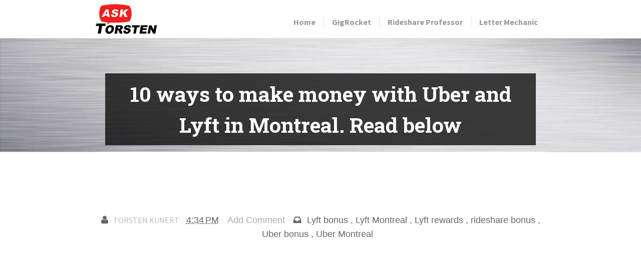

--- FILE ---
content_type: text/html; charset=UTF-8
request_url: https://www.asktorsten.com/2017/05/10-ways-to-make-money-with-uber-and_30.html
body_size: 47138
content:
<!DOCTYPE html>
<html dir='ltr' xmlns='http://www.w3.org/1999/xhtml' xmlns:b='http://www.google.com/2005/gml/b' xmlns:data='http://www.google.com/2005/gml/data' xmlns:expr='http://www.google.com/2005/gml/expr' xmlns:og='http://ogp.me/ns#'>
<head>
<link href='https://www.blogger.com/static/v1/widgets/335934321-css_bundle_v2.css' rel='stylesheet' type='text/css'/>
<!--[if lt IE 9]> <script src="http://html5shiv.googlecode.com/svn/trunk/html5.js"> </script> <![endif]-->
<meta content='width=device-width,initial-scale=1,minimum-scale=1,maximum-scale=1' name='viewport'/>
<meta content='text/html;charset=UTF-8' http-equiv='Content-Type'/>
<meta content='IE=edge,chrome=1' http-equiv='X-UA-Compatible'/>
<meta content='text/html; charset=UTF-8' http-equiv='Content-Type'/>
<meta content='blogger' name='generator'/>
<link href='https://www.asktorsten.com/favicon.ico' rel='icon' type='image/x-icon'/>
<link href='https://www.asktorsten.com/2017/05/10-ways-to-make-money-with-uber-and_30.html' rel='canonical'/>
<link rel="alternate" type="application/atom+xml" title="Ask Torsten - Atom" href="https://www.asktorsten.com/feeds/posts/default" />
<link rel="alternate" type="application/rss+xml" title="Ask Torsten - RSS" href="https://www.asktorsten.com/feeds/posts/default?alt=rss" />
<link rel="service.post" type="application/atom+xml" title="Ask Torsten - Atom" href="https://www.blogger.com/feeds/4603295186313101811/posts/default" />

<link rel="alternate" type="application/atom+xml" title="Ask Torsten - Atom" href="https://www.asktorsten.com/feeds/7106729312015662044/comments/default" />
<!--Can't find substitution for tag [blog.ieCssRetrofitLinks]-->
<link href='https://i.ytimg.com/vi/W8ZCzJICmuA/0.jpg' rel='image_src'/>
<meta content='https://www.asktorsten.com/2017/05/10-ways-to-make-money-with-uber-and_30.html' property='og:url'/>
<meta content='10 ways to make money with Uber and Lyft in Montreal. Read below' property='og:title'/>
<meta content='       Get the Highest UBER Montreal bonus.   https://get.uber.com/drive/?invite_code=4SL4T       Get the Highest Montreal LYFT bonus   http...' property='og:description'/>
<meta content='https://lh3.googleusercontent.com/blogger_img_proxy/AEn0k_sE-5xEoGD5vL6wNQIk4rpGDaA6dzK_NuX1ClCcz8uvkAcl1iCTB6opYslOSTS8JOeSKw_gK0J6qEojZ32nB_gfds4ugmd1NsdJ2Q=w1200-h630-n-k-no-nu' property='og:image'/>
<!-- SEO Meta Tag -->
<meta content='10 ways to make money with Uber and Lyft in Montreal. Read below' name='keywords'/>
<!-- SEO Title Tag -->
<title>
10 ways to make money with Uber and Lyft in Montreal. Read below
        | 
        Ask Torsten
</title>
<link href='https://plus.google.com/+Bthemezsite' rel='publisher'/>
<link href='//maxcdn.bootstrapcdn.com/font-awesome/4.2.0/css/font-awesome.min.css' rel='stylesheet'/>
<link href='https://www.blogger.com/static/v1/widgets/1535467126-widget_css_2_bundle.css' rel='stylesheet' type='text/css'/>
<link href="//fonts.googleapis.com/css?family=Roboto+Slab:400,700,300,100&amp;ver=3.9.2" id="RobotoSlab-css" media="all" rel="stylesheet" type="text/css">
<link href="//fonts.googleapis.com/css?family=Source+Sans+Pro:400,700" rel="stylesheet" type="text/css">
    <style type="text/css"><!-- /* 
    
<style id='page-skin-1' type='text/css'><!--
/*
-----------------------------------------------
Blogger Template Style
Name:        Loreo
Author :     http://www.seobloggertemplates.com
License:     Free Version
----------------------------------------------- */
html,body,div,span,applet,object,iframe,h1,h2,h3,h4,h5,h6,p,blockquote,pre,a,abbr,acronym,address,big,cite,code,del,dfn,em,img,ins,kbd,q,s,samp,small,strike,strong,sub,sup,tt,var,b,u,i,center,dl,dt,dd,ol,ul,li,fieldset,form,label,legend,table,caption,tbody,tfoot,thead,tr,th,td,article,aside,canvas,details,embed,figure,figcaption,footer,header,hgroup,menu,nav,output,ruby,section,summary,time,mark,audio,video{margin:0;padding:0;border:0;font-size:100%;font:inherit;vertical-align:baseline;}
/* HTML5 display-role reset for older browsers */
article,aside,details,figcaption,figure,footer,header,hgroup,menu,nav,section{display:block;}body{line-height:1;display:block;}*{margin:0;padding:0;}html{display:block;}ol,ul{list-style:none;}blockquote,q{quotes:none;}blockquote:before,blockquote:after,q:before,q:after{content:&#39;&#39;;content:none;}table{border-collapse:collapse;border-spacing:0;}
/* FRAMEWORK */
body#layout #mywrapper {
width: 60%;
}
body#layout #post-wrapper {
width: 60%;
float: left;
}
body#layout div#main {
width: 100%;
}
body#layout #sidebar-wrapper {
overflow: visible;
float: left;
margin-left: -300px;
margin-top: -8px;
}
body#layout .headtitle{
display:none;
}
body#layout .top-menu{
position:relative;
left:223px;
display:block!important;
}
.navbar,.post-feeds,.feed-links{display:none;
}
.section,.widget{margin:0 0 0 0;padding:0 0 0 0;
}
strong,b{font-weight:bold;
}
cite,em,i{font-style:italic;
}
a:link{color:#383838;text-decoration:none;outline:none;transition:all 0.25s;-moz-transition:all 0.25s;-webkit-transition:all 0.25s;
}
a:visited{color:#333333;text-decoration:none;
}
a:hover{text-decoration:none;
}
a img{border:none;border-width:0;outline:none;
}
abbr,acronym{cursor:help;
}
sup,sub{vertical-align:baseline;position:relative;top:-.4em;font-size:86%;
}
sub{top:.4em;}small{font-size:86%;
}
kbd{font-size:80%;border:1px solid #999;padding:2px 5px;border-bottom-width:2px;border-radius:3px;
}
mark{background-color:#ffce00;color:black;
}
p,blockquote,pre,table,figure,hr,form,ol,ul,dl{margin:1.5em 0;
}
hr{height:1px;border:none;background-color:#666;
}
/* heading */
h1,h2,h3,h4,h5,h6{font-weight:bold;line-height:normal;margin:0 0 0.6em;
}
h1{font-size:200%
}
h2{font-size:180%
}
h3{font-size:160%
}
h4{font-size:140%
}
h5{font-size:120%
}
h6{font-size:100%
}
/* list */
ol,ul,dl{margin:.5em 0em .5em 3em
}
ol{list-style:decimal outside
}
ul{list-style:disc outside
}
li{margin:.5em 0
}
dt{font-weight:bold
}
dd{margin:0 0 .5em 2em
}
/* form */
input,button,select,textarea{font:inherit;font-size:100%;line-height:normal;vertical-align:baseline;
}
textarea{display:block;-webkit-box-sizing:border-box;-moz-box-sizing:border-box;box-sizing:border-box;
}
/* code blockquote */
pre,code{font-family:&quot;Courier New&quot;,Courier,Monospace;color:inherit;
}
pre{white-space:pre;word-wrap:normal;overflow:auto;
}
blockquote p {
font-style: italic;
margin-bottom: 26px;
margin-bottom: 1.625rem;
line-height: 1.85!important;
color:#bbb;
}
blockquote{
min-height: 64px;
min-height: 4rem;
padding: 36px 0 0 96px;
padding: 1.5rem 0 0 6rem;
position: relative;
}
blockquote:before{
content: "\f10d";
display: block;
height: 0;
left: 0;
font-family: FontAwesome;
position: absolute;
top: 0;
margin-bottom: 10000px;
font-size: 64px;
font-size: 4rem;
color: #f11e1e;
}
/* table */
.post-body table[border=&quot;1&quot;] th, .post-body table[border=&quot;1&quot;] td, .post-body table[border=&quot;1&quot;] caption{border:1px solid;padding:.2em .5em;text-align:left;vertical-align:top;
}
.post-body table.tr-caption-container {border:1px solid #e5e5e5;
}
.post-body th{font-weight:bold;
}
.post-body table[border=&quot;1&quot;] caption{border:none;font-style:italic;
}
.post-body table{
}
.post-body td, .post-body th{vertical-align:top;text-align:left;font-size:13px;padding:3px 5px;border:1px solid #e5e5e5;
}
.post-body th{background:#f0f0f0;
}
.post-body table.tr-caption-container td {border:none;padding:8px;
}
.post-body table.tr-caption-container, .post-body table.tr-caption-container img, .post-body img {max-width:97%;height:auto;
}
.post-body td.tr-caption {color:#666;font-size:80%;padding:0px 8px 8px !important;
}
img {
max-width:100%;
height:auto;
border:0;
}
table {
max-width:100%;
}
body#layout #outer-wrapper, body#layout .post-container, body#layout .sidebar-container {
padding:0 0 0 0;
}
body#layout #header-wrapper {
margin-top:60px;
}
body#layout .panel {
float:left;
width:79px;
}
.clear {
clear:both;
}
.clear:after {
visibility:hidden;
display:block;
font-size:0;
content:" ";
clear:both;
height:0;
}
body {
background:#fff none repeat scroll top left;
margin:0 0 0 0;
padding:0 0 0 0;
color:#333333;
font:normal normal 13px Arial, sans-serif;
text-align:left;
}
/* outer-wrapper */
#outer-wrapper {
background:#ffffff;
max-width:100%;
margin:0px auto;
box-shadow: 0px 0px 5px rgba(80, 80, 80, 0.1);
overflow:hidden;
}
/* NAVIGATION MENU */
.top-menu {
font:normal normal 12px Arial, sans-serif;
margin:0 auto;
height:65px;
overflow:hidden;
padding: 0 28px;
}
.menubar {
list-style-type:none;
margin:0 0 0 0;
padding:0 0 0 0;
position:relative;
z-index:3000;
}
.menubar li {
display:block;
float:left;
line-height:38px;
margin:0 0 0 0;
padding:0 0 0 0;
}
.menubar li a {
color: #E0E0E0;
display: block;
padding: 0 12px;
color: #999;
font-size: 17px;
line-height: 1.7em;
font-family: 'Source Sans Pro', Helvetica, Arial, sans-serif;
font-weight: 400;
transition: .5s;
-webkit-transition: .5s;
-moz-transition: .5s;
margin: 20px 35px 27px 0;
border: none;
text-shadow: none;
position: relative;
padding: 0;
}
.menubar li a:hover {
color:#0088C2;
}
ul.socialbar {
height:38px;
margin:0 0 0 0;
padding:0 0;
float:right;
}
ul.socialbar li {
display:inline-block;
list-style-type:none;
float:right;
margin:0 0;
padding:0 0;
border-right:none;
}
/* HEADER WRAPPER */
#header-wrapper {
margin:0 auto;
overflow:hidden;
padding: 0 28px;
background: #000;
z-index:300;
display:none;
position:relative;
}
.header {
float:left;
width:100%;
max-width:257px;
position:relative;
z-index:300;
}
.header h1.title,.header p.title {
font:normal bold 24px Fjalla One, Arial, Helvetica, sans-serif;
margin:0 0 0 0;
text-transform:uppercase;
}
.header .description {
color:#555555;
}
.header a {
color:#333333;
}
.header a:hover {
color:#999;
}
.header img {
display:block;
}
.header-right {
float:right;
padding:0;
overflow:hidden;
margin:55px 0;
width:41.8%;
max-width:468px;
}
.header-right img {
display:block;
}
#nav {
font: normal 12px Arial, sans-serif;
height: 85px;
line-height: 85px;
padding: 0 28px;
background:#646464;
}
.menubar2 {
list-style: none;
margin:0 0 0 0;
*zoom: 1;
float:left;
}
.menubar2:before,
.menubar2:after {
content: " ";
display: table;
}
.menubar2:after {
clear: both;
}
.menubar2 ul {
list-style: none;
margin:0 0 0 0;
width:12em;
}
.menubar2 a {
display:block;
padding:0 40px 0 0;
}
.menubar2 li {
position: relative;
margin:0 0;
padding: 0 1px 0 0;
}
.menubar2 > li {
float: left;
}
.menubar2 > li > a {
display: block;
height: 84px;
line-height: 84px;
font-size: 15px;
text-decoration: none;
color: #ffffff;
font-family: 'Roboto Slab', serif;
}
.menubar2 li ul {
background: #444444 url(https://blogger.googleusercontent.com/img/b/R29vZ2xl/AVvXsEjgimsFAJc7NNwivQXxHwU0qTupSPrNGf1kxvqR9lS_RHskhcbOlBVhTc1rVGTOjCZSmD-9mQJnp3F38E8edMQl_cvCwg3EjJ0hRCBUHUBFB3C11KxBbme_hlJfKFc3OU46tu1hBsA0f10/s1600/menu-bg2.png) repeat;
border-bottom: 4px solid #0088c2;
display:block;
position:absolute;
left:0;
z-index:10;
visibility:hidden;
opacity:0;
-webkit-transition:all .25s ease-out;
-moz-transition:all .25s ease-out;
-ms-transition:all .25s ease-out;
-o-transition:all .25s ease-out;
transition:all .25s ease-out;
}
.menubar2 li li ul {
left:100%;
top:-1px;
}
.menubar2 > li.hover > ul {
visibility:visible;
opacity:10;
}
.menubar2 li li.hover ul {
visibility:visible;
opacity:10;
}
.menubar2 li li a {
display: block;
color: #e0dfdf;
font-family: 'Droid Sans', sans-serif;
text-shadow: 0 1px 1px #4B4B4B;
position: relative;
z-index:100;
line-height:32px;
border-bottom: 1px solid #212223;
margin-left: 10px;
}
.menubar2 li li a:hover {
color:#fff;
}
.menubar2 li li li a {
color: #e0dfdf;
font-family: 'Droid Sans', sans-serif;
text-shadow: 0 1px 1px #4B4B4B;
z-index:20;
}
i.fa.fa-home {
color:#646464;
}
/* CONTENT WRAPPER */
#content-wrapper {
word-wrap:break-word;
margin: 0 auto;
max-width: 900px;
padding: 0 20px;
position:relative;
}
.largebanner {
background:#fff;
border-right:1px solid #e5e5e5;
border-bottom:1px solid #e5e5e5;
border-left:1px solid #e5e5e5;
}
.largebanner .widget {
padding:15px 14px;
overflow:hidden;
}
.largebanner img, .largebanner iframe{
display:block;
max-width:100%;
border:none;
overflow:hidden;
}
/* POST WRAPPER */
#post-wrapper {
margin-bottom: 80px;
margin-bottom: 5rem;
padding-left: 140px;
position: relative;
min-height: 270px;
}
.post-container {
padding:15px 0px 0 0;
}
.breadcrumbs {border-bottom: 1px solid #DDDDDD;border-radius: 2px 2px 2px 2px;border-top: 1px solid #DDDDDD;font-size: 90%;height: 16px;margin-bottom: 10px;margin-top: 1px;overflow: hidden;padding: 5px;display: none;}
.breadcrumbs > span {background: url("https://blogger.googleusercontent.com/img/b/R29vZ2xl/AVvXsEgCCyB9Br7gF0z8y7wSWvD-4grDfDeMjiIRtGu6tG241eIZQ97f5QIh3tVW3qZve_TIvUtIt6jqZYuUfWIvvZb2URoz1UaSnuI9x6wf7-fiDl1vRXTzDBSIXD811bK3vyQRfETd2HJc0RM/s200/bc_separator.png") no-repeat scroll right center transparent;padding: 10px 25px 10px 10px;}
.breadcrumbs > span:last-child {background: none repeat scroll 0 0 transparent;color: #333333;}
.breadcrumbs a {color: #333333;}
.post {
background:#ffffff;
padding:12px 0;
}
.post-body {
color: #777777;
font-family: 'Roboto', sans-serif;
font-size: 15px;
line-height: 1.86em;
font-weight: 400;
}
h2.post-title, h1.post-title {
transition: .5s;
-webkit-transition: .5s;
-moz-transition: .5s;
font-family: 'Roboto Slab', serif;
font-size: 25px;
line-height: 1.52em;
color: #000;
font-weight: 400;
text-decoration: none;
margin-top: -8px;
}
h2.post-title a, h1.post-title a, h2.post-title, h1.post-title {
color:#000;
}
h2.post-title a:hover, h1.post-title a:hover {
color:#0099FF;
}
.img-thumbnail {
background:#fbfbfb url(https://blogger.googleusercontent.com/img/b/R29vZ2xl/AVvXsEgE2QT9-arJwBL7MyGLXtofQfSbh4Asz5vjHacGgA3fu7J6MQCPNsVbtBXycAju08gb_Rm0OuRNs2vfIQfuTdVjuhEYb6cMKD3OgORRgErhpLUCgkyTH9hehBL-tH3YOdkNRhy22VjWfDWW/w200-c-h140/no-image.png) no-repeat center center;
position:relative;
float:left;
width:375px;
height:210px;
margin:0 20px 0 0;
}
.img-thumbnail img {
width:375px;
height:210px;
border-radius: 4px;
webkit-transition: all .35s ease-in-out;
-moz-transition: all .35s ease-in-out;
transition: all .35s ease-in-out;
-webkit-backface-visibility: hidden;
}
.img-thumbnail img:hover{
opacity: 0.7;
filter: alpha(opacity=70);
-ms-filter: "progid:DXImageTransform.Microsoft.Alpha(Opacity=70)";
-webkit-transform: scale(1.05);
-moz-transform: scale(1.05);
-ms-transform: scale(1.05);
transform: scale(1.05);
}
span.rollover {
}
span.rollover:before {
content:"";
position: absolute;
width:24px;
height:24px;
margin:-12px;
top:50%;
left:50%;
}
span.rollover:hover {
opacity: .7;
-o-transition:all 1s;
-moz-transition:all 1s;
-webkit-transition:all 1s;
}
.post-info {
background: transparent;
margin: 0 0 12px;
color: #666666;
font-size: 18px;
padding: 0px 0;
text-align:center;
}
.post-info a {
display:inline-block;
color:#666666;
}
.time-info, .comment-info, .label-info, .review-info {
margin-right:12px;
display:inline;
}
/* Page Navigation */
.pagenavi {
clear:both;
margin:-5px 0 10px;
text-align:center;
font-size:11px;
font-weight:bold;
text-transform:uppercase;
}
.pagenavi span,.pagenavi a {
margin-right: 3px;
display: inline-block;
color: $(readmore.color);
background-color: #F1F1F1;
-webkit-border-radius: 4px;
-moz-border-radius: 4px;
-o-border-radius: 4px;
-ms-border-radius: 4px;
-khtml-border-radius: 4px;
border-radius: 4px;
padding: 11px 14px;
margin: 15px 3px 50px 0;
background: rgb(252,252,252);
background: -moz-linear-gradient(top, rgba(252,252,252,1) 0%, rgba(244,244,244,1) 100%);
background: -webkit-gradient(linear, left top, left bottom, color-stop(0%,rgba(252,252,252,1)), color-stop(100%,rgba(244,244,244,1)));
background: -webkit-linear-gradient(top, rgba(252,252,252,1) 0%,rgba(244,244,244,1) 100%);
background: -o-linear-gradient(top, rgba(252,252,252,1) 0%,rgba(244,244,244,1) 100%);
background: -ms-linear-gradient(top, rgba(252,252,252,1) 0%,rgba(244,244,244,1) 100%);
background: linear-gradient(to bottom, rgba(252,252,252,1) 0%,rgba(244,244,244,1) 100%);
-webkit-box-shadow: 0 1px 3px rgba(0, 0, 0, 0.08);
-moz-box-shadow: 0 1px 3px rgba(0, 0, 0, 0.08);
box-shadow: 0 1px 3px rgba(0, 0, 0, 0.08);
border: 1px solid #dedede;
color: #888!important;
cursor: pointer;
}
.clearfix:after {
content: ".";
display: block;
clear: both;
visibility: hidden;
line-height: 0;
height: 0;
}
.clearfix {
display: inline-block;
}
html[xmlns] .clearfix {
display: block;
}
* html .clearfix {
height: 1%;
}
.pagenavi .current, .pagenavi .pages, .pagenavi a:hover {
background:#fff;
color: #222;
}
.pagenavi .pages {
display:none;
}
/* SIDEBAR WRAPPER */
#sidebar-wrapper {
background: #f1f1f1;
float:right;
width:32%;
display:none;
max-width:390px;
margin:0 auto;
}
.sidebar-container {
width: 310px;
margin: 0 auto;
}
.sidebar-container {
padding:55px 0;
}
.sidebar h2, .panel h2 {
color: #333333;
margin: 0 0 10px 0;
padding: 10px 0;
position: relative;
font-family: 'Roboto Slab', serif;
font-size: 15px;
line-height: 1.52em;
}
#sidebar h2 span, #bottombar h2 span,#sidebar-narrow h2 span {
background: #0088C2;
padding: 6px;
color: #fff;
z-index:300;
position:relative;
}
.sidebar h2:after, .panel h2:after {
content: " ";
width:90px;
height: 0px;
position: absolute;
left: 0;
bottom: -2px;
}
.sidebar .widget {
margin:0 0 15px;
}
.sidebar ul, .sidebar ol {
list-style-type:none;
margin:0 0 0 0;
padding:0 0 0 0;
}
.sidebar li {
margin:5px 0;
padding:0 0 0 0;
}
/* Recent Post */
.recent-post-title {
background: url(https://blogger.googleusercontent.com/img/b/R29vZ2xl/AVvXsEgEUC1cr_ti4LZx7v0oWRY9ej4RHLDA8T5mVKc23tybH7EDPFbmkATTKXVhSL5Re0DlyV4OpQmLypNBorEWXZbAR8jW5Z-CfSbV9Nv6tKN02N8ZdVWDB01gP503jD-sbjg31zIwwKAbVWc/s1600/dot.png);
margin:0 0 15px;
padding:0;
position:relative;
}
div.recent-post-title:after {
content: no-close-quote;
position: absolute;
width: 0px;
height: 0px;
bottom: -6px;
left: 22px;
border-left: 6px solid rgba(0, 0, 0, 0);
border-right: 6px solid rgba(0, 0, 0, 0);
border-top: 6px solid #0088C2;
}
.recent-post-title h2 {
font:normal bold 14px Arial, sans-serif;
height:26px;
line-height:26px;
margin:0 0;
padding:0 10px;
background:#0088C2;
color:#ffffff;
display:inline-block;
}
.recent-post-title h2 a {
color:#ffffff;
}
.stylebox {
float:left;
width:50%;
margin:0 0;
}
.stylebox .widget {
padding:0 15px 15px 0;
}
.stylebox .widget-content {
background:#ffffff;
}
.stylebox ul {
list-style-type:none;
margin:0 0 0 0;
padding:0 0 0 0;
}
.stylebox1 {
float:left;
width:98%;
margin:0 0;
}
.stylebox1 .widget {
padding:0 0px 15px 0;
}
.stylebox1 .widget-content {
background:#ffffff;
}
.stylebox1  ul {
list-style-type:none;
margin:0 0 0 0;
padding:0 0 0 0;
}
/* Recent Post */
/* Author */
.author-wrapper{
background: #ffffff;
margin-bottom: 30px;
overflow: hidden;
position: relative;
margin-top:24px;
z-index: 0;
}
article.author-wrapper {
-webkit-box-shadow: 3px 3px 1px rgba(0, 0, 0, 0.03);
box-shadow: 3px 3px 1px rgba(0, 0, 0, 0.03);
-webkit-transition: border-color ease-in-out .15s, box-shadow ease-in-out .15s;
transition: border-color ease-in-out .15s, box-shadow ease-in-out .15s;
}
.author-wrapper .title h3 {
font-size: 28px;
margin: 0;
text-transform: uppercase;
position: relative;
padding: 0 0 10px 0;
font-weight: normal;
line-height: 145% !important;
color: #212121;
}
article .media {
margin: 25px 0;
}
.media {
overflow: hidden;
zoom: 1;
}
.about_img img {
border-radius: 200px 200px 200px 200px;
-moz-border-radius: 200px 200px 200px 200px;
-webkit-border-radius: 200px 200px 200px 200px;
position: relative;
width: 140px;
height: 140px;
margin-bottom: 20px;
margin-right: 20px;
float:left;
}
.media p {
margin: 0 0 10px;
}
.post-footer {
position: relative;
display: block;
overflow: hidden;
margin: 0;
padding: 2px 0;
}
.social span a:hover {
color: #646464;
border: 1px solid #646464;
}
.social {
float: right !important;
text-align: right;
}
.social span a {
list-style: none;
text-align: center;
display: inline-block;
margin: 0 0 0 5px;
width: 35px;
color: #A7A5A5;
height: 35px;
line-height: 35px !important;
border-radius: 200px 200px 200px 200px;
-moz-border-radius: 200px 200px 200px 200px;
-webkit-border-radius: 200px 200px 200px 200px;
border: 1px solid #A7A5A5;
-webkit-box-shadow: inset 0 0 1px rgba(0, 0, 0, 0.075);
box-shadow: inset 0 0 1px rgba(0, 0, 0, 0.075);
-webkit-transition: border-color ease-in-out .15s, box-shadow ease-in-out .15s;
transition: border-color ease-in-out .15s, box-shadow ease-in-out .15s;
}
/* BOTTOMBAR */
#bottombar {
background:#646464;
overflow:hidden;
margin:0 auto;
padding:10px 28px;
color:#dddddd;
}
#bottombar .left {
float:left;
width:34%;
}
#bottombar .center {
float:left;
width:34%;
}
#bottombar .right {
float:right;
width:32%;
}
#bottombar .left .widget, #bottombar .center .widget {
margin:0 15px 15px 0;
}
#bottombar .right .widget {
margin:0 0 15px 0;
}
#bottombar h2 {
font:normal bold 13px Arial, sans-serif;
margin:0 0 10px 0;
padding:6px 0;
text-transform:uppercase;
position:relative;
background: url(https://blogger.googleusercontent.com/img/b/R29vZ2xl/AVvXsEgviWufjUR85dPXTKc6oxZzy9UWJDP5QyJNJPZBCHPvW6kUoNlV99Up5migg3dwkQZBcuHBPsURuc_lQ0TFMBSkB5PkPnCnFYvvj2wJzAVz7ljYSlRIlazOKO51rv7EvFEXnoSmnXn9now/s1600/dot-footer.png);
color:#eeeeee;
}
#bottombar ul, #bottombar ol {
list-style-type:none;
margin:0 0 0 0;
padding:0 0 0 0;
}
#bottombar li {
margin:5px 0;
padding:0 0 0 0;
}
#bottombar ul li:before {
color:#eeeeee !important;
}
#bottombar a {
color:#dddddd;
}
#bottombar a:hover {
color:#ffffff;
}
/* FOOTER */
body#layout #footer div.column {
width: 25%;
margin-right: 0 !important;
float:left;
}
body#layout #footer .column .widget {
float: left;
margin-bottom: 15px;
overflow: hidden;
width: 176px;
}
*::-moz-selection {
background: none repeat scroll 0 0 #CD2122;
color: #FFFFFF;
text-shadow: none;
}
.widget-item-control {
float: right;
height: 20px;
margin-top: -20px;
position: relative;
z-index: 10;
}
/* CUSTOM WIDGET */
.widget ul {
line-height:1.4em;
}
/* Tab Menu */
.set, .panel {
margin: 0 0;
}
.tabs .panel {
padding:0 0;
}
.tabs-menu {
border-bottom:3px solid #E73138;
padding: 0 0;
margin:0 0;
}
.tabs-menu li {
font:normal bold 12px Arial, sans-serif;
display: inline-block;
*display: inline;
zoom: 1;
margin: 0 3px 0 0;
padding:10px;
background:#fff;
border:1px solid #e5e5e5;
border-bottom:none !important;
color:#333333;
cursor:pointer;
position:relative;
}
.tabs-menu .active-tab {
background:#E73138;
border:1px solid #E73138;
border-bottom:none !important;
color:#fff;
}
.tabs-content {
padding:10px 0;
}
.tabs-content .widget li {
float:none !important;
margin:5px 0;
}
.tabs-content .widget ul {
overflow:visible;
}
/* label
.label-size-1,.label-size-2,.label-size-3,.label-size-4,.label-size-5 {
font-size:100%;
filter:alpha(100);
opacity:10
}
.cloud-label-widget-content{
text-align:left
}
.label-size {
background:#E73037;
display:block;
float:left;
margin:0 3px 3px 0;
color:#ffffff;
font-size:11px;
text-transform:uppercase;
}
.label-size a,.label-size span{
display:inline-block;
color:#ffffff !important;
padding:6px 8px;
font-weight:bold;
}
.label-size:hover {
background:#333333;
}
.label-count {
white-space:nowrap;
padding-right:3px;
margin-left:-3px;
background:#333333;
color:#fff !important;
}
.label-size {
line-height:1.2
}*/
/* Custom CSS for Blogger Popular Post Widget */
.PopularPosts ul,
.PopularPosts li,
.PopularPosts li img,
.PopularPosts li a,
.PopularPosts li a img {
margin:0 0;
padding:0 0;
list-style:none;
border:none;
background:none;
outline:none;
}
.PopularPosts ul {
margin:.5em 0;
list-style:none;
color:black;
counter-reset:num;
}
.PopularPosts ul li img {
display:block;
margin:0 .5em 0 0;
float:left;
}
.PopularPosts ul li {
background-color:#eee;
counter-increment:num;
position:relative;
}
/* Set color and level */
.PopularPosts ul li {margin-right:1% !important}
.PopularPosts .item-thumbnail {
margin:0 0 0 0;
}
.PopularPosts .item-snippet {
color: #777777;
font-family: 'Roboto', sans-serif;
font-size: 14px;
line-height: 1.5em;
}
.profile-img{
display:inline;
opaciry:10;
margin:0 6px 3px 0;
}
/* back to top */
#back-to-top {
background:#353738;
color:#ffffff;
padding:8px 10px;
font-size:24px;
}
.back-to-top {
position:fixed !important;
position:absolute;
bottom:20px;
right:20px;
z-index:999;
}
/* share buttons */
.share-buttons-box {
height: 67px;
background: url(https://blogger.googleusercontent.com/img/b/R29vZ2xl/AVvXsEjOEE2jsWVi-jIHp48I-_4JDp9ikOS-MlpNJ-cSgFymNyHs7WEbKkSPglvfuY1m1UUOc5JOb00JvjEWLG1zdzuucElppRLo4xGbNOpc6rFKuX8i3jyNcrzBqn1uPo8rNpMy79gxql4x8bmI/s1600/share.png) no-repeat 330px 10px;
margin:20px 0 15px;
overflow:hidden;
}
.share-buttons {
margin:0 0;
height:67px;
float:left;
}
.share-buttons .share {
float:left;
margin-right:10px;
display:inline-block;
}
/* error and search */
.status-msg-wrap {
font-size:120%;
font-weight:bold;
width:100%;
margin:20px auto;
}
.status-msg-body {
padding:20px 2%;
width:96%;
}
.status-msg-border {
border:1px solid #e5e5e5;
opacity:10;
width:auto;
}
.status-msg-bg {
background-color:#ffffff;
}
.status-msg-hidden {
padding:20px 2%;
}
#ArchiveList ul li:before {
content:"" !important;
padding-right:0px !important;
}
/* facebook comments */
.fb-comments{width: 100% !important;}
.fb-comments iframe[style]{width: 100% !important;}
.fb-like-box{width: 100% !important;}
.fb-like-box iframe[style]{width: 100% !important;}
.fb-comments span{width: 100% !important;}
.fb-comments iframe span[style]{width: 100% !important;}
.fb-like-box span{width: 100% !important;}
.fb-like-box iframe span[style]{width: 100% !important;
}
.rich-snippet {
padding:10px;
margin:15px 0 0;
border:3px solid #eee;
font-size:12px;
}
/*-------sidebar----------------*/
div#mywrapper {
float: left;
}
#sidebartab {
margin-bottom: 15px;
margin-top: -15px;
}
.tab-widget-menu {
height: 46px;
margin: 0;
}
#sidebartab .widget {
margin-bottom: 0;
padding-bottom: 0;
}
#sidebartab .h2title {
display: none;
}
#sidebartab .h2titlesmall {
display: none;
}
#sidebartab .widget-content {
box-shadow: none;
-moz-box-shadow: none;
-webkit-box-shadow: none;
border: 0;
}
.tab-widget-menu ul, .tab-widget-menu li {
list-style: none;
padding: 0;
margin: 0;
}
.tab-widget-menu li {
bottom: -2px;
color: #000;
cursor: pointer;
float: left;
height: 38px;
line-height: 38px;
margin: -12px 6px 0 0px;
padding: 7px 0px 2px;
position: relative;
text-align: center;
width: 17.3%;
z-index: 2;
-webkit-border-radius: 4px;
-moz-border-radius: 4px;
-o-border-radius: 4px;
-ms-border-radius: 4px;
-khtml-border-radius: 4px;
border-radius: 4px;
}
.tab-widget-menu li.selected {
border-width: 1px 1px 3px;
color:#777777;
margin: -12px 6px 0 0px;
padding: 7px 0px 2px;
-webkit-border-radius: 4px;
-moz-border-radius: 4px;
-o-border-radius: 4px;
-ms-border-radius: 4px;
-khtml-border-radius: 4px;
border-radius: 4px;
}
li .fa {
font-size: 20px;
color: #777;
}
.selected .fa {
color: #777;
}
div#tab1 ,div#tab2 ,div#tab3{
background: #fff;
padding: 14px 21px;
-webkit-border-radius: 4px;
-moz-border-radius: 4px;
-o-border-radius: 4px;
-ms-border-radius: 4px;
-khtml-border-radius: 4px;
border-radius: 4px;
}
div#tab3{
background:none;
padding:0px;
}
#sidebartab .h2title, #sidebartab h2 {
display: none;
}
#sidebartab .h2titlesmall, #sidebartab h2 {
display: none;
}
#sidebartab .popular-posts li {
background: none repeat scroll 0 0 transparent;
border-bottom: 1px solid #E9E9E9;
overflow: hidden;
padding: 10px 0;
}
.PopularPosts img:hover{
-khtml-opacity: 0.4;
-moz-opacity: 0.4;
opacity: 0.4;
}
#sidebarlab .sidebar li a:hover {
color: #fff;
background: #222;
}
.PopularPosts .item-title{
padding-bottom: 1.2em;
display:inline-block;
margin-top:10px;
color: #000000;
font-family: 'Roboto', sans-serif;
font-size: 14px;
font-weight: 400;}
.PopularPosts a {font-weight:bold;}
.tagcloud a {
background: #e4e4e4;
color: #888;
display: block;
float: left;
font-size: 14px!important;
line-height: 12px;
margin: 0 2px 2px 0;
padding: 12px 17px;
}
.tagcloud a:link {
color: #888;
}
.tagcloud a:hover {
background: #0088C2;
color: #fff;
}
.tagcloud1 a {
background: #555555;
color: #888;
display: block;
float: left;
font-size: 14px!important;
line-height: 12px;
margin: 0 2px 2px 0;
padding: 12px 17px;
}
.tagcloud1 a:link {
color: #888;
}
.tagcloud1 a:hover {
background: #0088C2;
color: #fff;
}
.showpageArea a {
clear:both;
margin:-5px 0 10px;
text-align:center;
font-size:11px;
font-weight:bold;
text-transform:uppercase;
}
.showpageNum a {
padding:6px 10px;
margin-right:3px;
display:inline-block;
color:#333333;
background-color:#ffffff;
border: 1px solid #dddddd;
}
.showpageNum a:hover {
border: 1px solid #aaaaaa;
}
.showpagePoint {
padding:6px 10px;
margin-right:3px;
display:inline-block;
color:#333333;
background-color:#ffffff;
border: 1px solid #aaaaaa;
}
.showpageOf {
display:none;
}
.showpage a {
padding:6px 10px;
margin-right:3px;
display:inline-block;
color:#333333;
background-color:#ffffff;
border: 1px solid #dddddd;
}
.showpage a:hover {
border: 1px solid #aaaaaa;
}
.showpageNum a:link,.showpage a:link {
text-decoration:none;
color:#666;
}
.button {
text-align: center;
width: 100%;
margin: 10px 0;
padding: 0;
font-size: 14px;
font-family: 'Tahoma', Geneva, Sans-serif;
color: #fff;
margin-left: 0em !important;
}
.button ul {
margin: 0;
padding: 0;
}
.button li {
display: inline-block;
margin: 10px 0;
padding: 0;
}
.demo {
border-radius: 3px;
padding: 8px 12px;
background: #e74c3c;
color: #fff !important;
transition: background-color 1s 0s ease-out;
}
.download {
border-radius: 3px;
padding: 8px 12px;
background: #3498db;
color: #fff !important;
transition: background-color 1s 0s ease-out;
}
.buton a {
color: #fff;
}
.demo:hover {
background: #c0392b;
color: #fff;
}
.download:hover {
background: #2980b9;
color: #fff;
}
.download:before {
content: "\f019";
font-family: FontAwesome;
font-weight: normal;
padding: 8px;
background: #2980b9;
margin-left: -12px;
margin-right: 6px;
border-radius: 3px 0 0 3px;
font-size: 16px;
}
.demo:before {
content: "\f06e";
font-family: FontAwesome;
font-weight: normal;
padding: 8px;
background: #c0392b;
margin-left: -12px;
margin-right: 6px;
border-radius: 3px 0 0 3px;
font-size: 16px;
}
#Attribution1 {
height:0px;
visibility:hidden;
display:none
}
.author-avatar img{float:left;margin:0 10px 5px 0;border:50%;}
#author-box h3 {
padding-bottom: 5px;
border-bottom: 4px solid #333;
font-size: 18px;
font-family: Oswald,arial,Georgia,serif;
}
.share-post {
font-size: 13px;
margin-top: 15px;
}
.share-post li {
float: left;
}
.share-post a {
display: block;
margin-right: 10px;
text-indent: -9999px;
margin-left: 12px;
background: url(https://blogger.googleusercontent.com/img/b/R29vZ2xl/AVvXsEhgSZAoWQ2LPXKXK3Ory_Wu5qWmtQMFnQ4ODu_O5ownDV_AR-rxWX-lEP2H0Z4nT48C2C_g6r7WrEI4D_12kkkgIEd4D-SVyE1qTljN2NYa2YmlZmGw9P_LZXooqcnyZtWOs75SWy4ISQE/s1600/single-share.png) no-repeat;
-webkit-transition: opacity .2s;
-moz-transition: opacity .2s;
-o-transition: opacity .2s;
transition: opacity .2s;
}
.share-post a:hover {
opacity: .7;
}
.share-post
.facebook a {
width: 7px;
}
.share-post
.twitter a {
width: 18px;
background-position: -47px 0;
}
.share-post
.google a {
width: 14px;
background-position: -105px 0;
}
.share-post
.pinterest a {
width: 11px;
background-position: -159px 1px;
}
/*** Share Post Styling ***/
#share-post {
width: 100%;
overflow: hidden;
margin-top: 20px;
}
#share-post a {
display: block;
height: 32px;
line-height: 43px;
color: #fff;
float: left;
padding-right: 10px;
margin-right: 10px;
margin-bottom: 25px;
text-decoration: none;
-webkit-border-radius: 4px;
-moz-border-radius: 4px;
-o-border-radius: 4px;
-ms-border-radius: 4px;
-khtml-border-radius: 4px;
border-radius: 4px;
overflow: hidden;
margin: 0 10px 10px 0;
transition: .5s;
-webkit-transition: .5s;
-moz-transition: .5s;
width: 125px;
height: 45px;
float: left;
padding: 0;
overflow: hidden;
text-align: center;
font-weight: 600;
}
#share-post
.facebook {
background-color: #6788CE;
}
#share-post
.twitter {
background-color: #29C5F6;
}
#share-post
.google {
background-color: #E75C3C;
}
#share-post
span {
display: block;
width: 32px;
height: 32px;
float: left;
padding: 6px;
background: url(https://blogger.googleusercontent.com/img/b/R29vZ2xl/AVvXsEhgSZAoWQ2LPXKXK3Ory_Wu5qWmtQMFnQ4ODu_O5ownDV_AR-rxWX-lEP2H0Z4nT48C2C_g6r7WrEI4D_12kkkgIEd4D-SVyE1qTljN2NYa2YmlZmGw9P_LZXooqcnyZtWOs75SWy4ISQE/s1600/single-share.png) no-repeat;
background-position-y: 6px;
background-position-x: 7px;
}
#share-post
.facebook span {
background-color: #3967C6;
}
#share-post
.twitter span {
background-color: #26B5F2;
background-position: -65px;
}
#share-post
.google span {
background-color: #E94D36;
background-position: -137px;
}
/* Search Box
----------------------------------------------- */
#searchformfix
{
float:right;
overflow:hidden;
position:relative;
}
#searchform
{
margin:25px 0 0;
padding:0;
}
#searchform fieldset
{
padding:0;
border:none;
margin:0;
}
#searchform input[type="text"]{
background: #646464;
border: none;
float: left;
padding: 4px 10px 0px 15px;
margin: 0px;
width: 106px;
height: 34px;
line-height: 34px;
transition: all 600ms cubic-bezier(0.215,0.61,0.355,1) 0s;
-moz-transition: all 300ms cubic-bezier(0.215,0.61,0.355,1) 0s;
-webkit-transition: all 600ms cubic-bezier(0.215,0.61,0.355,1) 0s;
-o-transition: all 600ms cubic-bezier(0.215,0.61,0.355,1) 0s;
color: #F5F3F3;}
#searchform input[type=text]:hover,#searchform input[type=text]:focus
{
width:200px;
}
#searchform input[type=submit]
{
background:url(https://blogger.googleusercontent.com/img/b/R29vZ2xl/AVvXsEjd834RDjZINXK9dvVm39EPVFJ-bkKNZw4OCtO_9nNYqMJ00ZW9Y70HCNyphTPDL1cxSue9Rnc-9zz_rIot40WCCjgazgquZeemFhNlDbqxeaxx3KYCRHSdfiC01w5kPyFyQWe0_8hDCRi6/s1600/icon-search.png) center 9px no-repeat;
cursor:pointer;
margin:0;
padding:0;
width:37px;
height:34px;
line-height:34px;
background-color:#646464;
}
input[type=submit]
{
padding:4px 17px;
color:#ffffcolor:#585858;
text-transform:uppercase;
border:none;
font-size:20px;
background:url(gradient.png) bottom repeat-x;
cursor:pointer;
margin-top:10px;
float:left;
overflow:visible;
transition:all .3s linear;
-moz-transition:all .3s linear;
-o-transition:all .3s linear;
-webkit-transition:all .3s linear;
}
.selectnav {
display:none;
}
/*---Flicker Image Gallery-----*/
.flickr_plugin {
width: 100%;
}
.flickr_badge_image {
float: left;
height: 80px;
margin: 10px 5px 0px 5px;
width: 80px;
}
.flickr_badge_image a {
display: block;
}
.flickr_badge_image a img {
display: block;
width: 100%;
height: auto;
-webkit-transition: opacity 100ms linear;
-moz-transition: opacity 100ms linear;
-ms-transition: opacity 100ms linear;
-o-transition: opacity 100ms linear;
transition: opacity 100ms linear;
}
.flickr_badge_image a img:hover {
opacity: .5;
}
div#act {
display: none;
}
#container{
width: 1170px;
margin:0 auto;
}
.vcard span {
color: #bbb;
display: inline-block;
font-size: 16px;
font-size: 1rem;
line-height: 16px;
text-transform: uppercase;
font-family: 'Source Sans Pro', Helvetica, Arial, sans-serif;
}
span.author-info {
margin-right: 9px;
}
a.timestamp-link {
color: #646464;
}
span.comment-info a {
color: #aaaaaa;
}
span.comment-info l,span.time-info l {
background: url("https://blogger.googleusercontent.com/img/b/R29vZ2xl/AVvXsEiAMVrDXf3a4ZdafBhc3w8jVqoIH8mRIrK5O0DwWnAcSXEr0AnV2sXaWQvd_FTldEuWqseA7y4XLklwuz63_OplS2E9bzn5WeH7qyS3IYCHp8faUDh6Rqu1cxxzcAr4MDDd2cJNcNTzDyQ/s1600/list-style.png") no-repeat center left;
padding-left: 8px;
margin-right: 6px;
margin-left: -5px;
}
/*--- SOC. IKONS ---*/
.soc-icon {
width: auto;
display: inline-block;
margin: 25px 0 0;
}
.soc-icon ul {
margin: 0;
}
.soc-icon li {
margin: 0 0 0 8px;
padding: 0;
display: inline-block;
}
.soc-icon li a {
transition: .5s;
-webkit-transition: .5s;
-moz-transition: .5s;
float: left;
width: 26px;
height: 24px;
overflow: hidden;
}
.soc-icon li a img {
transition: .5s;
-webkit-transition: .5s;
-moz-transition: .5s;
position: relative;
top: 0;
float: left;
width: 26px;
height: 49px;
}
.soc-icon li a:hover img {
top: -24px;
}
#nav.fixed-nav{
position: fixed;
top: 0;
left: 0;
width: 100% !important;
z-index: 999;
padding: 0;
}
.scroll-top.cl-effect-5 {
float: right;
margin-right: 36px;}
p#back-top {
background: #fff;
padding: 10px 11px 11px;
color: #222;
border-radius: 3px;
}
p#back-top .fa {
color: #222;
}
/*----------//// AUTHORS ARCHIVE \\\\-------------*/
div#top-comment {
margin-top: 20px;
}
.top-comment-widget-menu {
float: left;
margin: -15px 0 15px;
padding: 0;
width: 100%;
height: 40px;
}
.top-comment {
float: left;
font-size: 14px;
list-style: none outside none;
text-transform: uppercase;
width: 43%;
margin: 1px;
padding: 10px 20px !important;
font-weight: normal;
color: #646464;
cursor: pointer;
-webkit-transition: all .2s ease-in-out;
-moz-transition: all .2s ease-in-out;
-o-transition: all .2s ease-in-out;
-ms-transition: all .2s ease-in-out;
transition: all .2s ease-in-out;
}
#relpost_img_sum .news-text {
display: none;
}
.top-comment.selected {
cursor: pointer;
padding: 11px 20px !important;
margin: 0px 0 0 -16px;
color: #FFF;
background: #646464;
-webkit-transition: all .2s ease-in-out;
-moz-transition: all .2s ease-in-out;
-o-transition: all .2s ease-in-out;
-ms-transition: all .2s ease-in-out;
transition: all .2s ease-in-out;
}
.top-comment.blogico:before {
content: &quot;\f0d5&quot;;
font-family: fontawesome;
margin-right: 15px;
}
.top-comment.faceico:before {
content: &quot;\f09a&quot;;
font-family: fontawesome;
margin-right: 15px;
}
h1, h2, h3 {
font-family: 'Oswald', sans-serif;
}
.headtitle h1 {
color: #fff;
font-size: 120px;
font-weight: 700;
text-transform: uppercase;
position: relative;
z-index: 150;
margin:0 0 0 45px;
}
h1.small {
font-size: 90px;
}
.headtitle h2 {
font-size: 60px;
font-weight: 700;
color: #434343;
text-transform: uppercase;
text-align: center;
margin-top: 90px;
margin-bottom: 80px;
}
h2.white {
color: #fff;
}
span.lines {
border-top: 1px solid #aeaeae;
border-bottom: 1px solid #aeaeae;
}
h3 {
font-size: 30px;
text-transform: uppercase;
font-weight: 600;
color: #434343;
}
h3.white {
color: #fff;
}
h4 {
font-family: 'Source Sans Pro', sans-serif;
font-size: 36px;
font-weight: 600;
color: #fff;
text-transform: uppercase;
}
h5 {
font-family: 'Source Sans Pro', sans-serif;
font-size: 24px;
font-weight: 600;
text-transform: uppercase;
color: #fff;
}
.post-entry p{
line-height: 1.75;
font-family: 'Source Sans Pro', sans-serif;
font-size: 18px;
font-weight: 400;
color: #999;
margin-bottom: 26px;
margin-bottom: 1.625rem;
}
p {
font-family: 'Source Sans Pro', sans-serif;
font-size: 16px;
font-weight: 400;
color: #999;
line-height: 1.75;
margin-bottom: 26px;
margin-bottom: 1.625rem;
}
p.white {
color: #f9f9f9;
}
#FollowByEmail1 h2.title {
display: none;
}
#footer1{background: #eee;
border-top: 1px solid #dddddd;
color: #999;
clear: both;
padding: 64px 0;
padding: 4rem 0 3.5rem;
position: relative;
text-align: center;
line-height: 36px;
}#footer1
p{font-size:12px;float:left;line-height:30px;text-align:justify;}#footer1 .go-top{position: absolute;
top: -34px;
text-align: center;
width: 100%;
left: 0;}#footer1 .go-top
a
{/* display: block; */
/* width: 30px; */
/* height: 30px; */
/* color: #fff; */
/* font-size: 14px; */
background: #bfbfbf;
display: inline-block;
color: #fff;
font-size: 42px;
height: 50px;
width: 50px;
padding: 0;
-webkit-border-radius: 100%;
-moz-border-radius: 100%;
border-radius: 100%;
border: 8px solid #ddd;
-webkit-transition-duration: 0.4s;
-moz-transition-duration: 0.4s;
-o-transition-duration: 0.4s;
transition-duration: 0.4s;
-webkit-transition-property: -webkit-transform;
-moz-transition-property: -moz-transform;
-o-transition-property: -o-transform;
transition-property: transform;
/* text-align: center; */
/* border-radius: 2px; */
/* background-color: #646464; */
/* transition: background-color 0.2s ease-in-out; */
-moz-transition: background-color 0.2s ease-in-out;
/* -webkit-transition: background-color 0.2s ease-in-out; */
-o-transition: background-color 0.2s ease-in-out;}#footer1 .go-top a:hover{background: #b9b9b9;
-webkit-transform: rotate(360deg);
-moz-transform: rotate(360deg);
-o-transform: rotate(360deg);}
#footer1 .social-icons{text-align:center;float:right}#footer1 .social-icons
a{display:inline-block;color:#ccc;font-size:14px;border-radius:2px;margin-left:15px}#footer1 .social-icons a:hover{color:#646464}.toggle-item{margin-bottom:15px}.toggle-item .panel-title{margin-bottom:10px}.toggle-item .panel-title
a{display:block;color:#888;height:42px;line-height:42px;position:relative;font-size:13px;padding:0
20px;border-radius:2px;overflow:hidden;background-color:#f8f8f8;letter-spacing:1px;text-transform:uppercase}.toggle-item .panel-title a:after{content:&quot;&quot;;position:absolute;left:0;top:0;height:100%;width:3px;background-color:#646464}.toggle-item .panel-title a.collapsed:after{background-color:#ddd}.toggle-item .panel-title a
i{position:absolute;right:0;top:0;color:#fff;width:42px;height:42px;font-size:14px;text-align:center;line-height:42px;background-color:#646464;transition:background-color 0.2s ease-in-out;-moz-transition:background-color 0.2s ease-in-out;-webkit-transition:background-color 0.2s ease-in-out;-o-transition:background-color 0.2s ease-in-out}
.thumbnail {
position: relative;
display: block;
padding: 0px;
line-height: 20px;
border: 0px solid #ddd;
-webkit-border-radius: 0px;
-moz-border-radius: 0px;
border-radius: 0px;
-webkit-box-shadow: 0 0px 0px rgba(0, 0, 0, 0.055);
-moz-box-shadow: 0 0px 0px rgba(0, 0, 0, 0.055);
box-shadow: 0 0px 0px rgba(0, 0, 0, 0.055);
-webkit-transition: all 0.2s ease-in-out;
-moz-transition: all 0.2s ease-in-out;
-o-transition: all 0.2s ease-in-out;
transition: all 0.2s ease-in-out;
}
.featured-thumbnail a {
position: relative;
display: block;
}
a.image-wrap {
display: block;
width: 100%;
height: 100%;
text-align:center;
}
select,textarea,input[type="text"],input[type="password"],input[type="datetime"],input[type="datetime-local"],input[type="date"],input[type="month"],input[type="time"],input[type="week"],input[type="number"],input[type="email"],input[type="url"],input[type="search"],input[type="tel"],input[type="color"],.uneditable-input{display:inline-block;height:20px;padding:4px 6px;margin-bottom:10px;font-size:14px;line-height:20px;color:#555;-webkit-border-radius:4px;-moz-border-radius:4px;border-radius:4px;vertical-align:middle}
input,textarea,.uneditable-input{width:206px}
textarea{height:auto}
textarea,input[type="text"],input[type="password"],input[type="datetime"],input[type="datetime-local"],input[type="date"],input[type="month"],input[type="time"],input[type="week"],input[type="number"],input[type="email"],input[type="url"],input[type="search"],input[type="tel"],input[type="color"],.uneditable-input{background-color:#fff;border:1px solid #ccc;-webkit-box-shadow:inset 0 1px 1px rgba(0,0,0,0.075);-moz-box-shadow:inset 0 1px 1px rgba(0,0,0,0.075);box-shadow:inset 0 1px 1px rgba(0,0,0,0.075);-webkit-transition:border linear .2s,box-shadow linear .2s;-moz-transition:border linear .2s,box-shadow linear .2s;-o-transition:border linear .2s,box-shadow linear .2s;transition:border linear .2s,box-shadow linear .2s}
textarea:focus,input[type="text"]:focus,input[type="password"]:focus,input[type="datetime"]:focus,input[type="datetime-local"]:focus,input[type="date"]:focus,input[type="month"]:focus,input[type="time"]:focus,input[type="week"]:focus,input[type="number"]:focus,input[type="email"]:focus,input[type="url"]:focus,input[type="search"]:focus,input[type="tel"]:focus,input[type="color"]:focus,.uneditable-input:focus{border-color:rgba(82,168,236,0.8);outline:0;outline:thin dotted \9;-webkit-box-shadow:inset 0 1px 1px rgba(0,0,0,.075),0 0 8px rgba(82,168,236,.6);-moz-box-shadow:inset 0 1px 1px rgba(0,0,0,.075),0 0 8px rgba(82,168,236,.6);box-shadow:inset 0 1px 1px rgba(0,0,0,.075),0 0 8px rgba(82,168,236,.6)}
input[type="radio"],input[type="checkbox"]{margin:4px 0 0;*margin-top:0;margin-top:1px \9;line-height:normal}
input[type="file"],input[type="image"],input[type="submit"],input[type="reset"],input[type="button"],input[type="radio"],input[type="checkbox"]{width:auto}
select,input[type="file"]{height:30px;*margin-top:4px;line-height:30px}
select{width:220px;border:1px solid #ccc;background-color:#fff}
select[multiple],select[size]{height:auto}
select:focus,input[type="file"]:focus,input[type="radio"]:focus,input[type="checkbox"]:focus{outline:thin dotted #333;outline:5px auto -webkit-focus-ring-color;outline-offset:-2px}
.uneditable-input,.uneditable-textarea{color:#999;background-color:#fcfcfc;border-color:#ccc;-webkit-box-shadow:inset 0 1px 2px rgba(0,0,0,0.025);-moz-box-shadow:inset 0 1px 2px rgba(0,0,0,0.025);box-shadow:inset 0 1px 2px rgba(0,0,0,0.025);cursor:not-allowed}
/* Post social share */
.post_social_share {
display:block;
padding: 25px 0 50px;
text-align: center;
margin-bottom:30px;
}
.post_social_share h3 {
display: block;
font-size: 14px;
line-height: 54px;
font-weight: 700;
margin-bottom: 0;
letter-spacing: 2px;
}
.post_social_share a {
width:32px;
font-size:20px;
padding:10px;
margin:0 10px;
display:inline-block
}
.post_social_share a:hover {
-webkit-transition:border-color .2s;
-moz-transition:border-color .2s;
transition:border-color .2s
}
.post_social_share a {
border:1px solid rgba(0,0,0,.1);
}
.post_social_share a:hover {
border-color:#646464;
color:#646464;
}
/*
= Featured Areas
---------------------------------------------------------------------------------------------------- */
#featured .featured-content h2 em {
color: #f11e1e;
}
#featured, #featured_post_image {
background: #eee;
border-bottom: 1px solid #dddddd;
overflow: hidden;
padding: 96px 0;
padding: 6rem 0;
}
#featured .wrap {
overflow: hidden;
}
#featured .backstretch, #featured_post_image .backstretch {
background: #eee;
}
#featured img.featured_img {
float: left;
margin: 0 64px 10px 0;
margin: 0 4rem 10px 0;
height: auto;
max-width: 32%;
-webkit-border-radius: 100%;
-moz-border-radius: 100%;
border-radius: 100%;
margin-top: 10px;
overflow: visible;
-webkit-box-shadow: 0 0 0 10px #f11e1e;
-moz-box-shadow: 0 0 0 10px #f11e1e;
box-shadow: 0 0 0px 10px #f11e1e;
*border: 10px solid #f11e1e;
*margin-top: 0;
}
#featured .featured-content h2, #featured .featured-content p, #featured .featured-content {
color: #272727;
}
#featured .featured-content h2 {
font-size: 50px;
font-size: 3.125rem;
}
#featured .featured-content h2 em {
font-style: normal;
}
#featured .featured-content p {
font-size: 20px;
font-size: 1.25rem;
}
#featured_post_image {
padding: 64px 0;
padding: 4rem 0;
height: auto;
}
.featured_box .social_list a, .featured_form .submit {
color: #272727;
display: inline-block;
font-size: 24px;
height: 48px;
line-height: 48px;
margin: 0 16px 0 0;
margin: 0 .875rem 0 0;
text-align: center;
width: 48px;
-webkit-border-radius: 5px;
-moz-border-radius: 5px;
border-radius: 5px;
}
.featured_box .social_list a:hover {
background-color: #fff;
}
.featured_box .social_list a:last-child {
margin: 0;
}
.featured_box .social_list [data-icon]:before {
line-height: 48px;
}
.featured_box .social_list {
margin-top: 28px;
margin-top: 1.75rem;
}
.featured_form {
white-space: nowrap;
}
#featured input[type="text"], #featured input[type="email"] , #featured textarea {
min-width: 200px;
-webkit-box-shadow: 0 1px 5px rgba(0, 0, 0, 0.15) inset;
-moz-box-shadow: 0 1px 5px rgba(0, 0, 0, 0.15) inset;
box-shadow: 0 1px 5px rgba(0, 0, 0, 0.15) inset;
-webkit-border-radius: 6px;
-webkit-border-radius: 6px;
-moz-border-radius: 6px;
-moz-border-radius: 6px;
border-radius: 6px;
border-radius: 6px;
border: 1px solid #f11e1e;
padding: 1rem;
}
#featured input[type="submit"] {
border-color: #bbb;
width: 100%;
}
#featured .featured_form .email, #featured .featured_form #email {
border: 1px solid #f11e1e;
border-width: 1px 0 1px 1px;
display: inline-block;
padding: 16px 12px;
padding: 1rem .75rem;
font-size: 18px;
font-size: 1.125rem;
width: 280px;
-webkit-border-top-right-radius: 0;
-webkit-border-bottom-right-radius: 0;
-moz-border-radius-topright: 0;
-moz-border-radius-bottomright: 0;
border-top-right-radius: 0;
border-bottom-right-radius: 0;
-webkit-box-shadow: 0 1px 5px rgba(0, 0, 0, 0.15) inset;
-moz-box-shadow: 0 1px 5px rgba(0, 0, 0, 0.15) inset;
box-shadow: 0 1px 5px rgba(0, 0, 0, 0.15) inset;
line-height: 18px;
height: 23px;
margin-bottom: 0;
/* ie hax */
*padding-top: 0;
*padding-bottom: 0;
*height: 20px;
*line-height: 54px;
}
.featured_form button.submit {
overflow: visible;
background: #f11e1e;
color: #fff;
display: inline-block;
padding: 0;
font-size: 32px;
height: 57px;
width: 80px;
position: relative;
vertical-align: top;
text-shadow: none;
border: 0;
left: -5px;
-webkit-border-top-right-radius: 6px;
-webkit-border-bottom-right-radius: 6px;
-moz-border-radius-topright: 6px;
-moz-border-radius-bottomright: 6px;
border-top-right-radius: 6px;
border-bottom-right-radius: 6px;
-webkit-border-top-left-radius: 0;
-webkit-border-bottom-left-radius: 0;
-moz-border-radius-topleft: 0;
-moz-border-radius-bottomleft: 0;
border-top-left-radius: 0;
border-bottom-left-radius: 0;
}
.featured_form .submit:before {
content: "";
width: 0;
position: absolute;
top: 0;
left: 0;
height: 0;
border-top: 10px solid transparent;
border-bottom: 10px solid transparent;
border-right: 10px solid #f11e1e;
top: 20px;
top: 1.25rem;
left: -10px;
}
.featured_form .submit span:before {
font-size: 32px;
line-height: 23px;
}
#featured.featured_post_box {
padding: 48px;
padding: 3rem;
border: none;
margin-bottom: 48px;
margin-bottom: 3rem;
-webkit-border-radius: 5px;
-moz-border-radius: 5px;
border-radius: 5px;
}
body .featured_post_box > .wrap {
padding: 0;
text-align: center;
}
@media only screen and (max-width: 800px) {
.mobile-menu { display: block; }
.nav-primary { background: #fff; position: absolute; top: 76px; left: 0; width: 100%; display: none; padding-bottom: 16px; border-bottom: 1px solid #E3E3E3; max-height: 480px; overflow: auto; }
.site-header .nav-primary .wrap { margin: 0 20px; }
.site-header .genesis-nav-menu { float: none; }
.nav-primary .genesis-nav-menu li { line-height: normal; height: auto; float: none; display: inline; }
.nav-primary .genesis-nav-menu li a { background: #eee; margin: 4px 2px; display: inline-block; padding: 8px 15px; border: none; width: auto !important; font-size: 12px; font-size: .75rem; }
.genesis-nav-menu li ul { left: 0; position: static; float: none; width: auto; display: inline !important; visibility: visible !important;  }
.genesis-nav-menu li ul ul, .genesis-nav-menu li ul ul ul, .genesis-nav-menu li ul ul ul ul { margin: 0; }
}
@media only screen and (max-width: 700px) {
#featured { text-align: center; padding: 48px 0; padding: 3rem 0; }
#featured img.featured_img { float: none; max-width: none; margin: 10px 0 20px 0; }
#featured .featured-content h2 { font-size: 40px; font-size: 2.5rem; }
}
@media only screen and (max-width: 600px) {
#featured_post_image .entry-title { margin: 0; width: 100%; margin: 0 -20px; }
.content .post.entry, .search .content .page.entry, .content .attachment.entry { padding: 0; }
#featured_post_image { padding: 48px 0; padding: 3rem 0; }
#featured_post_image .entry-title { font-size: 32px; font-size: 2rem; }
}
@media only screen and (max-width: 480px) {
html { font-size: 87.5%; /* 14px base */  }
#featured { text-align: center; padding: 32px 0; padding: 2rem 0; }
#featured img.featured_img { float: none; max-width: 60%; }
#featured .featured_form .email, #featured .featured_form #email { width: 77%; height: 20px; }
.featured_form button.submit { width: 20%; height: 51px; padding-left: .75rem; padding-right: .75rem; }
#featured.featured_post_box { margin-left: -20px; margin-right: -20px; padding: 32px 20px; }
}
body .wrap {
margin: 0 auto;
max-width: 900px;
padding: 0 20px;
}
i.fa.fa-inbox {
margin-right: 7px;
}
span.entry-comments-link:hover{
color:#222;
}
.day:hover{
color:#222;
}
.author-box{
margin-bottom: 80px;
margin-bottom: 5rem;
}
.author-box, .author-box h1, .archive-description, .taxonomy-description {
line-height: 1.5
}
.author-box {
background-color: #eee;
border-bottom: 1px solid #ddd;
margin-bottom: 48px;
margin-bottom: 3rem;
overflow: hidden;
padding: 32px;
padding: 2rem;
}
h4.author-box-title {
font-size: 20px;
font-weight: 700;
color: #222;
line-height: 1.2;
margin-bottom: 24px;
margin-bottom: 1.5rem;
}
.wrapper-sticky {
position: relative;
background: #fff;
*z-index: 10;
}
.header_area {
position: relative;
z-index: 9;
}
.site-header {
background: #fff;
border-bottom: 1px solid #e3e3e3;
position: absolute;
top: 0;
width: 100%;
z-index: 10;
height: 76px;
}
.site-header .wrap {
overflow: hidden;
}
.site-header .nav-primary .wrap {
padding: 0;
max-width: auto;
margin: 0;
}
i.fa.fa-bars {
http: //mag-bthemez.blogspot.in/;
font-size: 32px;
margin-right: 20px;
pointer: curser;
cursor: pointer;
}
.title-area{
float:left;
}
.title-area .logo a, .site-title.logo {
line-height: 0;
}
.title-area .logo a {
height: 100%;
position: relative;
overflow: hidden;
}
.title-area .logo a img {
display: block;
height: auto;
max-height: 100%;
width: auto;
padding: 8px 0;
padding: .5rem 0;
box-sizing:border-box !important;
-moz-box-sizing:border-box !important;
-webkit-box-sizing:border-box !important;
}
.header_spacer {
clear: both;
display: block;
height: 76px;
}
.site-header .wrap, .site-header .title-area, .site-header .site-title {
height: 100%;
}
.site-header .title-area {
height: 76px;
position:relative;
z-index:99999;
}
.genesis-nav-menu {
clear: both;
overflow: hidden;
}
.site-header .genesis-nav-menu {
float: right;
width: auto;
}
.genesis-nav-menu ul {
float: left;
width: 100%;
}
.genesis-nav-menu li {
display: inline-block;
float: left;
list-style-type: none;
text-align: left;
}
.genesis-nav-menu a {border-left: 1px solid #e3e3e3;
display: block;
padding: 2px 16px;
padding: 0.125rem 1rem;
position: relative;
font-weight: 700;
font-family: 'Source Sans Pro', Helvetica, Arial, sans-serif;
color: #999;
font-size: 16px;
font-size: 1rem;
}
ul.sub-menu {
margin-top: -6px;
}
.genesis-nav-menu > li {
line-height: 62px;
/* ie hax */
*line-height: 16px;
*height: 16px;
}
.genesis-nav-menu li li {
line-height: 1;
}
.genesis-nav-menu > li > a {
display: inline;
/* ie hax */
*display: block;
*height: 16px;
*margin-top: 30px;
}
.genesis-nav-menu > li:first-child a {
border-left: none;
}
.genesis-nav-menu li li a {
background-color: #fff;
border: 1px solid #e3e3e3;
border-top: none;
padding: 16px;
padding: 1rem;
position: relative;
width: 170px;
}
.genesis-nav-menu li ul {
left: -9999px;
position: absolute;
width: 212px;
z-index: 99;
}
.genesis-nav-menu li ul ul {
margin: -49px 0 0 200px
}
.genesis-nav-menu li:hover ul ul, .genesis-nav-menu li.sfHover ul ul {
left: -9999px;
}
.genesis-nav-menu li:hover, .genesis-nav-menu li.sfHover {
position: static;
}
ul.genesis-nav-menu li:hover>ul, ul.genesis-nav-menu li.sfHover ul {
left: auto;
}
ul.genesis-nav-menu li:hover ul { *padding-top: 26px; }
ul.genesis-nav-menu li:hover ul ul { *padding-top: 0; }
.genesis-nav-menu li a .sf-sub-indicator, .genesis-nav-menu li li a .sf-sub-indicator, .genesis-nav-menu li li li a .sf-sub-indicator {
position: absolute;
text-indent: -9999px;
}
#wpadminbar li:hover ul ul {
left: 0
}
/* - Primary Navigation Extras ----------- */
.genesis-nav-menu li.right {
float: right;
}
.genesis-nav-menu li.right.entry-meta-time {
margin-left: 20px;
color: #bbb;
}
.genesis-nav-menu li.right a {
display: inline-block;
padding: 8px 16px;
padding: 0.5rem 1rem;
}
.genesis-nav-menu li.search {
padding: 0;
margin-left: 16px;
margin-left: 1rem;
}
.genesis-nav-menu li.search input {
padding: 6px;
padding: 0.375rem;
}
.genesis-nav-menu li.rss a {
background: url(images/rss.png) no-repeat 20px 50%;
padding-left: 40px;
padding-left: 2.5rem;
padding-top: 0;
padding-bottom: 0;
}
.genesis-nav-menu li.twitter a {
background: url(images/twitter-nav.png) no-repeat 20px 50%;
padding-left: 40px;
padding-left: 2.5rem;
padding-top: 0;
padding-bottom: 0;
}
.mobile-menu {
color: #888;
display: none;
height: 100%;
position: absolute;
right: 0;
}
.mobile-menu:hover {
color: #888;
}
.mobile-menu, .mobile-menu:hover, .mobile-menu:active {
background: #fff;
border: none;
-webkit-border-radius: 0;
-moz-border-radius: 0;
border-radius: 0;
-webkit-box-shadow: none;
-moz-box-shadow: none;
box-shadow: none;
text-shadow: none;
}
.mobile-menu.active {
color: #222;
}
.mobile-menu span:before {
font-size: 32px;
font-weight: normal;
}
.nav-primary.active {
display: block !important;
}
/* MOBILE MENU IE HAX */
.ie-mobile .mobile-menu { display: block;  width: 70px; font-size: 32px; }
.ie-mobile .nav-primary { background: #fff; position: absolute; top: 76px; left: 0; width: 100%; display: none; padding-bottom: 16px; border-bottom: 1px solid #E3E3E3; max-height: 480px; overflow: auto;  }
.ie-mobile .nav-primary .wrap { margin: 0 20px; }
.ie-mobile .site-header .genesis-nav-menu { float: none; }
.ie-mobile .nav-primary .genesis-nav-menu li { line-height: normal; height: auto; float: none; display: inline; }
.ie-mobile .nav-primary .genesis-nav-menu li a { background: #eee; margin: 4px 2px; display: inline-block; padding: 8px 15px; border: none; width: auto !important; font-size: 12px; font-size: .75rem; }
.ie-mobile .genesis-nav-menu li ul { left: 0; position: static; float: none; width: auto; display: inline !important; visibility: visible !important;  }
.ie-mobile .genesis-nav-menu li ul ul, .ie-mobile .genesis-nav-menu li ul ul ul, .ie-mobile .genesis-nav-menu li ul ul ul ul { margin: 0; }
@media only screen and (max-width: 800px) {
.mobile-menu { display: block; }
.nav-primary { background: #fff; position: absolute; top: 76px; left: 0; width: 100%; display: none; padding-bottom: 16px; border-bottom: 1px solid #E3E3E3; max-height: 480px; overflow: auto; }
.site-header .nav-primary .wrap { margin: 0 20px; }
.site-header .genesis-nav-menu { float: none; }
.nav-primary .genesis-nav-menu li { line-height: normal; height: auto; float: none; display: inline; }
.nav-primary .genesis-nav-menu li a { background: #eee; margin: 4px 2px; display: inline-block; padding: 8px 15px; border: none; width: auto !important; font-size: 12px; font-size: .75rem; }
.genesis-nav-menu li ul { left: 0; position: static; float: none; width: auto; display: inline !important; visibility: visible !important;  }
.genesis-nav-menu li ul ul, .genesis-nav-menu li ul ul ul, .genesis-nav-menu li ul ul ul ul { margin: 0; }
}
.comments .avatar-image-container{
border:none;
}
.comments .avatar-image-container img{
max-width: 36px;
-webkit-border-radius: 100%;
-moz-border-radius: 100%;
border-radius: 100%;
overflow: visible;
box-shadow: 0 0 0px 5px #e1e1e1;
-webkit-box-shadow: 0 0 0 5px #e1e1e1;
-moz-box-shadow: 0 0 0 5px #e1e1e1;
}
h2.fword {
font-size: 36px;
font-size: 2.25rem;
line-height: 1.2;
margin-bottom: 24px;
margin-bottom: 1.5rem;
font-weight: 700;
color: #2e373f;
font-family: 'Source Sans Pro', Helvetica, Arial, sans-serif;
}
*/
--></style>
<style type='text/css'>

.bx-wrapper {position:relative;zoom:1;margin:0 auto 22px;padding:0;}
.bx-wrapper img {max-width:100%;}
.bx-wrapper .bx-viewport {background:#fff;text-align:center;-webkit-transform:translatez(0);-moz-transform:translatez(0);-ms-transform:translatez(0);-o-transform:translatez(0);transform:translatez(0);}
.bx-wrapper .bx-pager,.bx-wrapper .bx-controls-auto {position:absolute;bottom:-30px;width:100%;}
.bx-wrapper .bx-loading {min-height:50px;height:100%;width:100%;position:absolute;top:0;left:0;z-index:2000;}
.bx-wrapper .bx-pager {text-align:center;font-size:.85em;font-family:Arial;font-weight:700;color:#666;padding-top:20px;}
.bx-wrapper .bx-pager .bx-pager-item,.bx-wrapper .bx-controls-auto .bx-controls-auto-item {zoom:1;display:inline;}
.bx-wrapper .bx-pager.bx-default-pager a {background:#666;text-indent:-9999px;display:block;width:10px;height:10px;outline:0;-moz-border-radius:5px;-webkit-border-radius:5px;border-radius:5px;margin:0 5px;}
.bx-wrapper .bx-pager.bx-default-pager a:hover,.bx-wrapper .bx-pager.bx-default-pager a.active {background:#000;}
.bx-wrapper .bx-prev {left:20px;background:url(https://blogger.googleusercontent.com/img/b/R29vZ2xl/AVvXsEjxRtTh0x0w4xwFVUzRFZLbL-9BO925bAw43XWEUc6jC35wlmH23ps-gug3ABuQYKWBSecFshgRLLXErpKc8YqUduPwMxlW8WNZnEStHsFYT2vER6QzMxhuufWKgP9qRpJBC1IwhYy1X2Q/s1600/slider-arrows.png) no-repeat 0 0;}
.bx-wrapper .bx-next {right:20px;background:url(https://blogger.googleusercontent.com/img/b/R29vZ2xl/AVvXsEjxRtTh0x0w4xwFVUzRFZLbL-9BO925bAw43XWEUc6jC35wlmH23ps-gug3ABuQYKWBSecFshgRLLXErpKc8YqUduPwMxlW8WNZnEStHsFYT2vER6QzMxhuufWKgP9qRpJBC1IwhYy1X2Q/s1600/slider-arrows.png) no-repeat -30px 0;}
.bx-wrapper .bx-next:hover,.bx-wrapper .bx-prev:hover {opacity:.7!important;}
.bx-wrapper .bx-controls-direction a {position:absolute;top:50%;margin-top:-15px;outline:0;width:30px;height:30px;text-indent:-9999px;z-index:9999;}
.bx-wrapper .bx-controls-direction a.disabled {display:none;}
.bx-wrapper .bx-controls-auto {text-align:center;}
.bx-wrapper .bx-controls-auto .bx-start {display:block;text-indent:-9999px;width:10px;height:11px;outline:0;background:url(images/controls.png) -86px -11px no-repeat;margin:0 3px;}
.bx-wrapper .bx-controls-auto .bx-start:hover,.bx-wrapper .bx-controls-auto .bx-start.active {background-position:-86px 0;}
.bx-wrapper .bx-controls-auto .bx-stop {display:block;text-indent:-9999px;width:9px;height:11px;outline:0;background:url(images/controls.png) -86px -44px no-repeat;margin:0 3px;}
.bx-wrapper .bx-controls-auto .bx-stop:hover,.bx-wrapper .bx-controls-auto .bx-stop.active {background-position:-86px -33px;}
.bx-wrapper .bx-controls.bx-has-controls-auto.bx-has-pager .bx-pager {text-align:left;width:80%;}
.bx-wrapper .bx-controls.bx-has-controls-auto.bx-has-pager .bx-controls-auto {right:0;width:35px;}
.bx-wrapper .bx-caption {position:absolute;bottom:6px;left:0;background:rgba(0,0,0,0.6);width:100%;padding:20px;}
.bx-wrapper .bx-caption span {color:#fff;display:block;font-size:16px;}
.post-details {font-size:14px;display:inline-block;text-transform:uppercase;position:relative;line-height:1;}
header.post-header {padding-bottom:25px;padding-top:7px;background:#fff;}
.auth a,.post-da a,.post-com a {
text-decoration: none;
outline: none;
transition: all 0.25s;
-moz-transition: all 0.25s;
-webkit-transition: all 0.25s;
color:#bbb;}
.entry-title {font-size:40px;font-family: 'Source Sans Pro', helvetica, sans-serif;font-weight:700;line-height:1.2;color:#303030!important;margin-bottom:1.2rem;}
.entry-title a {color:#303030!important;transition:all .15s ease-in-out;-ms-transition:all .15s ease-in-out;-webkit-transition:all .15s ease-in-out;-moz-transition:all .15s ease-in-out;}
.entry-title a:hover {color:#f11e1e!important;}
.post-details span {margin-right:24px;margin-bottom:10px;display:inline-block;color:#bbb;}
.entry-content {position:relative;padding-left:5px;padding-right:5px;}
.intro-text {
margin-bottom: 30px;
font-size: 18px;
color: #999;
font-family: 'Source Sans Pro', Helvetica, Arial, sans-serif;
font-weight: 400;
line-height: 1.75;
}

i.fa.fa-user {
margin-right: 5px;
}

  .post-details .auth:hover{
color:#222;
}
.post-outer {
-webkit-transition: border-color 0.15s ease-in-out, box-shadow 0.15s ease-in-out;
transition: border-color 0.15s ease-in-out, box-shadow 0.15s ease-in-out;
margin-bottom: 1.6rem;
}



.post_date {
float: left;
padding: 10px 2%;
text-align: center;
height:50px;
}

.post_date span {
color: #3D3D3D;
display: block;
font-size: 25px;
line-height: 25px;
font-weight: 700;
}


  .post-image img{

border-radius: 6px;

}
  .pull-right{

padding-right:5px;

}

  .entry-info li{

border-bottom: 1px solid #e3e3e3;
margin: 0 0 20px 0;
padding: 0 0 21px 0;
list-style: none;
}


.entry-info li:last-child {
    border-bottom:none;
}


.entry-info .day, .entry-info .entry-comments-link, .entry-info .count {
font-size: 60px;
color:#bbb;
font-size: 3.75rem;
}

  .entry-info .month, .entry-info .message{
color:#bbb;
font-size:17px;
}

.meta-infor {
color:#bbb;
font-size: 16px;
font-size: 1rem;
font-weight: 700;
left: -142px;
position: absolute;
text-align: right;
text-transform: uppercase;
top: 35px;
width: 128px;
}
.pull-left:hover {
border-color: #ccc;
-webkit-box-shadow: 0 1px 3px rgba(0, 0, 0, .16);
-moz-box-shadow: 0 1px 3px rgba(0, 0, 0, .16);
box-shadow: 0 1px 3px rgba(0, 0, 0, .16);
color: #666;
}

i.fa.fa-link {
line-height: 2px;
font-size: 20px;
margin-right: 10px;
/* padding-right: 6px; */
-webkit-transform: rotate(-45deg);
-moz-transform: rotate(-45deg);
-ms-transform: rotate(-45deg);
-o-transform: rotate(-45deg);
transform: rotate(-45deg);
}

.read-more {


padding-left: 56px;
position: relative;
background: rgb(252,252,252);
background: -moz-linear-gradient(top, rgba(252,252,252,1) 0%, rgba(244,244,244,1) 100%);
background: -webkit-gradient(linear, left top, left bottom, color-stop(0%,rgba(252,252,252,1)), color-stop(100%,rgba(244,244,244,1)));
background: -webkit-linear-gradient(top, rgba(252,252,252,1) 0%,rgba(244,244,244,1) 100%);
background: -o-linear-gradient(top, rgba(252,252,252,1) 0%,rgba(244,244,244,1) 100%);
background: -ms-linear-gradient(top, rgba(252,252,252,1) 0%,rgba(244,244,244,1) 100%);
background: linear-gradient(to bottom, rgba(252,252,252,1) 0%,rgba(244,244,244,1) 100%);
-webkit-box-shadow: 0 1px 3px rgba(0, 0, 0, 0.08);
-moz-box-shadow: 0 1px 3px rgba(0, 0, 0, 0.08);
box-shadow: 0 1px 3px rgba(0, 0, 0, 0.08);
border: 1px solid #dedede;
color: #888!important;
cursor: pointer;
display: inline-block;
font-size: 14px;
font-size: 1rem;
font-weight: 700;
padding: 12px 16px;
padding: .75rem 1rem;
text-transform: uppercase;
width: auto;
-webkit-border-radius: 2px;
-moz-border-radius: 2px;
border-radius: 2px;
text-shadow: 1px 1px 0 #fff;

}

.read-more a:hover {
}

</style>
<style>
.container, .navbar-static-top .container, .navbar-fixed-top .container, .navbar-fixed-bottom .container {
width: 940px;
}
.container:before, .container:after {
display: table;
content: "";
line-height: 0;
}

@media (min-width: 1200px)
{
.container{
width: 1117px;
}
  }
.container {
margin-right: auto;
margin-left: auto;
}


@media (max-width: 979px) and (min-width: 768px){
.container{
width: 724px;
}
  }

@media (max-width: 979px) and (min-width: 768px){
.container {
width: auto;
}
  
#footer div.column {
width: 48%;
margin-right: 2px;
}
    }

@media (max-width: 767px)
{

.container {
width: auto;
}

    #footer div.column {
width: 100%;
}

    }


</style>
<style>

  nav{width:100%;position:absolute;z-index:999; top:0;}#intro{text-align:center}#intro,#intro .bg1{z-index:100;width:100%;height:600px}#intro .bg1{background:url(https://blogger.googleusercontent.com/img/b/R29vZ2xl/AVvXsEhBup6EfSxbSB2qRvGybH5ynoj-TWdN9MHH3DO4jwkE0W7zfzL3Lin83EQ25OMqxKcghYiiS5r0nOw9NmtLrt-YjBgzbz_ABKe2zo6rsz4RezDqisWk5BWYvYPYQast2sk3FGUNRO9vUEA/s1600/best-uber-driver.jpg) 0 0 fixed;background-size:cover;margin:0 auto;padding:0;position:absolute}.headtitle{position:fixed;width:100%;text-align:center;z-index:150;padding-top:70px}.intro-line{border-top:1px solid #ededed;width:670px;margin:0 auto}.intro-line,.headtitle span{position:relative;z-index:150}.headtitle span{font-size:24px;line-height:30px;color:#fff;margin-top:20px}.social-intro{margin-top:45px;position:relative;z-index:150}.social-intro ul{text-align:center}.social-intro ul li{display:inline;margin:0 5px}.social-intro a{opacity:.7}.social-intro a:hover{opacity:1}@media only screen and (max-width:1024px){.title{position:relative}#intro{height:500px}.headtitle{padding-top:20px}.headtitle h1{font-size:90px;}h1{font-size:100px;margin-bottom:60px}h1.small{font-size:65px;margin-bottom:20px}}@media only screen and (min-width:480px)and (max-width:767px){.headtitle h1{font-size:70px;margin-bottom:20px}h1.small{font-size:40px;margin-bottom:20px}.headtitle span{font-size:20px;line-height:28px}}@media only screen and (max-width:479px){#intro{height:375px}.title{position:relative;padding-top:20px}.intro-line{display:none}.headtitle h1{font-size:60px;margin-bottom:15px}h1.small{font-size:30px;margin-bottom:15px}.headtitle span{font-size:18px;line-height:28px;margin-bottom:0}.social-intro{margin-top:10px}}</style>
<style type='text/css'>


@media only screen and (max-width:767px) {
#navigation { display:none; background: none repeat scroll 0 0 #333333;border: 1px solid #232323;color: #FFFFFF;margin:27px 0 0 0px;padding: 5px;width: 430px;position: absolute;}
.selectnav { display: block;margin: 0 10px; padding: 7px; width: 90%; height:40px;border:none;}}

@media only screen and (max-width:479px) {
#navigation {width: 275px;}}
  </style>
<style type='text/css'> 


@media only screen and (max-width:1219px){

#outer-wrapper {width: 100%;}
    #container {width: 924px;}
    #content-wrapper{width:1020px}
#post-wrapper,div#mywrapper {width: 650px;}
    #sidebar-wrapper{max-width:370px;width: 35%;}
div#main {width: 659px;}

    .post{
margin-left:5px;
}
    h2.post-title, h1.post-title{
font-size:19px;
}

} 


@media only screen and (max-width:985px) and (min-width: 768px) {

#outer-wrapper {width: 100%;}
#searchformfix,.soc-icon{display:none}
#container {width: 700px;}
#content-wrapper{width:710px}
#sidebar-wrapper{width: 100%;max-width: 100%;}
.sidebar-container { width: 95%;}
div#main {width: 664px;}
    #post-wrapper{margin-top:44px;padding-left:58px;}
    nav{top:45px;}

.FollowByEmail .follow-by-email-inner {
position: relative;
float: right;
}

    .meta-infor{
width: 111px;
left: -115px;
position: absolute;
text-align: right;
}

    .entry-info .month, .entry-info .message{

font-size: 14px;
}

} 

/* Phone : 480px */ 
@media only screen and (max-width: 767px) and (min-width: 480px){ 
#outer-wrapper {width: 100%;}
#searchformfix,.soc-icon{display:none}
.header-right {width: 100%;max-width: 432px;float:none}
#container {width: 430px;}
#content-wrapper{width:430px}
#post-wrapper,div#mywrapper {width: 430px;}
#sidebar-wrapper{width: 100%;max-width: 100%;}
.sidebar-container { width: 95%;}
div#main {width: 375px;}
#menu-main{display:none;}
.header {width: 64.7%;max-width: 257px;margin: 0px 0 50px 115px;}
.img-thumbnail img {width: 430px;height: 230px;}
.img-thumbnail {width: 430px;height: 240px;}
.top-comment-widget-menu{height: 58px;}
    .top-comment{width:41%}
    #mywrapper{margin-top:22px;}

    nav{top:70px;}
    .menubar{display:none;}

    #post-wrapper{
padding-left:64px;
}

    .entry-title{
font-size:35px;
}

    .meta-infor{

left: -130px;
position: absolute;
width: 124px;

}
    .entry-info .month, .entry-info .message{

font-size:14px;
}

}


/* Phone : 320px */ 
@media only screen and (max-width:479px){ 
#outer-wrapper {width: 100%;}
#searchformfix,.soc-icon{display:none}
.header-right {display:none}
#container {width: 320px;}
#content-wrapper {
width: 95%;
/* padding: 0px 22px 0; */
}
#post-wrapper,div#mywrapper {width: 100%;}
#sidebar-wrapper{width: 100%;max-width: 300px;}
    .sidebar-container {width: 100%;}
div#main {width: 100%;}
#menu-main{display:none;}
.header {width: 64.7%;max-width: 257px;margin: 0px 0 50px 33px;}
.img-thumbnail img {width: 280px;height: 180px;}
.img-thumbnail {width: 280px;height: 190px;}
.top-comment-widget-menu{height: 58px;}
    .top-comment{width:37%}
    #intro, #intro .bg1{height:460px;}
    .main-content-wrapper{margin-top:-20px;}
    
    .intro-text{

font-size:17px;
}

    .meta-infor{
display:none;

}

    .entry-title{
font-size:30px;

}
    #post-wrapper{
padding-left:0px;
margin-left: -11px;


}

} 

</style>
<style type='text/css'>
        h2.post-title a, h1.post-title a, h2.post-title, h1.post-title {
          color:#383838;
          font-size:29px;
		font-weight:700;
padding-left: 20px;
        }


.post-header .entry-title {
	background: #111;
	background: rgba(0,0,0,.75);
	color: #fff!important;
	display: inline-block;
	font-size: 41px;
	
	padding: 10px 32px;
	
}




@media only screen and (max-width:1219px){

          .post-header .wrap{

bottom: 112px;
}


.post-info {
margin: 0 0 20px;
margin: 0 auto;
text-align: center;
}

}





      </style>
<style type='text/css'>

        #post-wrapper{

padding-left:0px;
}


        /* COMMENT */
        .comment-form {
          overflow:hidden;
        }
.post-header .wrap {
position: relative;
bottom: 117px;
text-align: center;
}

        .post-header{
margin-top: -44px;

}

        .post{
margin-top: -16px;

}
        .comments h3 {
          line-height:normal;
          text-transform:uppercase;
          color:#333;
          font-weight:bold;
          margin:0 0 20px 0;
          font-size:14px;
          padding:0 0 0 0;
        }
        h4#comment-post-message {
          display:none;
          margin:0 0 0 0;
        }
        .comments{
          clear:both;
          margin-top:10px;
          margin-bottom:0
        }
        .comments .comments-content{
          font-size:13px;
          margin-bottom:8px
        }
        .comments .comments-content .comment-thread ol{
          text-align:left;
          margin:13px 0;
          padding:0
        }
        .comments .avatar-image-container {
          background:#fff;
          
          overflow:hidden;
          padding:6px;
        }
        .comments .comment-block{
          position:relative;
          background:#fff;
          padding:15px;
          margin-left:60px;
          border-left:3px solid #ddd;
          border-top:1px solid #DDD;
          border-right:1px solid #DDD;
          border-bottom:1px solid #DDD;
        }
        .comments .comment-block:before {
          content:"";
          width:0px;
          height:0px;
          position:absolute;
          right:100%;
          top:14px;
          border-width:10px;
          border-style:solid;
          border-color:transparent #DDD transparent transparent;
          display:block;
        }
        .comments .comments-content .comment-replies{
          margin:8px 0;
          margin-left:60px
        }
        .comments .comments-content .comment-thread:empty{
          display:none
        }
        .comments .comment-replybox-single {
          background:#f0f0f0;
          padding:0;
          margin:8px 0;
          margin-left:60px
        }
        .comments .comment-replybox-thread {
          background:#f0f0f0;
          margin:8px 0 0 0;
          padding:0;
        }
        .comments .comments-content .comment{
          margin-bottom:6px;
          padding:0
        }
        .comments .comments-content .comment:first-child {
          padding:0;
          margin:0
        }
        .comments .comments-content .comment:last-child {
          padding:0;
          margin:0
        }
        .comments .comment-thread.inline-thread .comment, .comments .comment-thread.inline-thread .comment:last-child {
          margin:0px 0px 5px 30%
        }
        .comment .comment-thread.inline-thread .comment:nth-child(6) {
          margin:0px 0px 5px 25%;
        }
        .comment .comment-thread.inline-thread .comment:nth-child(5) {
          margin:0px 0px 5px 20%;
        }
        .comment .comment-thread.inline-thread .comment:nth-child(4) {
          margin:0px 0px 5px 15%;
        }
        .comment .comment-thread.inline-thread .comment:nth-child(3) {
          margin:0px 0px 5px 10%;
        }
        .comment .comment-thread.inline-thread .comment:nth-child(2) {
          margin:0px 0px 5px 5%;
        }
        .comment .comment-thread.inline-thread .comment:nth-child(1) {
          margin:0px 0px 5px 0;
        }
        .comments .comments-content .comment-thread{
          margin:0;
          padding:0
        }
        .comments .comments-content .inline-thread{
          background:#fff;
          border:1px solid #DDD;
          padding:15px;
          margin:0
        }
        .comments .comments-content .icon.blog-author {
          display:inline;
        }
        .comments .comments-content .icon.blog-author:after {
          content: "Admin";
background: #0088C2;
color: #fff;
font-size: 11px;
padding: 2px 5px;
        }
        .comment-header {
          text-transform:uppercase;
          font-size:12px;
        }
        .comments .comments-content .datetime {
          margin-left: 6px;
        }
        .comments .comments-content .datetime a {
          color:#888;
        }
        .comments .comment .comment-actions a {
          display:inline-block;
          color:#333;
          font-weight:bold;
          font-size:10px;
          line-height:15px;
          margin:4px 8px 0 0;
        }
        .comments .continue a {
          color:#333;
          display:inline-block;
          font-size:10px;
        }
        .comments .comment .comment-actions a:hover, .comments .continue a:hover{
          text-decoration:underline;
        }
        .pesan-komentar {
                  }
        .pesan-komentar p {
          line-height:normal;
          margin:0 0;
        }
        .pesan-komentar:before {
         
        }


.featured_front_box {
display: none;
}
        .fb-comments{width: 100% !important;}
        .fb-comments iframe[style]{width: 100% !important;}
        .fb-like-box{width: 100% !important;}
        .fb-like-box iframe[style]{width: 100% !important;}
        .fb-comments span{width: 100% !important;}
        .fb-comments iframe span[style]{width: 100% !important;}
        .fb-like-box span{width: 100% !important;}
        .fb-like-box iframe span[style]{width: 100% !important;}
        .fotleft{float:left}
        .fotright{float:right;text-align:right;}


 
  
        #intro .bg1,#intro{

height:200px;
}

@media only screen and (max-width:1219px){


          .post-header .wrap{

position: relative;
bottom: 126px;
text-align: center;
}


          .post-header .entry-title{

background: #111;
background: rgba(0,0,0,.75);
color: #fff!important;
display: inline-block;
font-size: 41px;
padding: 10px 32px;

}

          div#main{
width:900px;

}     }


 @media only screen and (max-width: 985px) and (min-width: 768px){
          nav{top:0px;}
#post-wrapper {
margin-top: 0px;
padding-left: 33px;
}
div#main {
width: 664px;
}


          h1{margin-bottom:0px;}
          .post-body{padding:5px;}

.post-header .wrap {
position: relative;
bottom: 124px;
left: -24px;
/* margin: 0 auto; */
}

.post-header .entry-title {
background: #111;
background: rgba(0,0,0,.75);
color: #fff!important;
display: inline-block;
font-size: 30px;
padding: 10px 32px;
/* margin: 0 0 0 108px; */
}

}


        @media only screen and (max-width: 767px) and (min-width: 480px){
          .post-header .wrap{
position: relative;
bottom: 112px;



}

          .post-header .entry-title{
margin:0;
font-size:30px;

}
#post-wrapper {
padding-left: 10px;
}

div#main {
width: 410px;
}

}


@media only screen and (max-width:479px){
        .main-content-wrapper{margin-top:0px;}
        nav{top:1px;}

.post-header .wrap {
position: relative;
bottom: 105px;
text-align: center;
}

          .post-header .entry-title{

font-size:20px
}


          h2.post-title a, h1.post-title a, h2.post-title, h1.post-title{

padding-left:0px;
}

          .post-info{padding-left:0px;}
div#main {
width: 98%;
}
        

        .post-entry p{

font-size:15px;
}



      }

        @media only screen and (max-width: 767px) and (min-width: 480px){

          #mywrapper{margin-top:0px;}
nav{top:1px;}


}


      </style>
<script src="//ajax.googleapis.com/ajax/libs/jquery/1.11.0/jquery.min.js" type="text/javascript"></script>
<script src="//code.jquery.com/jquery-migrate-1.2.1.js" type="text/javascript"></script>
<script type='text/javascript'>//<![CDATA[

/*! Backstretch - v2.0.3 - 2012-11-30
* http://srobbin.com/jquery-plugins/backstretch/
* Copyright (c) 2012 Scott Robbin; Licensed MIT */
(function(e,t,n){"use strict";e.fn.backstretch=function(r,s){return(r===n||r.length===0)&&e.error("No images were supplied for Backstretch"),e(t).scrollTop()===0&&t.scrollTo(0,0),this.each(function(){var t=e(this),n=t.data("backstretch");n&&(s=e.extend(n.options,s),n.destroy(!0)),n=new i(this,r,s),t.data("backstretch",n)})},e.backstretch=function(t,n){return e("body").backstretch(t,n).data("backstretch")},e.expr[":"].backstretch=function(t){return e(t).data("backstretch")!==n},e.fn.backstretch.defaults={centeredX:!0,centeredY:!0,duration:5e3,fade:0};var r={wrap:{left:0,top:0,overflow:"hidden",margin:0,padding:0,height:"100%",width:"100%",zIndex:-999999},img:{position:"absolute",display:"none",margin:0,padding:0,border:"none",width:"auto",height:"auto",maxWidth:"none",zIndex:-999999}},i=function(n,i,o){this.options=e.extend({},e.fn.backstretch.defaults,o||{}),this.images=e.isArray(i)?i:[i],e.each(this.images,function(){e("<img />")[0].src=this}),this.isBody=n===document.body,this.$container=e(n),this.$wrap=e('<div class="backstretch"></div>').css(r.wrap).appendTo(this.$container),this.$root=this.isBody?s?e(t):e(document):this.$container;if(!this.isBody){var u=this.$container.css("position"),a=this.$container.css("zIndex");this.$container.css({position:u==="static"?"relative":u,zIndex:a==="auto"?0:a,background:"none"}),this.$wrap.css({zIndex:-999998})}this.$wrap.css({position:this.isBody&&s?"fixed":"absolute"}),this.index=0,this.show(this.index),e(t).on("resize.backstretch",e.proxy(this.resize,this)).on("orientationchange.backstretch",e.proxy(function(){this.isBody&&t.pageYOffset===0&&(t.scrollTo(0,1),this.resize())},this))};i.prototype={resize:function(){try{var e={left:0,top:0},n=this.isBody?this.$root.width():this.$root.innerWidth(),r=n,i=this.isBody?t.innerHeight?t.innerHeight:this.$root.height():this.$root.innerHeight(),s=r/this.$img.data("ratio"),o;s>=i?(o=(s-i)/2,this.options.centeredY&&(e.top="-"+o+"px")):(s=i,r=s*this.$img.data("ratio"),o=(r-n)/2,this.options.centeredX&&(e.left="-"+o+"px")),this.$wrap.css({width:n,height:i}).find("img:not(.deleteable)").css({width:r,height:s}).css(e)}catch(u){}return this},show:function(t){if(Math.abs(t)>this.images.length-1)return;this.index=t;var n=this,i=n.$wrap.find("img").addClass("deleteable"),s=e.Event("backstretch.show",{relatedTarget:n.$container[0]});return clearInterval(n.interval),n.$img=e("<img />").css(r.img).bind("load",function(t){var r=this.width||e(t.target).width(),o=this.height||e(t.target).height();e(this).data("ratio",r/o),e(this).fadeIn(n.options.speed||n.options.fade,function(){i.remove(),n.paused||n.cycle(),n.$container.trigger(s,n)}),n.resize()}).appendTo(n.$wrap),n.$img.attr("src",n.images[t]),n},next:function(){return this.show(this.index<this.images.length-1?this.index+1:0)},prev:function(){return this.show(this.index===0?this.images.length-1:this.index-1)},pause:function(){return this.paused=!0,this},resume:function(){return this.paused=!1,this.next(),this},cycle:function(){return this.images.length>1&&(clearInterval(this.interval),this.interval=setInterval(e.proxy(function(){this.paused||this.next()},this),this.options.duration)),this},destroy:function(n){e(t).off("resize.backstretch orientationchange.backstretch"),clearInterval(this.interval),n||this.$wrap.remove(),this.$container.removeData("backstretch")}};var s=function(){var e=navigator.userAgent,n=navigator.platform,r=e.match(/AppleWebKit\/([0-9]+)/),i=!!r&&r[1],s=e.match(/Fennec\/([0-9]+)/),o=!!s&&s[1],u=e.match(/Opera Mobi\/([0-9]+)/),a=!!u&&u[1],f=e.match(/MSIE ([0-9]+)/),l=!!f&&f[1];return!((n.indexOf("iPhone")>-1||n.indexOf("iPad")>-1||n.indexOf("iPod")>-1)&&i&&i<534||t.operamini&&{}.toString.call(t.operamini)==="[object OperaMini]"||u&&a<7458||e.indexOf("Android")>-1&&i&&i<533||o&&o<6||"palmGetResource"in t&&i&&i<534||e.indexOf("MeeGo")>-1&&e.indexOf("NokiaBrowser/8.5.0")>-1||l&&l<=6)}()})(jQuery,window);
    
//]]>
</script>
<script type='text/javascript'>
      function av(a) {
    var b = a.entry.author[0];
    c = b.name.$t;
    d = b.gd$image.src.replace(/\/s[0-9]+(-*c*)\//, "/s55$1/");
    document.write('<img alt='&#39; + c + &#39;' class='avatar-author' src='&#39; + d + &#39;' title='&#39; + c + &#39;'/>')
};
    </script>
<script type='text/javascript'>
      //<![CDATA[
      window.selectnav=function(){return function(p,q){var a,h=function(b){var c;b||(b=window.event);b.target?c=b.target:b.srcElement&&(c=b.srcElement);3===c.nodeType&&(c=c.parentNode);c.value&&(window.location.href=c.value)},k=function(b){b=b.nodeName.toLowerCase();return"ul"===b||"ol"===b},l=function(b){for(var c=1;document.getElementById("selectnav"+c);c++){}return b?"selectnav"+c:"selectnav"+(c-1)},n=function(b){g++;var c=b.children.length,a="",d="",f=g-1;if(c){if(f){for(;f--;){d+=r}d+=" "}for(f=0;f<c;f++){var e=b.children[f].children[0];if("undefined"!==typeof e){var h=e.innerText||e.textContent,i="";j&&(i=-1!==e.className.search(j)||-1!==e.parentElement.className.search(j)?m:"");s&&!i&&(i=e.href===document.URL?m:"");a+='<option value="'+e.href+'" '+i+">"+d+h+"</option>";t&&(e=b.children[f].children[1])&&k(e)&&(a+=n(e))}}1===g&&o&&(a='<option value="">'+o+"</option>"+a);1===g&&(a='<select class="selectnav" id="'+l(!0)+'">'+a+"</select>");g--;return a}};if((a=document.getElementById(p))&&k(a)){document.documentElement.className+=" js";var d=q||{},j=d.activeclass||"active1",s="boolean"===typeof d.autoselect?d.autoselect:!0,t="boolean"===typeof d.nested?d.nested:!0,r=d.indent||"\u2192",o=d.label||"- Navigation -",g=0,m=" selected ";a.insertAdjacentHTML("afterend",n(a));a=document.getElementById(l());a.addEventListener&&a.addEventListener("change",h);a.attachEvent&&a.attachEvent("onchange",h)}}}();(jQuery);
      //]]></script>
<!--Menu To Drop Down Started-->
<script type='text/javascript'>
      //<![CDATA[
      $(document).ready(function(){
        selectnav('navigation', {
          label: 'Select Here ',
          nested: true,
          autoselect: false,
          indent: '-'
        });
      });
      //]]></script>
<link href='https://www.blogger.com/dyn-css/authorization.css?targetBlogID=4603295186313101811&amp;zx=173a7b95-8770-479e-8c4e-3e364d008825' media='none' onload='if(media!=&#39;all&#39;)media=&#39;all&#39;' rel='stylesheet'/><noscript><link href='https://www.blogger.com/dyn-css/authorization.css?targetBlogID=4603295186313101811&amp;zx=173a7b95-8770-479e-8c4e-3e364d008825' rel='stylesheet'/></noscript>
<meta name='google-adsense-platform-account' content='ca-host-pub-1556223355139109'/>
<meta name='google-adsense-platform-domain' content='blogspot.com'/>

</head>
<body class='loading'>
<div class='navbar section' id='navbar'><div class='widget Navbar' data-version='1' id='Navbar1'><script type="text/javascript">
    function setAttributeOnload(object, attribute, val) {
      if(window.addEventListener) {
        window.addEventListener('load',
          function(){ object[attribute] = val; }, false);
      } else {
        window.attachEvent('onload', function(){ object[attribute] = val; });
      }
    }
  </script>
<div id="navbar-iframe-container"></div>
<script type="text/javascript" src="https://apis.google.com/js/platform.js"></script>
<script type="text/javascript">
      gapi.load("gapi.iframes:gapi.iframes.style.bubble", function() {
        if (gapi.iframes && gapi.iframes.getContext) {
          gapi.iframes.getContext().openChild({
              url: 'https://www.blogger.com/navbar/4603295186313101811?po\x3d7106729312015662044\x26origin\x3dhttps://www.asktorsten.com',
              where: document.getElementById("navbar-iframe-container"),
              id: "navbar-iframe"
          });
        }
      });
    </script><script type="text/javascript">
(function() {
var script = document.createElement('script');
script.type = 'text/javascript';
script.src = '//pagead2.googlesyndication.com/pagead/js/google_top_exp.js';
var head = document.getElementsByTagName('head')[0];
if (head) {
head.appendChild(script);
}})();
</script>
</div></div>
<!-- outer-wrapper start -->
<div id='outer-wrapper'>
<div class='featured_box featured_front_box' id='featured'>
<div class='wrap swipein_left animate'>
<img alt='' class='featured_img' src='https://pbs.twimg.com/profile_images/630128114736037889/vuK9eHvs_400x400.png'/>
<div class='featured-content entry-content'>
<h2>Hello, I'm <em>Torsten</em></h2>
<p>Do you want to learn how to <strong>MAKE MORE MONEY</strong> as a rideshare driver?  Subscribe to my free newsletter and learn industry secrets and my personal tips!</p>
<div class='column no-items section' id='footer2'></div>
<div class='social_list'>
<a href='https://twitter.com/asktorsten'><i class='fa fa-twitter'></i></a>
<a href='https://facebook.com/asktorsten'><i class='fa fa-facebook'></i></a>
<a href='https://youtube.com/asktorsten'><i class='fa fa-youtube'></i></a>
<a href='https://instagram.com/asktorsten'><i class='fa fa-instagram'></i></a>
</div>
</div>
</div>
</div>
<!-- Navigation Bar here -->
<div class='header_area'>
<header class='site-header' itemscope='itemscope' itemtype='http://schema.org/WPHeader' role='banner'>
<div class='wrap'>
<div class='title-area'>
<div class='site-title logo'>
<div class='header section section' id='header'><div class='widget Header' data-version='1' id='Header1'>
<div id='header-inner'>
<a href='https://www.asktorsten.com/' style='display: block'>
<img alt='Ask Torsten' height='60px; ' id='Header1_headerimg' src='https://blogger.googleusercontent.com/img/b/R29vZ2xl/AVvXsEjoFQSkoWqvIGQ54GUe5fW-iWHjnPdfp3_eGpQ6r0udaVaEcria5Q2qTP-9yn-yPw_mwNkXDjlaKdjaG8eE9EKzWUVENhoJsT2yaKp_7MIlp061iXavnR1isK7XoHhaP9Ia2_QbBbJawsc/s1600/ask-torsten-how-to-make-money.png' style='display: block' width='125px; '/>
</a>
</div>
</div></div>
</div>
</div>
<button class='mobile-menu'><i class='fa fa-bars'></i><span class='screen-reader-text'></span>
</button>
<nav class='nav-primary' itemscope='itemscope' itemtype='http://schema.org/SiteNavigationElement' role='navigation'>
<div class='wrap'>
<ul class='menu genesis-nav-menu menu-primary' id='menu-main-menus'>
<li class='menu-item menu-item-type-custom menu-item-object-custom current-menu-item current_page_item menu-item-home menu-item-559' id='menu-item-559'><a href='/'>Home</a>
</li>
<li class='menu-item menu-item-type-custom menu-item-object-custom menu-item-has-children menu-item-602' id='menu-item-602'><a href='https://www.gigrocket.com'>GigRocket</a></li>
<li class='menu-item menu-item-type-custom menu-item-object-custom menu-item-has-children menu-item-602' id='menu-item-602'><a href='https://rideshareprofessor.com'>Rideshare Professor</a>
</li>
<li class='menu-item menu-item-type-post_type menu-item-object-page menu-item-597' id='menu-item-597'><a href='https://lettermechanic.com'>Letter Mechanic</a>
</li>
</ul>
</div>
</nav>
</div>
</header>
<div class='header_spacer'></div>
</div>
<style>
  #featured_post_image{


background: url(https://blogger.googleusercontent.com/img/b/R29vZ2xl/AVvXsEhBup6EfSxbSB2qRvGybH5ynoj-TWdN9MHH3DO4jwkE0W7zfzL3Lin83EQ25OMqxKcghYiiS5r0nOw9NmtLrt-YjBgzbz_ABKe2zo6rsz4RezDqisWk5BWYvYPYQast2sk3FGUNRO9vUEA/s1600/best-uber-driver.jpg)center;
background-size: cover;
height: 100px;
/* background-position: top; */
/* background-clip: padding-box; */
/* background-repeat: space; */

}

</style>
<!-- header wrapper start -->
<header id='header-wrapper'>
<div id='container'>
<div class='header-right section no-items section' id='header-right'>
</div>
</div>
</header>
<!-- header wrapper end -->
<div class='clear'></div>
<!-- secondary navigation menu end -->
<!-- content wrapper start -->
<div class='main-content-wrapper'>
<div id='featured_post_image'>
<div class='wrap'>
</div>
</div>
<div id='content-wrapper'>
<div id='mywrapper'>
<!-- post wrapper start -->
<div id='post-wrapper'>
<div class='post-container'>
<div class='clear'></div>
<div class='main section' id='main'><div class='widget Blog' data-version='1' id='Blog1'>
<div class='breadcrumbs'>
<span itemscope='' itemtype='http://data-vocabulary.org/Breadcrumb'>
<a href='https://www.asktorsten.com/' itemprop='url'>
<span itemprop='title'>
                                        Home
                                      </span>
</a>
</span>
<span itemscope='' itemtype='http://data-vocabulary.org/Breadcrumb'>
<a href='https://www.asktorsten.com/search/label/Lyft%20bonus?&max-results=8' itemprop='url'>
<span itemprop='title'>
Lyft bonus
</span>
</a>
</span>
<span itemscope='' itemtype='http://data-vocabulary.org/Breadcrumb'>
<a href='https://www.asktorsten.com/search/label/Lyft%20Montreal?&max-results=8' itemprop='url'>
<span itemprop='title'>
Lyft Montreal
</span>
</a>
</span>
<span itemscope='' itemtype='http://data-vocabulary.org/Breadcrumb'>
<a href='https://www.asktorsten.com/search/label/Lyft%20rewards?&max-results=8' itemprop='url'>
<span itemprop='title'>
Lyft rewards
</span>
</a>
</span>
<span itemscope='' itemtype='http://data-vocabulary.org/Breadcrumb'>
<a href='https://www.asktorsten.com/search/label/rideshare%20bonus?&max-results=8' itemprop='url'>
<span itemprop='title'>
rideshare bonus
</span>
</a>
</span>
<span itemscope='' itemtype='http://data-vocabulary.org/Breadcrumb'>
<a href='https://www.asktorsten.com/search/label/Uber%20bonus?&max-results=8' itemprop='url'>
<span itemprop='title'>
Uber bonus
</span>
</a>
</span>
<span itemscope='' itemtype='http://data-vocabulary.org/Breadcrumb'>
<a href='https://www.asktorsten.com/search/label/Uber%20Montreal?&max-results=8' itemprop='url'>
<span itemprop='title'>
Uber Montreal
</span>
</a>
</span>
<span>
10 ways to make money with Uber and Lyft in Montreal. Read below
</span>
</div>
<div class='blog-posts hfeed'>
<!--Can't find substitution for tag [defaultAdStart]-->

                              <div class="date-outer">
                            

                              <div class="date-posts">
                            
<div class='post-outer'>
<article class='post' itemprop='blogPost' itemscope='itemscope' itemtype='http://schema.org/BlogPosting'>
<div class='post-header'>
<meta content='https://i.ytimg.com/vi/W8ZCzJICmuA/0.jpg' itemprop='image'/>
<div class='wrap'>
<h1 class='post-title entry-title' itemprop='headline'>
10 ways to make money with Uber and Lyft in Montreal. Read below
</h1>
</div>
<div class='post-info'>
<span class='author-info'>
<i class='fa fa-user'></i>
<span class='vcard'>
<span class='fn' itemprop='author' itemscope='itemscope' itemtype='http://schema.org/Person'>
<meta content='https://www.blogger.com/profile/14156192642321686035' itemprop='url'/>
<a class='g-profile' href='https://www.blogger.com/profile/14156192642321686035' rel='author' title='author profile'>
<span itemprop='name'>
Torsten Kunert
</span>
</a>
</span>
</span>
</span>
<meta content='https://www.asktorsten.com/2017/05/10-ways-to-make-money-with-uber-and_30.html' itemprop='url'/>
<span class='time-info'>
<a class='timestamp-link' href='https://www.asktorsten.com/2017/05/10-ways-to-make-money-with-uber-and_30.html' rel='bookmark' title='permanent link'>
<abbr class='published updated' itemprop='datePublished' title='2017-05-30T16:34:00-07:00'>
4:34&#8239;PM
</abbr>
</a>
</span>
<span class='comment-info'>
<a href='https://www.asktorsten.com/2017/05/10-ways-to-make-money-with-uber-and_30.html#comment-form' onclick=''>

                                      Add Comment 
                                    
</a>
</span>
<i class='fa fa-inbox'></i>
<span class='label-info'>
<a href='https://www.asktorsten.com/search/label/Lyft%20bonus' rel='tag'>
Lyft bonus
</a>

                                    ,
                                  
<a href='https://www.asktorsten.com/search/label/Lyft%20Montreal' rel='tag'>
Lyft Montreal
</a>

                                    ,
                                  
<a href='https://www.asktorsten.com/search/label/Lyft%20rewards' rel='tag'>
Lyft rewards
</a>

                                    ,
                                  
<a href='https://www.asktorsten.com/search/label/rideshare%20bonus' rel='tag'>
rideshare bonus
</a>

                                    ,
                                  
<a href='https://www.asktorsten.com/search/label/Uber%20bonus' rel='tag'>
Uber bonus
</a>

                                    ,
                                  
<a href='https://www.asktorsten.com/search/label/Uber%20Montreal' rel='tag'>
Uber Montreal
</a>
</span>
<span class='item-control blog-admin pid-1015253216'>
<a href='https://www.blogger.com/post-edit.g?blogID=4603295186313101811&postID=7106729312015662044&from=pencil' title='Edit Post'>
<b style='color:#EE3322;'>
<i class='fa fa-pencil'></i>
                              Edit
                            </b>
</a>
</span>
</div>
</div>
<div class='post-entry' itemprop='articleBody'>
<p><!--[if gte mso 9]><xml>
 <o:OfficeDocumentSettings>
  <o:RelyOnVML/>
  <o:AllowPNG/>
 </o:OfficeDocumentSettings>
</xml><![endif]--><br />
<!--[if gte mso 9]><xml>
 <w:WordDocument>
  <w:View>Normal</w:View>
  <w:Zoom>0</w:Zoom>
  <w:TrackMoves/>
  <w:TrackFormatting/>
  <w:PunctuationKerning/>
  <w:ValidateAgainstSchemas/>
  <w:SaveIfXMLInvalid>false</w:SaveIfXMLInvalid>
  <w:IgnoreMixedContent>false</w:IgnoreMixedContent>
  <w:AlwaysShowPlaceholderText>false</w:AlwaysShowPlaceholderText>
  <w:DoNotPromoteQF/>
  <w:LidThemeOther>EN-US</w:LidThemeOther>
  <w:LidThemeAsian>X-NONE</w:LidThemeAsian>
  <w:LidThemeComplexScript>X-NONE</w:LidThemeComplexScript>
  <w:Compatibility>
   <w:BreakWrappedTables/>
   <w:SnapToGridInCell/>
   <w:WrapTextWithPunct/>
   <w:UseAsianBreakRules/>
   <w:DontGrowAutofit/>
   <w:SplitPgBreakAndParaMark/>
   <w:EnableOpenTypeKerning/>
   <w:DontFlipMirrorIndents/>
   <w:OverrideTableStyleHps/>
  </w:Compatibility>
  <m:mathPr>
   <m:mathFont m:val="Cambria Math"/>
   <m:brkBin m:val="before"/>
   <m:brkBinSub m:val="&#45;-"/>
   <m:smallFrac m:val="off"/>
   <m:dispDef/>
   <m:lMargin m:val="0"/>
   <m:rMargin m:val="0"/>
   <m:defJc m:val="centerGroup"/>
   <m:wrapIndent m:val="1440"/>
   <m:intLim m:val="subSup"/>
   <m:naryLim m:val="undOvr"/>
  </m:mathPr></w:WordDocument>
</xml><![endif]--><!--[if gte mso 9]><xml>
 <w:LatentStyles DefLockedState="false" DefUnhideWhenUsed="false"
  DefSemiHidden="false" DefQFormat="false" DefPriority="99"
  LatentStyleCount="374">
  <w:LsdException Locked="false" Priority="0" QFormat="true" Name="Normal"/>
  <w:LsdException Locked="false" Priority="9" QFormat="true" Name="heading 1"/>
  <w:LsdException Locked="false" Priority="9" SemiHidden="true"
   UnhideWhenUsed="true" QFormat="true" Name="heading 2"/>
  <w:LsdException Locked="false" Priority="9" SemiHidden="true"
   UnhideWhenUsed="true" QFormat="true" Name="heading 3"/>
  <w:LsdException Locked="false" Priority="9" SemiHidden="true"
   UnhideWhenUsed="true" QFormat="true" Name="heading 4"/>
  <w:LsdException Locked="false" Priority="9" SemiHidden="true"
   UnhideWhenUsed="true" QFormat="true" Name="heading 5"/>
  <w:LsdException Locked="false" Priority="9" SemiHidden="true"
   UnhideWhenUsed="true" QFormat="true" Name="heading 6"/>
  <w:LsdException Locked="false" Priority="9" SemiHidden="true"
   UnhideWhenUsed="true" QFormat="true" Name="heading 7"/>
  <w:LsdException Locked="false" Priority="9" SemiHidden="true"
   UnhideWhenUsed="true" QFormat="true" Name="heading 8"/>
  <w:LsdException Locked="false" Priority="9" SemiHidden="true"
   UnhideWhenUsed="true" QFormat="true" Name="heading 9"/>
  <w:LsdException Locked="false" SemiHidden="true" UnhideWhenUsed="true"
   Name="index 1"/>
  <w:LsdException Locked="false" SemiHidden="true" UnhideWhenUsed="true"
   Name="index 2"/>
  <w:LsdException Locked="false" SemiHidden="true" UnhideWhenUsed="true"
   Name="index 3"/>
  <w:LsdException Locked="false" SemiHidden="true" UnhideWhenUsed="true"
   Name="index 4"/>
  <w:LsdException Locked="false" SemiHidden="true" UnhideWhenUsed="true"
   Name="index 5"/>
  <w:LsdException Locked="false" SemiHidden="true" UnhideWhenUsed="true"
   Name="index 6"/>
  <w:LsdException Locked="false" SemiHidden="true" UnhideWhenUsed="true"
   Name="index 7"/>
  <w:LsdException Locked="false" SemiHidden="true" UnhideWhenUsed="true"
   Name="index 8"/>
  <w:LsdException Locked="false" SemiHidden="true" UnhideWhenUsed="true"
   Name="index 9"/>
  <w:LsdException Locked="false" Priority="39" SemiHidden="true"
   UnhideWhenUsed="true" Name="toc 1"/>
  <w:LsdException Locked="false" Priority="39" SemiHidden="true"
   UnhideWhenUsed="true" Name="toc 2"/>
  <w:LsdException Locked="false" Priority="39" SemiHidden="true"
   UnhideWhenUsed="true" Name="toc 3"/>
  <w:LsdException Locked="false" Priority="39" SemiHidden="true"
   UnhideWhenUsed="true" Name="toc 4"/>
  <w:LsdException Locked="false" Priority="39" SemiHidden="true"
   UnhideWhenUsed="true" Name="toc 5"/>
  <w:LsdException Locked="false" Priority="39" SemiHidden="true"
   UnhideWhenUsed="true" Name="toc 6"/>
  <w:LsdException Locked="false" Priority="39" SemiHidden="true"
   UnhideWhenUsed="true" Name="toc 7"/>
  <w:LsdException Locked="false" Priority="39" SemiHidden="true"
   UnhideWhenUsed="true" Name="toc 8"/>
  <w:LsdException Locked="false" Priority="39" SemiHidden="true"
   UnhideWhenUsed="true" Name="toc 9"/>
  <w:LsdException Locked="false" SemiHidden="true" UnhideWhenUsed="true"
   Name="Normal Indent"/>
  <w:LsdException Locked="false" SemiHidden="true" UnhideWhenUsed="true"
   Name="footnote text"/>
  <w:LsdException Locked="false" SemiHidden="true" UnhideWhenUsed="true"
   Name="annotation text"/>
  <w:LsdException Locked="false" SemiHidden="true" UnhideWhenUsed="true"
   Name="header"/>
  <w:LsdException Locked="false" SemiHidden="true" UnhideWhenUsed="true"
   Name="footer"/>
  <w:LsdException Locked="false" SemiHidden="true" UnhideWhenUsed="true"
   Name="index heading"/>
  <w:LsdException Locked="false" Priority="35" SemiHidden="true"
   UnhideWhenUsed="true" QFormat="true" Name="caption"/>
  <w:LsdException Locked="false" SemiHidden="true" UnhideWhenUsed="true"
   Name="table of figures"/>
  <w:LsdException Locked="false" SemiHidden="true" UnhideWhenUsed="true"
   Name="envelope address"/>
  <w:LsdException Locked="false" SemiHidden="true" UnhideWhenUsed="true"
   Name="envelope return"/>
  <w:LsdException Locked="false" SemiHidden="true" UnhideWhenUsed="true"
   Name="footnote reference"/>
  <w:LsdException Locked="false" SemiHidden="true" UnhideWhenUsed="true"
   Name="annotation reference"/>
  <w:LsdException Locked="false" SemiHidden="true" UnhideWhenUsed="true"
   Name="line number"/>
  <w:LsdException Locked="false" SemiHidden="true" UnhideWhenUsed="true"
   Name="page number"/>
  <w:LsdException Locked="false" SemiHidden="true" UnhideWhenUsed="true"
   Name="endnote reference"/>
  <w:LsdException Locked="false" SemiHidden="true" UnhideWhenUsed="true"
   Name="endnote text"/>
  <w:LsdException Locked="false" SemiHidden="true" UnhideWhenUsed="true"
   Name="table of authorities"/>
  <w:LsdException Locked="false" SemiHidden="true" UnhideWhenUsed="true"
   Name="macro"/>
  <w:LsdException Locked="false" SemiHidden="true" UnhideWhenUsed="true"
   Name="toa heading"/>
  <w:LsdException Locked="false" SemiHidden="true" UnhideWhenUsed="true"
   Name="List"/>
  <w:LsdException Locked="false" SemiHidden="true" UnhideWhenUsed="true"
   Name="List Bullet"/>
  <w:LsdException Locked="false" SemiHidden="true" UnhideWhenUsed="true"
   Name="List Number"/>
  <w:LsdException Locked="false" SemiHidden="true" UnhideWhenUsed="true"
   Name="List 2"/>
  <w:LsdException Locked="false" SemiHidden="true" UnhideWhenUsed="true"
   Name="List 3"/>
  <w:LsdException Locked="false" SemiHidden="true" UnhideWhenUsed="true"
   Name="List 4"/>
  <w:LsdException Locked="false" SemiHidden="true" UnhideWhenUsed="true"
   Name="List 5"/>
  <w:LsdException Locked="false" SemiHidden="true" UnhideWhenUsed="true"
   Name="List Bullet 2"/>
  <w:LsdException Locked="false" SemiHidden="true" UnhideWhenUsed="true"
   Name="List Bullet 3"/>
  <w:LsdException Locked="false" SemiHidden="true" UnhideWhenUsed="true"
   Name="List Bullet 4"/>
  <w:LsdException Locked="false" SemiHidden="true" UnhideWhenUsed="true"
   Name="List Bullet 5"/>
  <w:LsdException Locked="false" SemiHidden="true" UnhideWhenUsed="true"
   Name="List Number 2"/>
  <w:LsdException Locked="false" SemiHidden="true" UnhideWhenUsed="true"
   Name="List Number 3"/>
  <w:LsdException Locked="false" SemiHidden="true" UnhideWhenUsed="true"
   Name="List Number 4"/>
  <w:LsdException Locked="false" SemiHidden="true" UnhideWhenUsed="true"
   Name="List Number 5"/>
  <w:LsdException Locked="false" Priority="10" QFormat="true" Name="Title"/>
  <w:LsdException Locked="false" SemiHidden="true" UnhideWhenUsed="true"
   Name="Closing"/>
  <w:LsdException Locked="false" SemiHidden="true" UnhideWhenUsed="true"
   Name="Signature"/>
  <w:LsdException Locked="false" Priority="1" SemiHidden="true"
   UnhideWhenUsed="true" Name="Default Paragraph Font"/>
  <w:LsdException Locked="false" SemiHidden="true" UnhideWhenUsed="true"
   Name="Body Text"/>
  <w:LsdException Locked="false" SemiHidden="true" UnhideWhenUsed="true"
   Name="Body Text Indent"/>
  <w:LsdException Locked="false" SemiHidden="true" UnhideWhenUsed="true"
   Name="List Continue"/>
  <w:LsdException Locked="false" SemiHidden="true" UnhideWhenUsed="true"
   Name="List Continue 2"/>
  <w:LsdException Locked="false" SemiHidden="true" UnhideWhenUsed="true"
   Name="List Continue 3"/>
  <w:LsdException Locked="false" SemiHidden="true" UnhideWhenUsed="true"
   Name="List Continue 4"/>
  <w:LsdException Locked="false" SemiHidden="true" UnhideWhenUsed="true"
   Name="List Continue 5"/>
  <w:LsdException Locked="false" SemiHidden="true" UnhideWhenUsed="true"
   Name="Message Header"/>
  <w:LsdException Locked="false" Priority="11" QFormat="true" Name="Subtitle"/>
  <w:LsdException Locked="false" SemiHidden="true" UnhideWhenUsed="true"
   Name="Salutation"/>
  <w:LsdException Locked="false" SemiHidden="true" UnhideWhenUsed="true"
   Name="Date"/>
  <w:LsdException Locked="false" SemiHidden="true" UnhideWhenUsed="true"
   Name="Body Text First Indent"/>
  <w:LsdException Locked="false" SemiHidden="true" UnhideWhenUsed="true"
   Name="Body Text First Indent 2"/>
  <w:LsdException Locked="false" SemiHidden="true" UnhideWhenUsed="true"
   Name="Note Heading"/>
  <w:LsdException Locked="false" SemiHidden="true" UnhideWhenUsed="true"
   Name="Body Text 2"/>
  <w:LsdException Locked="false" SemiHidden="true" UnhideWhenUsed="true"
   Name="Body Text 3"/>
  <w:LsdException Locked="false" SemiHidden="true" UnhideWhenUsed="true"
   Name="Body Text Indent 2"/>
  <w:LsdException Locked="false" SemiHidden="true" UnhideWhenUsed="true"
   Name="Body Text Indent 3"/>
  <w:LsdException Locked="false" SemiHidden="true" UnhideWhenUsed="true"
   Name="Block Text"/>
  <w:LsdException Locked="false" SemiHidden="true" UnhideWhenUsed="true"
   Name="Hyperlink"/>
  <w:LsdException Locked="false" SemiHidden="true" UnhideWhenUsed="true"
   Name="FollowedHyperlink"/>
  <w:LsdException Locked="false" Priority="22" QFormat="true" Name="Strong"/>
  <w:LsdException Locked="false" Priority="20" QFormat="true" Name="Emphasis"/>
  <w:LsdException Locked="false" SemiHidden="true" UnhideWhenUsed="true"
   Name="Document Map"/>
  <w:LsdException Locked="false" SemiHidden="true" UnhideWhenUsed="true"
   Name="Plain Text"/>
  <w:LsdException Locked="false" SemiHidden="true" UnhideWhenUsed="true"
   Name="E-mail Signature"/>
  <w:LsdException Locked="false" SemiHidden="true" UnhideWhenUsed="true"
   Name="HTML Top of Form"/>
  <w:LsdException Locked="false" SemiHidden="true" UnhideWhenUsed="true"
   Name="HTML Bottom of Form"/>
  <w:LsdException Locked="false" SemiHidden="true" UnhideWhenUsed="true"
   Name="Normal (Web)"/>
  <w:LsdException Locked="false" SemiHidden="true" UnhideWhenUsed="true"
   Name="HTML Acronym"/>
  <w:LsdException Locked="false" SemiHidden="true" UnhideWhenUsed="true"
   Name="HTML Address"/>
  <w:LsdException Locked="false" SemiHidden="true" UnhideWhenUsed="true"
   Name="HTML Cite"/>
  <w:LsdException Locked="false" SemiHidden="true" UnhideWhenUsed="true"
   Name="HTML Code"/>
  <w:LsdException Locked="false" SemiHidden="true" UnhideWhenUsed="true"
   Name="HTML Definition"/>
  <w:LsdException Locked="false" SemiHidden="true" UnhideWhenUsed="true"
   Name="HTML Keyboard"/>
  <w:LsdException Locked="false" SemiHidden="true" UnhideWhenUsed="true"
   Name="HTML Preformatted"/>
  <w:LsdException Locked="false" SemiHidden="true" UnhideWhenUsed="true"
   Name="HTML Sample"/>
  <w:LsdException Locked="false" SemiHidden="true" UnhideWhenUsed="true"
   Name="HTML Typewriter"/>
  <w:LsdException Locked="false" SemiHidden="true" UnhideWhenUsed="true"
   Name="HTML Variable"/>
  <w:LsdException Locked="false" SemiHidden="true" UnhideWhenUsed="true"
   Name="Normal Table"/>
  <w:LsdException Locked="false" SemiHidden="true" UnhideWhenUsed="true"
   Name="annotation subject"/>
  <w:LsdException Locked="false" SemiHidden="true" UnhideWhenUsed="true"
   Name="No List"/>
  <w:LsdException Locked="false" SemiHidden="true" UnhideWhenUsed="true"
   Name="Outline List 1"/>
  <w:LsdException Locked="false" SemiHidden="true" UnhideWhenUsed="true"
   Name="Outline List 2"/>
  <w:LsdException Locked="false" SemiHidden="true" UnhideWhenUsed="true"
   Name="Outline List 3"/>
  <w:LsdException Locked="false" SemiHidden="true" UnhideWhenUsed="true"
   Name="Table Simple 1"/>
  <w:LsdException Locked="false" SemiHidden="true" UnhideWhenUsed="true"
   Name="Table Simple 2"/>
  <w:LsdException Locked="false" SemiHidden="true" UnhideWhenUsed="true"
   Name="Table Simple 3"/>
  <w:LsdException Locked="false" SemiHidden="true" UnhideWhenUsed="true"
   Name="Table Classic 1"/>
  <w:LsdException Locked="false" SemiHidden="true" UnhideWhenUsed="true"
   Name="Table Classic 2"/>
  <w:LsdException Locked="false" SemiHidden="true" UnhideWhenUsed="true"
   Name="Table Classic 3"/>
  <w:LsdException Locked="false" SemiHidden="true" UnhideWhenUsed="true"
   Name="Table Classic 4"/>
  <w:LsdException Locked="false" SemiHidden="true" UnhideWhenUsed="true"
   Name="Table Colorful 1"/>
  <w:LsdException Locked="false" SemiHidden="true" UnhideWhenUsed="true"
   Name="Table Colorful 2"/>
  <w:LsdException Locked="false" SemiHidden="true" UnhideWhenUsed="true"
   Name="Table Colorful 3"/>
  <w:LsdException Locked="false" SemiHidden="true" UnhideWhenUsed="true"
   Name="Table Columns 1"/>
  <w:LsdException Locked="false" SemiHidden="true" UnhideWhenUsed="true"
   Name="Table Columns 2"/>
  <w:LsdException Locked="false" SemiHidden="true" UnhideWhenUsed="true"
   Name="Table Columns 3"/>
  <w:LsdException Locked="false" SemiHidden="true" UnhideWhenUsed="true"
   Name="Table Columns 4"/>
  <w:LsdException Locked="false" SemiHidden="true" UnhideWhenUsed="true"
   Name="Table Columns 5"/>
  <w:LsdException Locked="false" SemiHidden="true" UnhideWhenUsed="true"
   Name="Table Grid 1"/>
  <w:LsdException Locked="false" SemiHidden="true" UnhideWhenUsed="true"
   Name="Table Grid 2"/>
  <w:LsdException Locked="false" SemiHidden="true" UnhideWhenUsed="true"
   Name="Table Grid 3"/>
  <w:LsdException Locked="false" SemiHidden="true" UnhideWhenUsed="true"
   Name="Table Grid 4"/>
  <w:LsdException Locked="false" SemiHidden="true" UnhideWhenUsed="true"
   Name="Table Grid 5"/>
  <w:LsdException Locked="false" SemiHidden="true" UnhideWhenUsed="true"
   Name="Table Grid 6"/>
  <w:LsdException Locked="false" SemiHidden="true" UnhideWhenUsed="true"
   Name="Table Grid 7"/>
  <w:LsdException Locked="false" SemiHidden="true" UnhideWhenUsed="true"
   Name="Table Grid 8"/>
  <w:LsdException Locked="false" SemiHidden="true" UnhideWhenUsed="true"
   Name="Table List 1"/>
  <w:LsdException Locked="false" SemiHidden="true" UnhideWhenUsed="true"
   Name="Table List 2"/>
  <w:LsdException Locked="false" SemiHidden="true" UnhideWhenUsed="true"
   Name="Table List 3"/>
  <w:LsdException Locked="false" SemiHidden="true" UnhideWhenUsed="true"
   Name="Table List 4"/>
  <w:LsdException Locked="false" SemiHidden="true" UnhideWhenUsed="true"
   Name="Table List 5"/>
  <w:LsdException Locked="false" SemiHidden="true" UnhideWhenUsed="true"
   Name="Table List 6"/>
  <w:LsdException Locked="false" SemiHidden="true" UnhideWhenUsed="true"
   Name="Table List 7"/>
  <w:LsdException Locked="false" SemiHidden="true" UnhideWhenUsed="true"
   Name="Table List 8"/>
  <w:LsdException Locked="false" SemiHidden="true" UnhideWhenUsed="true"
   Name="Table 3D effects 1"/>
  <w:LsdException Locked="false" SemiHidden="true" UnhideWhenUsed="true"
   Name="Table 3D effects 2"/>
  <w:LsdException Locked="false" SemiHidden="true" UnhideWhenUsed="true"
   Name="Table 3D effects 3"/>
  <w:LsdException Locked="false" SemiHidden="true" UnhideWhenUsed="true"
   Name="Table Contemporary"/>
  <w:LsdException Locked="false" SemiHidden="true" UnhideWhenUsed="true"
   Name="Table Elegant"/>
  <w:LsdException Locked="false" SemiHidden="true" UnhideWhenUsed="true"
   Name="Table Professional"/>
  <w:LsdException Locked="false" SemiHidden="true" UnhideWhenUsed="true"
   Name="Table Subtle 1"/>
  <w:LsdException Locked="false" SemiHidden="true" UnhideWhenUsed="true"
   Name="Table Subtle 2"/>
  <w:LsdException Locked="false" SemiHidden="true" UnhideWhenUsed="true"
   Name="Table Web 1"/>
  <w:LsdException Locked="false" SemiHidden="true" UnhideWhenUsed="true"
   Name="Table Web 2"/>
  <w:LsdException Locked="false" SemiHidden="true" UnhideWhenUsed="true"
   Name="Table Web 3"/>
  <w:LsdException Locked="false" SemiHidden="true" UnhideWhenUsed="true"
   Name="Balloon Text"/>
  <w:LsdException Locked="false" Priority="39" Name="Table Grid"/>
  <w:LsdException Locked="false" SemiHidden="true" UnhideWhenUsed="true"
   Name="Table Theme"/>
  <w:LsdException Locked="false" SemiHidden="true" Name="Placeholder Text"/>
  <w:LsdException Locked="false" Priority="1" QFormat="true" Name="No Spacing"/>
  <w:LsdException Locked="false" Priority="60" Name="Light Shading"/>
  <w:LsdException Locked="false" Priority="61" Name="Light List"/>
  <w:LsdException Locked="false" Priority="62" Name="Light Grid"/>
  <w:LsdException Locked="false" Priority="63" Name="Medium Shading 1"/>
  <w:LsdException Locked="false" Priority="64" Name="Medium Shading 2"/>
  <w:LsdException Locked="false" Priority="65" Name="Medium List 1"/>
  <w:LsdException Locked="false" Priority="66" Name="Medium List 2"/>
  <w:LsdException Locked="false" Priority="67" Name="Medium Grid 1"/>
  <w:LsdException Locked="false" Priority="68" Name="Medium Grid 2"/>
  <w:LsdException Locked="false" Priority="69" Name="Medium Grid 3"/>
  <w:LsdException Locked="false" Priority="70" Name="Dark List"/>
  <w:LsdException Locked="false" Priority="71" Name="Colorful Shading"/>
  <w:LsdException Locked="false" Priority="72" Name="Colorful List"/>
  <w:LsdException Locked="false" Priority="73" Name="Colorful Grid"/>
  <w:LsdException Locked="false" Priority="60" Name="Light Shading Accent 1"/>
  <w:LsdException Locked="false" Priority="61" Name="Light List Accent 1"/>
  <w:LsdException Locked="false" Priority="62" Name="Light Grid Accent 1"/>
  <w:LsdException Locked="false" Priority="63" Name="Medium Shading 1 Accent 1"/>
  <w:LsdException Locked="false" Priority="64" Name="Medium Shading 2 Accent 1"/>
  <w:LsdException Locked="false" Priority="65" Name="Medium List 1 Accent 1"/>
  <w:LsdException Locked="false" SemiHidden="true" Name="Revision"/>
  <w:LsdException Locked="false" Priority="34" QFormat="true"
   Name="List Paragraph"/>
  <w:LsdException Locked="false" Priority="29" QFormat="true" Name="Quote"/>
  <w:LsdException Locked="false" Priority="30" QFormat="true"
   Name="Intense Quote"/>
  <w:LsdException Locked="false" Priority="66" Name="Medium List 2 Accent 1"/>
  <w:LsdException Locked="false" Priority="67" Name="Medium Grid 1 Accent 1"/>
  <w:LsdException Locked="false" Priority="68" Name="Medium Grid 2 Accent 1"/>
  <w:LsdException Locked="false" Priority="69" Name="Medium Grid 3 Accent 1"/>
  <w:LsdException Locked="false" Priority="70" Name="Dark List Accent 1"/>
  <w:LsdException Locked="false" Priority="71" Name="Colorful Shading Accent 1"/>
  <w:LsdException Locked="false" Priority="72" Name="Colorful List Accent 1"/>
  <w:LsdException Locked="false" Priority="73" Name="Colorful Grid Accent 1"/>
  <w:LsdException Locked="false" Priority="60" Name="Light Shading Accent 2"/>
  <w:LsdException Locked="false" Priority="61" Name="Light List Accent 2"/>
  <w:LsdException Locked="false" Priority="62" Name="Light Grid Accent 2"/>
  <w:LsdException Locked="false" Priority="63" Name="Medium Shading 1 Accent 2"/>
  <w:LsdException Locked="false" Priority="64" Name="Medium Shading 2 Accent 2"/>
  <w:LsdException Locked="false" Priority="65" Name="Medium List 1 Accent 2"/>
  <w:LsdException Locked="false" Priority="66" Name="Medium List 2 Accent 2"/>
  <w:LsdException Locked="false" Priority="67" Name="Medium Grid 1 Accent 2"/>
  <w:LsdException Locked="false" Priority="68" Name="Medium Grid 2 Accent 2"/>
  <w:LsdException Locked="false" Priority="69" Name="Medium Grid 3 Accent 2"/>
  <w:LsdException Locked="false" Priority="70" Name="Dark List Accent 2"/>
  <w:LsdException Locked="false" Priority="71" Name="Colorful Shading Accent 2"/>
  <w:LsdException Locked="false" Priority="72" Name="Colorful List Accent 2"/>
  <w:LsdException Locked="false" Priority="73" Name="Colorful Grid Accent 2"/>
  <w:LsdException Locked="false" Priority="60" Name="Light Shading Accent 3"/>
  <w:LsdException Locked="false" Priority="61" Name="Light List Accent 3"/>
  <w:LsdException Locked="false" Priority="62" Name="Light Grid Accent 3"/>
  <w:LsdException Locked="false" Priority="63" Name="Medium Shading 1 Accent 3"/>
  <w:LsdException Locked="false" Priority="64" Name="Medium Shading 2 Accent 3"/>
  <w:LsdException Locked="false" Priority="65" Name="Medium List 1 Accent 3"/>
  <w:LsdException Locked="false" Priority="66" Name="Medium List 2 Accent 3"/>
  <w:LsdException Locked="false" Priority="67" Name="Medium Grid 1 Accent 3"/>
  <w:LsdException Locked="false" Priority="68" Name="Medium Grid 2 Accent 3"/>
  <w:LsdException Locked="false" Priority="69" Name="Medium Grid 3 Accent 3"/>
  <w:LsdException Locked="false" Priority="70" Name="Dark List Accent 3"/>
  <w:LsdException Locked="false" Priority="71" Name="Colorful Shading Accent 3"/>
  <w:LsdException Locked="false" Priority="72" Name="Colorful List Accent 3"/>
  <w:LsdException Locked="false" Priority="73" Name="Colorful Grid Accent 3"/>
  <w:LsdException Locked="false" Priority="60" Name="Light Shading Accent 4"/>
  <w:LsdException Locked="false" Priority="61" Name="Light List Accent 4"/>
  <w:LsdException Locked="false" Priority="62" Name="Light Grid Accent 4"/>
  <w:LsdException Locked="false" Priority="63" Name="Medium Shading 1 Accent 4"/>
  <w:LsdException Locked="false" Priority="64" Name="Medium Shading 2 Accent 4"/>
  <w:LsdException Locked="false" Priority="65" Name="Medium List 1 Accent 4"/>
  <w:LsdException Locked="false" Priority="66" Name="Medium List 2 Accent 4"/>
  <w:LsdException Locked="false" Priority="67" Name="Medium Grid 1 Accent 4"/>
  <w:LsdException Locked="false" Priority="68" Name="Medium Grid 2 Accent 4"/>
  <w:LsdException Locked="false" Priority="69" Name="Medium Grid 3 Accent 4"/>
  <w:LsdException Locked="false" Priority="70" Name="Dark List Accent 4"/>
  <w:LsdException Locked="false" Priority="71" Name="Colorful Shading Accent 4"/>
  <w:LsdException Locked="false" Priority="72" Name="Colorful List Accent 4"/>
  <w:LsdException Locked="false" Priority="73" Name="Colorful Grid Accent 4"/>
  <w:LsdException Locked="false" Priority="60" Name="Light Shading Accent 5"/>
  <w:LsdException Locked="false" Priority="61" Name="Light List Accent 5"/>
  <w:LsdException Locked="false" Priority="62" Name="Light Grid Accent 5"/>
  <w:LsdException Locked="false" Priority="63" Name="Medium Shading 1 Accent 5"/>
  <w:LsdException Locked="false" Priority="64" Name="Medium Shading 2 Accent 5"/>
  <w:LsdException Locked="false" Priority="65" Name="Medium List 1 Accent 5"/>
  <w:LsdException Locked="false" Priority="66" Name="Medium List 2 Accent 5"/>
  <w:LsdException Locked="false" Priority="67" Name="Medium Grid 1 Accent 5"/>
  <w:LsdException Locked="false" Priority="68" Name="Medium Grid 2 Accent 5"/>
  <w:LsdException Locked="false" Priority="69" Name="Medium Grid 3 Accent 5"/>
  <w:LsdException Locked="false" Priority="70" Name="Dark List Accent 5"/>
  <w:LsdException Locked="false" Priority="71" Name="Colorful Shading Accent 5"/>
  <w:LsdException Locked="false" Priority="72" Name="Colorful List Accent 5"/>
  <w:LsdException Locked="false" Priority="73" Name="Colorful Grid Accent 5"/>
  <w:LsdException Locked="false" Priority="60" Name="Light Shading Accent 6"/>
  <w:LsdException Locked="false" Priority="61" Name="Light List Accent 6"/>
  <w:LsdException Locked="false" Priority="62" Name="Light Grid Accent 6"/>
  <w:LsdException Locked="false" Priority="63" Name="Medium Shading 1 Accent 6"/>
  <w:LsdException Locked="false" Priority="64" Name="Medium Shading 2 Accent 6"/>
  <w:LsdException Locked="false" Priority="65" Name="Medium List 1 Accent 6"/>
  <w:LsdException Locked="false" Priority="66" Name="Medium List 2 Accent 6"/>
  <w:LsdException Locked="false" Priority="67" Name="Medium Grid 1 Accent 6"/>
  <w:LsdException Locked="false" Priority="68" Name="Medium Grid 2 Accent 6"/>
  <w:LsdException Locked="false" Priority="69" Name="Medium Grid 3 Accent 6"/>
  <w:LsdException Locked="false" Priority="70" Name="Dark List Accent 6"/>
  <w:LsdException Locked="false" Priority="71" Name="Colorful Shading Accent 6"/>
  <w:LsdException Locked="false" Priority="72" Name="Colorful List Accent 6"/>
  <w:LsdException Locked="false" Priority="73" Name="Colorful Grid Accent 6"/>
  <w:LsdException Locked="false" Priority="19" QFormat="true"
   Name="Subtle Emphasis"/>
  <w:LsdException Locked="false" Priority="21" QFormat="true"
   Name="Intense Emphasis"/>
  <w:LsdException Locked="false" Priority="31" QFormat="true"
   Name="Subtle Reference"/>
  <w:LsdException Locked="false" Priority="32" QFormat="true"
   Name="Intense Reference"/>
  <w:LsdException Locked="false" Priority="33" QFormat="true" Name="Book Title"/>
  <w:LsdException Locked="false" Priority="37" SemiHidden="true"
   UnhideWhenUsed="true" Name="Bibliography"/>
  <w:LsdException Locked="false" Priority="39" SemiHidden="true"
   UnhideWhenUsed="true" QFormat="true" Name="TOC Heading"/>
  <w:LsdException Locked="false" Priority="41" Name="Plain Table 1"/>
  <w:LsdException Locked="false" Priority="42" Name="Plain Table 2"/>
  <w:LsdException Locked="false" Priority="43" Name="Plain Table 3"/>
  <w:LsdException Locked="false" Priority="44" Name="Plain Table 4"/>
  <w:LsdException Locked="false" Priority="45" Name="Plain Table 5"/>
  <w:LsdException Locked="false" Priority="40" Name="Grid Table Light"/>
  <w:LsdException Locked="false" Priority="46" Name="Grid Table 1 Light"/>
  <w:LsdException Locked="false" Priority="47" Name="Grid Table 2"/>
  <w:LsdException Locked="false" Priority="48" Name="Grid Table 3"/>
  <w:LsdException Locked="false" Priority="49" Name="Grid Table 4"/>
  <w:LsdException Locked="false" Priority="50" Name="Grid Table 5 Dark"/>
  <w:LsdException Locked="false" Priority="51" Name="Grid Table 6 Colorful"/>
  <w:LsdException Locked="false" Priority="52" Name="Grid Table 7 Colorful"/>
  <w:LsdException Locked="false" Priority="46"
   Name="Grid Table 1 Light Accent 1"/>
  <w:LsdException Locked="false" Priority="47" Name="Grid Table 2 Accent 1"/>
  <w:LsdException Locked="false" Priority="48" Name="Grid Table 3 Accent 1"/>
  <w:LsdException Locked="false" Priority="49" Name="Grid Table 4 Accent 1"/>
  <w:LsdException Locked="false" Priority="50" Name="Grid Table 5 Dark Accent 1"/>
  <w:LsdException Locked="false" Priority="51"
   Name="Grid Table 6 Colorful Accent 1"/>
  <w:LsdException Locked="false" Priority="52"
   Name="Grid Table 7 Colorful Accent 1"/>
  <w:LsdException Locked="false" Priority="46"
   Name="Grid Table 1 Light Accent 2"/>
  <w:LsdException Locked="false" Priority="47" Name="Grid Table 2 Accent 2"/>
  <w:LsdException Locked="false" Priority="48" Name="Grid Table 3 Accent 2"/>
  <w:LsdException Locked="false" Priority="49" Name="Grid Table 4 Accent 2"/>
  <w:LsdException Locked="false" Priority="50" Name="Grid Table 5 Dark Accent 2"/>
  <w:LsdException Locked="false" Priority="51"
   Name="Grid Table 6 Colorful Accent 2"/>
  <w:LsdException Locked="false" Priority="52"
   Name="Grid Table 7 Colorful Accent 2"/>
  <w:LsdException Locked="false" Priority="46"
   Name="Grid Table 1 Light Accent 3"/>
  <w:LsdException Locked="false" Priority="47" Name="Grid Table 2 Accent 3"/>
  <w:LsdException Locked="false" Priority="48" Name="Grid Table 3 Accent 3"/>
  <w:LsdException Locked="false" Priority="49" Name="Grid Table 4 Accent 3"/>
  <w:LsdException Locked="false" Priority="50" Name="Grid Table 5 Dark Accent 3"/>
  <w:LsdException Locked="false" Priority="51"
   Name="Grid Table 6 Colorful Accent 3"/>
  <w:LsdException Locked="false" Priority="52"
   Name="Grid Table 7 Colorful Accent 3"/>
  <w:LsdException Locked="false" Priority="46"
   Name="Grid Table 1 Light Accent 4"/>
  <w:LsdException Locked="false" Priority="47" Name="Grid Table 2 Accent 4"/>
  <w:LsdException Locked="false" Priority="48" Name="Grid Table 3 Accent 4"/>
  <w:LsdException Locked="false" Priority="49" Name="Grid Table 4 Accent 4"/>
  <w:LsdException Locked="false" Priority="50" Name="Grid Table 5 Dark Accent 4"/>
  <w:LsdException Locked="false" Priority="51"
   Name="Grid Table 6 Colorful Accent 4"/>
  <w:LsdException Locked="false" Priority="52"
   Name="Grid Table 7 Colorful Accent 4"/>
  <w:LsdException Locked="false" Priority="46"
   Name="Grid Table 1 Light Accent 5"/>
  <w:LsdException Locked="false" Priority="47" Name="Grid Table 2 Accent 5"/>
  <w:LsdException Locked="false" Priority="48" Name="Grid Table 3 Accent 5"/>
  <w:LsdException Locked="false" Priority="49" Name="Grid Table 4 Accent 5"/>
  <w:LsdException Locked="false" Priority="50" Name="Grid Table 5 Dark Accent 5"/>
  <w:LsdException Locked="false" Priority="51"
   Name="Grid Table 6 Colorful Accent 5"/>
  <w:LsdException Locked="false" Priority="52"
   Name="Grid Table 7 Colorful Accent 5"/>
  <w:LsdException Locked="false" Priority="46"
   Name="Grid Table 1 Light Accent 6"/>
  <w:LsdException Locked="false" Priority="47" Name="Grid Table 2 Accent 6"/>
  <w:LsdException Locked="false" Priority="48" Name="Grid Table 3 Accent 6"/>
  <w:LsdException Locked="false" Priority="49" Name="Grid Table 4 Accent 6"/>
  <w:LsdException Locked="false" Priority="50" Name="Grid Table 5 Dark Accent 6"/>
  <w:LsdException Locked="false" Priority="51"
   Name="Grid Table 6 Colorful Accent 6"/>
  <w:LsdException Locked="false" Priority="52"
   Name="Grid Table 7 Colorful Accent 6"/>
  <w:LsdException Locked="false" Priority="46" Name="List Table 1 Light"/>
  <w:LsdException Locked="false" Priority="47" Name="List Table 2"/>
  <w:LsdException Locked="false" Priority="48" Name="List Table 3"/>
  <w:LsdException Locked="false" Priority="49" Name="List Table 4"/>
  <w:LsdException Locked="false" Priority="50" Name="List Table 5 Dark"/>
  <w:LsdException Locked="false" Priority="51" Name="List Table 6 Colorful"/>
  <w:LsdException Locked="false" Priority="52" Name="List Table 7 Colorful"/>
  <w:LsdException Locked="false" Priority="46"
   Name="List Table 1 Light Accent 1"/>
  <w:LsdException Locked="false" Priority="47" Name="List Table 2 Accent 1"/>
  <w:LsdException Locked="false" Priority="48" Name="List Table 3 Accent 1"/>
  <w:LsdException Locked="false" Priority="49" Name="List Table 4 Accent 1"/>
  <w:LsdException Locked="false" Priority="50" Name="List Table 5 Dark Accent 1"/>
  <w:LsdException Locked="false" Priority="51"
   Name="List Table 6 Colorful Accent 1"/>
  <w:LsdException Locked="false" Priority="52"
   Name="List Table 7 Colorful Accent 1"/>
  <w:LsdException Locked="false" Priority="46"
   Name="List Table 1 Light Accent 2"/>
  <w:LsdException Locked="false" Priority="47" Name="List Table 2 Accent 2"/>
  <w:LsdException Locked="false" Priority="48" Name="List Table 3 Accent 2"/>
  <w:LsdException Locked="false" Priority="49" Name="List Table 4 Accent 2"/>
  <w:LsdException Locked="false" Priority="50" Name="List Table 5 Dark Accent 2"/>
  <w:LsdException Locked="false" Priority="51"
   Name="List Table 6 Colorful Accent 2"/>
  <w:LsdException Locked="false" Priority="52"
   Name="List Table 7 Colorful Accent 2"/>
  <w:LsdException Locked="false" Priority="46"
   Name="List Table 1 Light Accent 3"/>
  <w:LsdException Locked="false" Priority="47" Name="List Table 2 Accent 3"/>
  <w:LsdException Locked="false" Priority="48" Name="List Table 3 Accent 3"/>
  <w:LsdException Locked="false" Priority="49" Name="List Table 4 Accent 3"/>
  <w:LsdException Locked="false" Priority="50" Name="List Table 5 Dark Accent 3"/>
  <w:LsdException Locked="false" Priority="51"
   Name="List Table 6 Colorful Accent 3"/>
  <w:LsdException Locked="false" Priority="52"
   Name="List Table 7 Colorful Accent 3"/>
  <w:LsdException Locked="false" Priority="46"
   Name="List Table 1 Light Accent 4"/>
  <w:LsdException Locked="false" Priority="47" Name="List Table 2 Accent 4"/>
  <w:LsdException Locked="false" Priority="48" Name="List Table 3 Accent 4"/>
  <w:LsdException Locked="false" Priority="49" Name="List Table 4 Accent 4"/>
  <w:LsdException Locked="false" Priority="50" Name="List Table 5 Dark Accent 4"/>
  <w:LsdException Locked="false" Priority="51"
   Name="List Table 6 Colorful Accent 4"/>
  <w:LsdException Locked="false" Priority="52"
   Name="List Table 7 Colorful Accent 4"/>
  <w:LsdException Locked="false" Priority="46"
   Name="List Table 1 Light Accent 5"/>
  <w:LsdException Locked="false" Priority="47" Name="List Table 2 Accent 5"/>
  <w:LsdException Locked="false" Priority="48" Name="List Table 3 Accent 5"/>
  <w:LsdException Locked="false" Priority="49" Name="List Table 4 Accent 5"/>
  <w:LsdException Locked="false" Priority="50" Name="List Table 5 Dark Accent 5"/>
  <w:LsdException Locked="false" Priority="51"
   Name="List Table 6 Colorful Accent 5"/>
  <w:LsdException Locked="false" Priority="52"
   Name="List Table 7 Colorful Accent 5"/>
  <w:LsdException Locked="false" Priority="46"
   Name="List Table 1 Light Accent 6"/>
  <w:LsdException Locked="false" Priority="47" Name="List Table 2 Accent 6"/>
  <w:LsdException Locked="false" Priority="48" Name="List Table 3 Accent 6"/>
  <w:LsdException Locked="false" Priority="49" Name="List Table 4 Accent 6"/>
  <w:LsdException Locked="false" Priority="50" Name="List Table 5 Dark Accent 6"/>
  <w:LsdException Locked="false" Priority="51"
   Name="List Table 6 Colorful Accent 6"/>
  <w:LsdException Locked="false" Priority="52"
   Name="List Table 7 Colorful Accent 6"/>
  <w:LsdException Locked="false" SemiHidden="true" UnhideWhenUsed="true"
   Name="Mention"/>
  <w:LsdException Locked="false" SemiHidden="true" UnhideWhenUsed="true"
   Name="Smart Hyperlink"/>
  <w:LsdException Locked="false" SemiHidden="true" UnhideWhenUsed="true"
   Name="Hashtag"/>
 </w:LatentStyles>
</xml><![endif]--><!--[if gte mso 10]>
<style>
 /* Style Definitions */
 table.MsoNormalTable
 {mso-style-name:"Table Normal";
 mso-tstyle-rowband-size:0;
 mso-tstyle-colband-size:0;
 mso-style-noshow:yes;
 mso-style-priority:99;
 mso-style-parent:"";
 mso-padding-alt:0in 5.4pt 0in 5.4pt;
 mso-para-margin-top:0in;
 mso-para-margin-right:0in;
 mso-para-margin-bottom:10.0pt;
 mso-para-margin-left:0in;
 line-height:115%;
 mso-pagination:widow-orphan;
 font-size:11.0pt;
 font-family:"Calibri",sans-serif;
 mso-ascii-font-family:Calibri;
 mso-ascii-theme-font:minor-latin;
 mso-hansi-font-family:Calibri;
 mso-hansi-theme-font:minor-latin;
 mso-bidi-font-family:"Times New Roman";
 mso-bidi-theme-font:minor-bidi;}
</style>
<![endif]-->

<br />
<div class="separator" style="clear: both; text-align: center;">
<iframe width="320" height="266" class="YOUTUBE-iframe-video" data-thumbnail-src="https://i.ytimg.com/vi/W8ZCzJICmuA/0.jpg" src="https://www.youtube.com/embed/W8ZCzJICmuA?feature=player_embedded" frameborder="0" allowfullscreen></iframe></div>
<div class="MsoNormal" style="mso-outline-level: 3;">
<span style="color: black; font-family: &quot;Verdana&quot;,sans-serif; font-size: 14.0pt; line-height: 115%; mso-bidi-font-weight: bold;">Get the Highest UBER Montreal bonus.<span class="apple-converted-space">&nbsp;</span></span><a href="https://get.uber.com/drive/?invite_code=4SL4T"><span style="font-family: &quot;Verdana&quot;,sans-serif; font-size: 14.0pt; line-height: 115%; mso-bidi-font-weight: bold;">https://get.uber.com/drive/?invite_code=4SL4T</span></a><span class="apple-converted-space"><span style="color: black; font-family: &quot;Verdana&quot;,sans-serif; font-size: 14.0pt; line-height: 115%; mso-bidi-font-weight: bold;">&nbsp;</span></span><span style="color: black; font-family: &quot;Verdana&quot;,sans-serif; font-size: 14.0pt; line-height: 115%; mso-bidi-font-weight: bold;">&nbsp;</span></div>
<div class="MsoNormal" style="mso-outline-level: 3;">
<span style="color: black; font-family: &quot;Verdana&quot;,sans-serif; font-size: 14.0pt; line-height: 115%; mso-bidi-font-weight: bold;">Get the Highest Montreal LYFT bonus</span></div>
<div class="MsoNormal" style="mso-outline-level: 3;">
<a href="https://www.lyft.com/drivers/TORSTEN134593"><span style="font-family: &quot;Verdana&quot;,sans-serif; font-size: 14.0pt; line-height: 115%; mso-bidi-font-weight: bold;">https://www.lyft.com/drivers/TORSTEN134593</span></a><span style="color: black; font-family: &quot;Verdana&quot;,sans-serif; font-size: 14.0pt; line-height: 115%; mso-bidi-font-weight: bold;"></span></div>
<div class="MsoNormal" style="mso-outline-level: 3;">
<span style="color: black; font-family: &quot;Verdana&quot;,sans-serif; font-size: 14.0pt; line-height: 115%; mso-bidi-font-weight: bold;">Pre-Register for JUNO</span></div>
<div class="MsoNormal" style="mso-outline-level: 3;">
<a href="https://www.drivers.gojuno.com/referral/code/9745-411"><span style="font-family: &quot;Verdana&quot;,sans-serif; font-size: 14.0pt; line-height: 115%; mso-bidi-font-weight: bold;">https://www.drivers.gojuno.com/referral/code/9745-411</span></a><span style="color: black; font-family: &quot;Verdana&quot;,sans-serif; font-size: 14.0pt; line-height: 115%; mso-bidi-font-weight: bold;"></span></div>
<div class="MsoNormal" style="mso-outline-level: 3;">
<br /></div>
<div class="MsoNormal" style="mso-outline-level: 3;">
<span style="color: black; font-family: &quot;Verdana&quot;,sans-serif; font-size: 14.0pt; line-height: 115%; mso-bidi-font-weight: bold;">Maximize your profits at the Rideshare Driving School<span class="apple-converted-space">&nbsp;</span></span><a href="http://www.ridesharedrivingschool.com/"><span style="font-family: &quot;Verdana&quot;,sans-serif; font-size: 14.0pt; line-height: 115%; mso-bidi-font-weight: bold;">http://www.Ridesharedrivingschool.com</span></a><span style="color: black; font-family: &quot;Verdana&quot;,sans-serif; font-size: 14.0pt; line-height: 115%; mso-bidi-font-weight: bold;"></span></div>
<div class="MsoNormal" style="mso-outline-level: 3;">
<br /></div>
<div class="MsoNormal" style="mso-outline-level: 3;">
<span style="color: black; font-family: &quot;Verdana&quot;,sans-serif; font-size: 14.0pt; line-height: 115%; mso-bidi-font-weight: bold;">Visit my Ask Torsten Info Channel<span class="apple-converted-space">&nbsp;</span></span><a href="http://www.asktorsten.com/"><span style="font-family: &quot;Verdana&quot;,sans-serif; font-size: 14.0pt; line-height: 115%; mso-bidi-font-weight: bold;">http://www.asktorsten.com</span></a><span style="color: black; font-family: &quot;Verdana&quot;,sans-serif; font-size: 14.0pt; line-height: 115%; mso-bidi-font-weight: bold;"></span></div>
<div class="MsoNormal" style="mso-outline-level: 3;">
<br /></div>
<div class="MsoNormal" style="mso-outline-level: 3;">
<span style="color: black; font-family: &quot;Verdana&quot;,sans-serif; font-size: 14.0pt; line-height: 115%; mso-bidi-font-weight: bold;">Buy Rideshare Tools and essentials at<span class="apple-converted-space">&nbsp;</span></span><a href="http://www.ridesharetools.com/"><span style="font-family: &quot;Verdana&quot;,sans-serif; font-size: 14.0pt; line-height: 115%; mso-bidi-font-weight: bold;">http://www.RideshareTools.com</span></a><span style="color: black; font-family: &quot;Verdana&quot;,sans-serif; font-size: 14.0pt; line-height: 115%; mso-bidi-font-weight: bold;"></span></div>
<div class="MsoNormal" style="mso-outline-level: 3;">
<br /></div>
<div class="MsoNormal" style="mso-outline-level: 3;">
<span style="color: black; font-family: &quot;Verdana&quot;,sans-serif; font-size: 14.0pt; line-height: 115%; mso-bidi-font-weight: bold;">Join my Youtube channel at<span class="apple-converted-space">&nbsp;</span></span><a href="http://www.rideshareprofessor.com/"><span style="color: blue; font-family: &quot;Verdana&quot;,sans-serif; font-size: 14.0pt; line-height: 115%; mso-bidi-font-weight: bold;">http://www.RideshareProfessor.com</span></a><span style="color: black; font-family: &quot;Verdana&quot;,sans-serif; font-size: 14.0pt; line-height: 115%; mso-bidi-font-weight: bold;"></span></div>
<div class="MsoNormal" style="mso-outline-level: 3;">
<br /></div>
<div class="MsoNormal" style="mso-outline-level: 3;">
<span style="color: black; font-family: &quot;Verdana&quot;,sans-serif; font-size: 14.0pt; line-height: 115%; mso-bidi-font-weight: bold;">Join my Facebook page at http://www.Facebok.com/AskTorsten</span></div>
<div class="MsoNormal" style="mso-outline-level: 3;">
<br /></div>
<div class="MsoNormal" style="mso-outline-level: 3;">
<span style="color: black; font-family: &quot;Verdana&quot;,sans-serif; font-size: 14.0pt; line-height: 115%; mso-bidi-font-weight: bold;">Questions: 480-393-6318 (please text me)</span></div>
<div class="MsoNormal" style="mso-outline-level: 3;">
<span style="color: black; font-family: &quot;Verdana&quot;,sans-serif; font-size: 14.0pt; line-height: 115%; mso-bidi-font-weight: bold;">Or Email: Torstenkunert68@gmail.com</span></div>
<div class="MsoNormal" style="mso-outline-level: 3;">
<br /></div>
<div class="MsoNormal" style="mso-outline-level: 3;">
<span style="color: black; font-family: &quot;Verdana&quot;,sans-serif; font-size: 14.0pt; line-height: 115%; mso-bidi-font-weight: bold;">I am an Uber and Lyft mentor, trainer and coach. I own a fleet of cars
that I rent out to Uber and Lyft drivers.</span></div>
<div class="MsoNormal" style="mso-outline-level: 3;">
<span style="color: black; font-family: &quot;Verdana&quot;,sans-serif; font-size: 14.0pt; line-height: 115%; mso-bidi-font-weight: bold;">I look forward helping you </span><span style="color: black; font-family: Wingdings; font-size: 14.0pt; line-height: 115%; mso-ascii-font-family: Verdana; mso-bidi-font-weight: bold; mso-char-type: symbol; mso-hansi-font-family: Verdana; mso-symbol-font-family: Wingdings;"><span style="mso-char-type: symbol; mso-symbol-font-family: Wingdings;">J</span></span><span style="color: black; font-family: &quot;Verdana&quot;,sans-serif; font-size: 14.0pt; line-height: 115%; mso-bidi-font-weight: bold;"></span></div>
<div class="MsoNormal" style="mso-outline-level: 3;">
<span style="color: black; font-family: &quot;Verdana&quot;,sans-serif; font-size: 14.0pt; line-height: 115%; mso-bidi-font-weight: bold;">Torsten</span></div>
<div class="MsoNormal" style="mso-outline-level: 3;">
<b><span style="background: white; color: black; font-family: &quot;Helvetica&quot;,sans-serif; font-size: 18.0pt; line-height: 115%;">Drive with Uber and Lyft in Montreal</span></b></div>
<div class="MsoNormal" style="mso-outline-level: 3;">
<b><span style="color: #1f497d; font-size: 36.0pt; line-height: 115%; mso-themecolor: text2;">The 10 things you need to
know when joining Uber and Lyft in Montreal</span></b></div>
<div class="MsoNormal" style="mso-outline-level: 3;">
<span style="background: white; color: black; font-family: &quot;Verdana&quot;,sans-serif; font-size: 14.0pt; line-height: 115%; mso-bidi-font-family: Helvetica; mso-bidi-font-weight: bold;">Earn money on your own
terms. You determine your hours, full-time or part-time. Driving jobs for
independent contractors in Montreal give you the flexibility to work as much or
as little as you want. Uber and Lyft take care of all the details so you can
focus on driving your car in Montreal</span><span style="color: black; font-family: &quot;Verdana&quot;,sans-serif; font-size: 14.0pt; line-height: 115%; mso-bidi-font-weight: bold;">. </span></div>
<div class="MsoNormal" style="mso-outline-level: 3;">
<span style="background: white; color: black; font-family: &quot;Verdana&quot;,sans-serif; font-size: 14.0pt; line-height: 115%; mso-bidi-font-family: Helvetica;">Whether you&#8217;re headed to work, to a restaurant or
hotel, the Montreal airport, or out on the town, Uber and Lyft connect you with
a reliable ride in minutes. One tap and a car comes directly to you. Your
driver knows exactly where to go. And best of all payment is completely
cashless.</span><span style="color: black; font-family: &quot;Verdana&quot;,sans-serif; font-size: 14.0pt; line-height: 115%; mso-bidi-font-weight: bold;"></span></div>
<div class="MsoNormal" style="mso-outline-level: 3;">
<span style="background: white; color: black; font-family: &quot;Verdana&quot;,sans-serif; font-size: 14.0pt; line-height: 115%; mso-bidi-font-family: Helvetica; mso-bidi-font-weight: bold;">I will help you get
your driver referral bonus I Montreal and if you are an existing driver and you
missed out on your opportunity to get your signup bonus, I will help you get it
retroactively.</span><span style="color: black; font-family: &quot;Verdana&quot;,sans-serif; font-size: 14.0pt; line-height: 115%; mso-bidi-font-weight: bold;"></span></div>
<div class="MsoNormal" style="mso-outline-level: 3;">
<br /></div>
<div class="MsoNormal" style="mso-outline-level: 3;">
<span style="background: white; color: black; font-family: &quot;Verdana&quot;,sans-serif; font-size: 14.0pt; line-height: 115%; mso-bidi-font-family: Helvetica; mso-bidi-font-weight: bold;">If you wish to join, my
links are below. If you really want to maximize your income, check out the RideshareDrivingSchool.com</span><span style="color: black; font-family: &quot;Verdana&quot;,sans-serif; font-size: 14.0pt; line-height: 115%; mso-bidi-font-weight: bold;"></span></div>
<div class="MsoNormal" style="mso-outline-level: 3;">
<br /></div>
<div class="MsoNormal" style="mso-outline-level: 3;">
<span style="background: white; color: black; font-family: &quot;Verdana&quot;,sans-serif; font-size: 14.0pt; line-height: 115%; mso-bidi-font-family: Helvetica; mso-bidi-font-weight: bold;">Here is what I will
teach you and help you with when you join under my link:</span><span style="color: black; font-family: &quot;Verdana&quot;,sans-serif; font-size: 14.0pt; line-height: 115%; mso-bidi-font-weight: bold;"></span></div>
<div class="MsoNormal" style="mso-outline-level: 3;">
<span style="background: white; color: black; font-family: &quot;Verdana&quot;,sans-serif; font-size: 14.0pt; line-height: 115%; mso-bidi-font-family: Helvetica; mso-bidi-font-weight: bold;">-Questions during the
Uber and Lyft sign up process (documents like insurance and registration and
background checks)</span><span style="color: black; font-family: &quot;Verdana&quot;,sans-serif; font-size: 14.0pt; line-height: 115%; mso-bidi-font-weight: bold;"></span></div>
<div class="MsoNormal" style="mso-outline-level: 3;">
<span style="background: white; color: black; font-family: &quot;Verdana&quot;,sans-serif; font-size: 14.0pt; line-height: 115%; mso-bidi-font-family: Helvetica; mso-bidi-font-weight: bold;">-How to work smart in
the rideshare business, not hard.<span class="apple-converted-space">&nbsp;</span>&nbsp;</span><span style="color: black; font-family: &quot;Verdana&quot;,sans-serif; font-size: 14.0pt; line-height: 115%; mso-bidi-font-weight: bold;"></span></div>
<div class="MsoNormal" style="mso-outline-level: 3;">
<span style="background: white; color: black; font-family: &quot;Verdana&quot;,sans-serif; font-size: 14.0pt; line-height: 115%; mso-bidi-font-family: Helvetica; mso-bidi-font-weight: bold;">-How to make tips after
Montreal trips</span><span style="color: black; font-family: &quot;Verdana&quot;,sans-serif; font-size: 14.0pt; line-height: 115%; mso-bidi-font-weight: bold;"></span></div>
<div class="MsoNormal" style="mso-outline-level: 3;">
<span style="background: white; color: black; font-family: &quot;Verdana&quot;,sans-serif; font-size: 14.0pt; line-height: 115%; mso-bidi-font-family: Helvetica; mso-bidi-font-weight: bold;">-How to get the highest
ratings and maintain those ratings</span><span style="color: black; font-family: &quot;Verdana&quot;,sans-serif; font-size: 14.0pt; line-height: 115%; mso-bidi-font-weight: bold;"></span></div>
<div class="MsoNormal" style="mso-outline-level: 3;">
<span style="background: white; color: black; font-family: &quot;Verdana&quot;,sans-serif; font-size: 14.0pt; line-height: 115%; mso-bidi-font-family: Helvetica; mso-bidi-font-weight: bold;">-All the tips and
tricks to get you prepared before you take your first trip</span><span style="color: black; font-family: &quot;Verdana&quot;,sans-serif; font-size: 14.0pt; line-height: 115%; mso-bidi-font-weight: bold;"></span></div>
<div class="MsoNormal" style="mso-outline-level: 3;">
<span style="background: white; color: black; font-family: &quot;Verdana&quot;,sans-serif; font-size: 14.0pt; line-height: 115%; mso-bidi-font-family: Helvetica; mso-bidi-font-weight: bold;">-How to handle airports
and hotels around Montreal</span><span style="color: black; font-family: &quot;Verdana&quot;,sans-serif; font-size: 14.0pt; line-height: 115%; mso-bidi-font-weight: bold;"></span></div>
<div class="MsoNormal" style="mso-outline-level: 3;">
<span style="background: white; color: black; font-family: &quot;Verdana&quot;,sans-serif; font-size: 14.0pt; line-height: 115%; mso-bidi-font-family: Helvetica; mso-bidi-font-weight: bold;">-How to work with
tourists and get repeat business from them</span><span style="color: black; font-family: &quot;Verdana&quot;,sans-serif; font-size: 14.0pt; line-height: 115%; mso-bidi-font-weight: bold;"></span></div>
<div class="MsoNormal" style="mso-outline-level: 3;">
<span style="background: white; color: black; font-family: &quot;Verdana&quot;,sans-serif; font-size: 14.0pt; line-height: 115%; mso-bidi-font-family: Helvetica; mso-bidi-font-weight: bold;">-How to build repeat
rideshare clientele in your city</span><span style="color: black; font-family: &quot;Verdana&quot;,sans-serif; font-size: 14.0pt; line-height: 115%; mso-bidi-font-weight: bold;"></span></div>
<div class="MsoNormal" style="mso-outline-level: 3;">
<span style="background: white; color: black; font-family: &quot;Verdana&quot;,sans-serif; font-size: 14.0pt; line-height: 115%; mso-bidi-font-family: Helvetica; mso-bidi-font-weight: bold;">-How to determine the
peak driving times in your city based on data</span><span style="color: black; font-family: &quot;Verdana&quot;,sans-serif; font-size: 14.0pt; line-height: 115%; mso-bidi-font-weight: bold;"></span></div>
<div class="MsoNormal" style="mso-outline-level: 3;">
<span style="background: white; color: black; font-family: &quot;Verdana&quot;,sans-serif; font-size: 14.0pt; line-height: 115%; mso-bidi-font-family: Helvetica; mso-bidi-font-weight: bold;">-How to capitalize on
Uber Surges and Lyft Prime Time</span><span style="color: black; font-family: &quot;Verdana&quot;,sans-serif; font-size: 14.0pt; line-height: 115%; mso-bidi-font-weight: bold;"></span></div>
<div class="MsoNormal" style="mso-outline-level: 3;">
<span style="background: white; color: black; font-family: &quot;Verdana&quot;,sans-serif; font-size: 14.0pt; line-height: 115%; mso-bidi-font-family: Helvetica; mso-bidi-font-weight: bold;">-How to maximize your
income at music events (example concerts like Coachella, or at sports events
(after basketball games)</span></div>
<div class="MsoNormal" style="mso-outline-level: 3;">
<span style="background: white; color: black; font-family: &quot;Verdana&quot;,sans-serif; font-size: 14.0pt; line-height: 115%; mso-bidi-font-family: Helvetica; mso-bidi-font-weight: bold;">- Are you having
anxiety over that first trip you need to take?</span><span style="color: black; font-family: &quot;Verdana&quot;,sans-serif; font-size: 14.0pt; line-height: 115%; mso-bidi-font-weight: bold;"></span></div>
<div class="MsoNormal" style="mso-outline-level: 3;">
<br /></div>
<div class="MsoNormal" style="mso-outline-level: 3;">
<br /></div>
<div class="MsoNormal" style="mso-outline-level: 3;">
<span style="background: white; color: black; font-family: &quot;Verdana&quot;,sans-serif; font-size: 14.0pt; line-height: 115%; mso-bidi-font-family: Helvetica; mso-bidi-font-weight: bold;">So set up an Uber and
Lyft account today and start the process. Maybe you already have a car, maybe
you want to rent, lease or buy a car. Allow me to give you suggestions and help
chose the right Uber category for you 9Uber X, Uber XL, Uber Select, Uber
Black, Uber SUV, Uber LUX) or (Lyft regular, Lyft Premier and Lyft Plus).</span><span style="color: black; font-family: &quot;Verdana&quot;,sans-serif; font-size: 14.0pt; line-height: 115%; mso-bidi-font-weight: bold;"></span></div>
<div class="MsoNormal" style="mso-outline-level: 3;">
<br /></div>
<div class="MsoNormal" style="mso-outline-level: 3;">
<span style="background: white; color: #333333; font-family: &quot;Verdana&quot;,sans-serif; font-size: 14.0pt; line-height: 115%; mso-bidi-font-family: Arial; mso-bidi-font-weight: bold;">Interested in driving
for Uber or Lyft ? Get up to a $500 sign-up bonus.</span><span style="color: black; font-family: &quot;Verdana&quot;,sans-serif; font-size: 14.0pt; line-height: 115%; mso-bidi-font-weight: bold;"></span></div>
</p>
</div>
<div class='featured_box featured_post_box' id='featured'>
<div class='wrap'>
<div class='featured-content entry-content'>
<h2>Ask <em>Torsten</em></h2>
<p>Share This Post</p>
<div class='social_list'>
<a href='https://www.blogger.com/share-post.g?blogID=4603295186313101811&postID=7106729312015662044&target=twitter' target='_blank' title='Share to X'><i class='fa fa-twitter'></i></a>
<a href='https://www.blogger.com/share-post.g?blogID=4603295186313101811&postID=7106729312015662044&target=facebook' onclick='window.open(this.href, "_blank", "height=430,width=640"); return false;' target='_blank' title='Share to Facebook'><i class='fa fa-facebook'></i></a>
<a href='https://plus.google.com/share?url=https://www.asktorsten.com/2017/05/10-ways-to-make-money-with-uber-and_30.html' onclick='javascript:window.open(this.href,   "", "menubar=no,toolbar=no,resizable=yes,scrollbars=yes,height=600,width=600");return false;' rel='nofollow' title='Share this on Google+'><i class='fa fa-google-plus'></i></a>
<a href='#'><i class='fa fa-pinterest'></i></a>
<a href='#'><i class='fa fa-linkedin'></i></a>
<a href='#'><i class='fa fa-dribbble'></i></a>
<a href='#'><i class='fa fa-flickr'></i></a>
<a href='#'><i class='fa fa-rss'></i></a>
</div>
</div>
</div>
</div>
<div style='clear: both;'></div>
<section class='author-box' itemprop='author' itemscope='itemscope' itemtype='http://schema.org/Person'>
<div class='gravatar pull-left'>
<script src='/feeds/posts/default/7106729312015662044?alt=json-in-script&amp;callback=av'></script>
</div>
<h4 class='author-box-title'>About <span itemprop='name'>Torsten</span></h4><div class='author-box-content' itemprop='description'><p>
I drive for Uber (rating 4.96) and Lyft (rating 5.0) and after 3 years of experience in various Uber and Lyft categories, I needed to share what I have learned to date. I report on real tips, tricks and issues.

</p>
</div></section>
<div class='clear'></div>
</article>
<div class='large-12 column'>
<h2> Comments</h2>
</div>
<div id='top-comment'>
<div class='top-comment-widget-menu clear'>
<ul>
<dl class='top-comment blogico'>Blogger Comment</dl>
</ul>
</div>
<div class='widget2' id='top-comment1'>
<div class='centerare1'>
<div class='comments' id='comments'>
<a name='comments'></a>
<div class='komhead'>
<h4>
0
comments:
        
</h4>
<div class='stripe-line'></div>
</div>
<div id='Blog1_comments-block-wrapper'>
<dl class='avatar-comment-indent' id='comments-block'>
</dl>
</div>
<p class='comment-footer'>
<div class='comment-form'>
<a name='comment-form'></a>
<h4 id='comment-post-message'>
Post a Comment
</h4>
<div class='pesan-komentar'>
<p>
</p>
</div>
<a href='https://www.blogger.com/comment/frame/4603295186313101811?po=7106729312015662044&hl=en&saa=85391&origin=https://www.asktorsten.com' id='comment-editor-src'></a>
<iframe allowtransparency='true' class='blogger-iframe-colorize blogger-comment-from-post' frameborder='0' height='410' id='comment-editor' name='comment-editor' src='' width='100%'></iframe>
<!--Can't find substitution for tag [post.friendConnectJs]-->
<script src='https://www.blogger.com/static/v1/jsbin/2830521187-comment_from_post_iframe.js' type='text/javascript'></script>
<script type='text/javascript'>
                          BLOG_CMT_createIframe('https://www.blogger.com/rpc_relay.html', '0');
                        </script>
</div>
</p>
<div id='backlinks-container'>
<div id='Blog1_backlinks-container'>
</div>
</div>
</div>
</div>
</div>
</div>
</div>

                            </div></div>
                          
<!--Can't find substitution for tag [adEnd]-->
</div>
<div class='blog-pager' id='blog-pager'>
<span id='blog-pager-newer-link'>
<a class='blog-pager-newer-link' href='https://www.asktorsten.com/2017/05/the-uber-and-lyft-passengerrider-peeves.html' id='Blog1_blog-pager-newer-link' title='Newer Post'>
Newer Post
</a>
</span>
<span id='blog-pager-older-link'>
<a class='blog-pager-older-link' href='https://www.asktorsten.com/2017/05/pitchincom-designed-for-uber.html' id='Blog1_blog-pager-older-link' title='Older Post'>
Older Post
</a>
</span>
<a class='home-link' href='https://www.asktorsten.com/'>
Home
</a>
</div>
<div class='clear'></div>
<div class='post-feeds'>
<div class='feed-links'>
Subscribe to:
<a class='feed-link' href='https://www.asktorsten.com/feeds/7106729312015662044/comments/default' target='_blank' type='application/atom+xml'>
Post Comments
                            (
                            Atom
                            )
                          </a>
</div>
</div>
</div></div>
</div>
</div>
<!-- post wrapper end -->
</div>
<!--my wrapper end -->
<!-- sidebar wrapper start -->
<!-- sidebar wrapper start -->
<aside id='sidebar-wrapper'>
<div class='sidebar-container'>
<div id='sidebartab'>
<div id='tab'>
<!--Sidebar Tabs Widgets Started-->
<div class='tab-widget-menu clear'>
<ul>
<li class='tab1'>
<i class='fa fa-user'></i>
</li>
<li class='tab2'>
<i class='fa fa-star-o'></i>
</li>
<li class='tab3'>
<i class='fa fa-video-camera'></i>
</li>
<li class='tab4'>
<i class='fa fa-tags'></i>
</li>
</ul>
<div class='clear'></div>
</div>
<div class='widget1' id='tab1'>
<div class='sidebar section' id='tab2-author'><div class='widget HTML' data-version='1' id='HTML21'>
<h2 class='title'>
Author Info
</h2>
<div class='widget-content'>
</div>
<div class='clear'></div>
</div></div>
</div>
<div class='widget1' id='tab2'>
<div class='sidebar section' id='tab1-popular-posts'><div class='widget PopularPosts' data-version='1' id='PopularPosts1'>
<h2>
Popular Posts
</h2>
<div class='widget-content popular-posts'>
<ul>
<li>
<div class='item-content'>
<div class='item-thumbnail'>
<a href='https://www.asktorsten.com/2017/02/see-jane-go-women-driving-women-in.html' target='_blank'>
<img alt='' border='0' height='72' src='https://lh3.googleusercontent.com/blogger_img_proxy/AEn0k_va5zULJU-zN1z3Nmjg-e_14-pN1TLdVgONhwzm6ufdOP9w0_1q1P_xB6G7eb7PCo0yrb2fHv26L0ZCh_tlUnJES2vSmM2gHV5exv8' width='72'/>
</a>
</div>
<div class='item-title'>
<a href='https://www.asktorsten.com/2017/02/see-jane-go-women-driving-women-in.html'>
<b>
See Jane Go. Women driving women in the rideshare business.
</b>
</a>
</div>
<div class='item-snippet'>
</div>
</div>
<div style='clear: both;'></div>
</li>
<li>
<div class='item-content'>
<div class='item-thumbnail'>
<a href='https://www.asktorsten.com/2017/07/side-by-side-google-navigation-and-waze.html' target='_blank'>
<img alt='' border='0' height='72' src='https://lh3.googleusercontent.com/blogger_img_proxy/AEn0k_vjnLc2kEGT4rHDIzyf7foDOp3yznituS3HoFh08OUVWNpDwar0vC4Fh-uhDfid2hzGkqQPQmXopK_lTOdoKRSY7D2DokBRuz5W3vg' width='72'/>
</a>
</div>
<div class='item-title'>
<a href='https://www.asktorsten.com/2017/07/side-by-side-google-navigation-and-waze.html'>
<b>
Side by side, Google navigation and Waze navigation for Uber and Lyft passengers. Using two phones
</b>
</a>
</div>
<div class='item-snippet'>
   Waze versus Google navigation for the rideshare business. Uber and Lyft.   Get the Highest UBER Los Angeles bonus. &#160; https://get.uber.com...
</div>
</div>
<div style='clear: both;'></div>
</li>
<li>
<div class='item-content'>
<div class='item-thumbnail'>
<a href='https://www.asktorsten.com/2017/08/logitec-has-powerful-magnet-that-will.html' target='_blank'>
<img alt='' border='0' height='72' src='https://lh3.googleusercontent.com/blogger_img_proxy/AEn0k_t4Y1r0mzZ-tjMROKWwOcehDOCDx9_9-wBqmdFUu-tverKEE9_aWaZNIvlJZChhxqEx3ZEk_QJY2jy5yybGF2FyB3RWRjs67TwskG8' width='72'/>
</a>
</div>
<div class='item-title'>
<a href='https://www.asktorsten.com/2017/08/logitec-has-powerful-magnet-that-will.html'>
<b>
Logitec has a powerful magnet that will make your rideshare driving easy
</b>
</a>
</div>
<div class='item-snippet'>
   Logitec has a powerful magnet for Uber and Lyft.   Get the Highest UBER Los Angeles bonus. &#160; https://get.uber.com/drive/?invite_code=4SL4...
</div>
</div>
<div style='clear: both;'></div>
</li>
<li>
<div class='item-content'>
<div class='item-thumbnail'>
<a href='https://www.asktorsten.com/2017/07/you-have-to-add-lyft-plus-and-premier.html' target='_blank'>
<img alt='' border='0' height='72' src='https://lh3.googleusercontent.com/blogger_img_proxy/AEn0k_t5zfPWdVqwGzJbUgCONyxjHh9puxJ-eMu0nvFUHqDyHi0yFdI5QrUw9XBbHPtrNJVa-ecVct5eekhLlCBruTcXrzPln6YAvsHADs0' width='72'/>
</a>
</div>
<div class='item-title'>
<a href='https://www.asktorsten.com/2017/07/you-have-to-add-lyft-plus-and-premier.html'>
<b>
You have to add Lyft Plus and Premier to Uber XL and Uber SUV
</b>
</a>
</div>
<div class='item-snippet'>
   Lyft Plus and Premier to Uber XL and Uber SUV.   Get the Highest UBER Los Angeles bonus. &#160; https://get.uber.com/drive/?invite_code=4SL4T ...
</div>
</div>
<div style='clear: both;'></div>
</li>
<li>
<div class='item-content'>
<div class='item-thumbnail'>
<a href='https://www.asktorsten.com/2017/06/the-10-things-you-need-to-know-when_41.html' target='_blank'>
<img alt='' border='0' height='72' src='https://lh3.googleusercontent.com/blogger_img_proxy/AEn0k_uKIL0-s0fIRYXfPQCyat55bF5H4p1MZ4jontawE16SS9RfZDVTeYXjOEEK8aEMk0IuTKbde1grd9zsi1WCtFISyaLb7sl9SG7H7WE' width='72'/>
</a>
</div>
<div class='item-title'>
<a href='https://www.asktorsten.com/2017/06/the-10-things-you-need-to-know-when_41.html'>
<b>
The 10 things you need to know when joining Uber and Lyft in Orlando
</b>
</a>
</div>
<div class='item-snippet'>
       Get the Highest UBER Orlando bonus. &#160; https://get.uber.com/drive/?invite_code=4SL4T &#160; &#160;   Get the Highest Orlando LYFT bonus   https:...
</div>
</div>
<div style='clear: both;'></div>
</li>
<li>
<div class='item-content'>
<div class='item-thumbnail'>
<a href='https://www.asktorsten.com/2017/06/dear-uber-and-lyft-riderpassenger.html' target='_blank'>
<img alt='' border='0' height='72' src='https://lh3.googleusercontent.com/blogger_img_proxy/AEn0k_skDdt0cHkOqYmEyfiUh-lQQFfsQw3jLENWXO641Bskmj9BqonTe4m2GGdsDXlRSNZj-c9nPJ0tbQgQOYN757TZRdyyzIz7UHfPTA' width='72'/>
</a>
</div>
<div class='item-title'>
<a href='https://www.asktorsten.com/2017/06/dear-uber-and-lyft-riderpassenger.html'>
<b>
Dear Uber and Lyft rider/passenger. Please Rate and Tip your driver and here is why. Kindly share this video. Thank you
</b>
</a>
</div>
<div class='item-snippet'>
   Help us educate all Uber and Lyft passengers. Thank you
</div>
</div>
<div style='clear: both;'></div>
</li>
<li>
<div class='item-content'>
<div class='item-thumbnail'>
<a href='https://www.asktorsten.com/2017/06/the-10-things-you-need-to-know-when_30.html' target='_blank'>
<img alt='' border='0' height='72' src='https://lh3.googleusercontent.com/blogger_img_proxy/AEn0k_v9-nW3dDvq_wDCPTwKG628h_vcLLoFqpVVJvwu6_sdfALbD95rsnubSPFf2EhjGBSUPvi7iQ2VeP86JvO1y_OkxsYQT-x63YHwwbw' width='72'/>
</a>
</div>
<div class='item-title'>
<a href='https://www.asktorsten.com/2017/06/the-10-things-you-need-to-know-when_30.html'>
<b>
The 10 things you need to know when joining Uber and Lyft in Portland
</b>
</a>
</div>
<div class='item-snippet'>
       Get the Highest UBER Portland bonus. &#160; https://get.uber.com/drive/?invite_code=4SL4T &#160; &#160;   Get the Highest Portland LYFT bonus   http...
</div>
</div>
<div style='clear: both;'></div>
</li>
<li>
<div class='item-content'>
<div class='item-thumbnail'>
<a href='https://www.asktorsten.com/2017/01/my-top-ten-orange-county-spots-to-make.html' target='_blank'>
<img alt='' border='0' height='72' src='https://lh3.googleusercontent.com/blogger_img_proxy/AEn0k_vjIlwonPbfJa_WVJxnSwyQ3qonzYU88xxr-Qbsa8fTczqGAdTDUTud9yhmGQkK0znr7UM5zarR-XWYGv95virImLHmBxnDQwcGhSs' width='72'/>
</a>
</div>
<div class='item-title'>
<a href='https://www.asktorsten.com/2017/01/my-top-ten-orange-county-spots-to-make.html'>
<b>
My Top Ten Orange County spots to make the most money with Uber and Lyft
</b>
</a>
</div>
<div class='item-snippet'>
   Here are my top ten Orange County locations to make money with Uber and Lyft.
</div>
</div>
<div style='clear: both;'></div>
</li>
<li>
<div class='item-content'>
<div class='item-thumbnail'>
<a href='https://www.asktorsten.com/2017/06/the-10-things-you-need-to-know-when_23.html' target='_blank'>
<img alt='' border='0' height='72' src='https://lh3.googleusercontent.com/blogger_img_proxy/AEn0k_s1abMX_q_6EPuo2jaue5vBqqKMAQpdiSPZgrGyxNA5SdU_qe0SlI3LVriHzv8XievBI_1_TKXSFa_lWKa_I5Ud9HPnVVbHjhomkwI' width='72'/>
</a>
</div>
<div class='item-title'>
<a href='https://www.asktorsten.com/2017/06/the-10-things-you-need-to-know-when_23.html'>
<b>
The 10 things you need to know when joining Uber and Lyft in NW Indiana
</b>
</a>
</div>
<div class='item-snippet'>
       Get the Highest UBER NW Indiana bonus. &#160; https://get.uber.com/drive/?invite_code=4SL4T &#160; &#160;   Get the Highest NW Indiana LYFT bonus   ...
</div>
</div>
<div style='clear: both;'></div>
</li>
<li>
<div class='item-content'>
<div class='item-thumbnail'>
<a href='https://www.asktorsten.com/2017/06/the-10-things-you-need-to-know-when_34.html' target='_blank'>
<img alt='' border='0' height='72' src='https://lh3.googleusercontent.com/blogger_img_proxy/AEn0k_sI_266hVa-CFRl5MVpmYq8oJP9nDoGZ6frtfQhMTMnr2OMu87q5JedlPTqiq-evlJ3WJOCLUQcjm7b_U-kYu3DWtlhAcu0Q8Td0A' width='72'/>
</a>
</div>
<div class='item-title'>
<a href='https://www.asktorsten.com/2017/06/the-10-things-you-need-to-know-when_34.html'>
<b>
The 10 things you need to know when joining Uber and Lyft in Reno
</b>
</a>
</div>
<div class='item-snippet'>
       Get the Highest UBER Reno bonus. &#160; https://get.uber.com/drive/?invite_code=4SL4T &#160; &#160;   Get the Highest Reno LYFT bonus   https://www....
</div>
</div>
<div style='clear: both;'></div>
</li>
</ul>
<div class='clear'></div>
</div>
</div></div>
</div>
<div class='widget1' id='tab3'>
<div class='sidebar section' id='tab2-recent-posts'><div class='widget HTML' data-version='1' id='HTML19'>
<h2 class='title'>
Video Of Day
</h2>
<div class='widget-content'>
</div>
<div class='clear'></div>
</div></div>
</div>
<div class='widget1 tagcloud' id='tab4'>
<div class='sidebar section' id='tab3-comments'><div class='widget Label' data-version='1' id='Label1'>
<h2>
Labels
</h2>
<div class='widget-content list-label-widget-content'>
<ul>
<li>
<a dir='ltr' href='https://www.asktorsten.com/search/label/ABQ'>
ABQ
</a>
</li>
<li>
<a dir='ltr' href='https://www.asktorsten.com/search/label/AL'>
AL
</a>
</li>
<li>
<a dir='ltr' href='https://www.asktorsten.com/search/label/anonymized%20data'>
anonymized data
</a>
</li>
<li>
<a dir='ltr' href='https://www.asktorsten.com/search/label/Augusta%20airport'>
Augusta airport
</a>
</li>
<li>
<a dir='ltr' href='https://www.asktorsten.com/search/label/Austin-Bergstrom'>
Austin-Bergstrom
</a>
</li>
<li>
<a dir='ltr' href='https://www.asktorsten.com/search/label/BFL'>
BFL
</a>
</li>
<li>
<a dir='ltr' href='https://www.asktorsten.com/search/label/BusinessRocket'>
BusinessRocket
</a>
</li>
<li>
<a dir='ltr' href='https://www.asktorsten.com/search/label/Businessrocket.net'>
Businessrocket.net
</a>
</li>
<li>
<a dir='ltr' href='https://www.asktorsten.com/search/label/Calabasas'>
Calabasas
</a>
</li>
<li>
<a dir='ltr' href='https://www.asktorsten.com/search/label/Downtown%20Bakersfield'>
Downtown Bakersfield
</a>
</li>
<li>
<a dir='ltr' href='https://www.asktorsten.com/search/label/Escalade'>
Escalade
</a>
</li>
<li>
<a dir='ltr' href='https://www.asktorsten.com/search/label/Facebook'>
Facebook
</a>
</li>
<li>
<a dir='ltr' href='https://www.asktorsten.com/search/label/FL%20hub'>
FL hub
</a>
</li>
<li>
<a dir='ltr' href='https://www.asktorsten.com/search/label/FL%20Uber%20inspection'>
FL Uber inspection
</a>
</li>
<li>
<a dir='ltr' href='https://www.asktorsten.com/search/label/FL%20Uber%20partner'>
FL Uber partner
</a>
</li>
<li>
<a dir='ltr' href='https://www.asktorsten.com/search/label/Go%20Jane'>
Go Jane
</a>
</li>
<li>
<a dir='ltr' href='https://www.asktorsten.com/search/label/Google%20maps'>
Google maps
</a>
</li>
<li>
<a dir='ltr' href='https://www.asktorsten.com/search/label/Google%20navigation'>
Google navigation
</a>
</li>
<li>
<a dir='ltr' href='https://www.asktorsten.com/search/label/Hartsfied-Jackson%20International%20Airport'>
Hartsfied-Jackson International Airport
</a>
</li>
<li>
<a dir='ltr' href='https://www.asktorsten.com/search/label/health'>
health
</a>
</li>
<li>
<a dir='ltr' href='https://www.asktorsten.com/search/label/Jeff%20Jones'>
Jeff Jones
</a>
</li>
<li>
<a dir='ltr' href='https://www.asktorsten.com/search/label/join%20Lyft'>
join Lyft
</a>
</li>
<li>
<a dir='ltr' href='https://www.asktorsten.com/search/label/join%20Uber'>
join Uber
</a>
</li>
<li>
<a dir='ltr' href='https://www.asktorsten.com/search/label/Juno'>
Juno
</a>
</li>
<li>
<a dir='ltr' href='https://www.asktorsten.com/search/label/Juno%20Los%20Angeles'>
Juno Los Angeles
</a>
</li>
<li>
<a dir='ltr' href='https://www.asktorsten.com/search/label/Juno%20New%20York'>
Juno New York
</a>
</li>
<li>
<a dir='ltr' href='https://www.asktorsten.com/search/label/Juno%20NYE'>
Juno NYE
</a>
</li>
<li>
<a dir='ltr' href='https://www.asktorsten.com/search/label/Juno%20rewards'>
Juno rewards
</a>
</li>
<li>
<a dir='ltr' href='https://www.asktorsten.com/search/label/Juno%20RSU'>
Juno RSU
</a>
</li>
<li>
<a dir='ltr' href='https://www.asktorsten.com/search/label/ladies%20driving%20ladies'>
ladies driving ladies
</a>
</li>
<li>
<a dir='ltr' href='https://www.asktorsten.com/search/label/Limo%20fleet'>
Limo fleet
</a>
</li>
<li>
<a dir='ltr' href='https://www.asktorsten.com/search/label/limos'>
limos
</a>
</li>
<li>
<a dir='ltr' href='https://www.asktorsten.com/search/label/Logitec'>
Logitec
</a>
</li>
<li>
<a dir='ltr' href='https://www.asktorsten.com/search/label/Lyft'>
Lyft
</a>
</li>
<li>
<a dir='ltr' href='https://www.asktorsten.com/search/label/Lyft%205%20star%20driver'>
Lyft 5 star driver
</a>
</li>
<li>
<a dir='ltr' href='https://www.asktorsten.com/search/label/Lyft%205%20stars'>
Lyft 5 stars
</a>
</li>
<li>
<a dir='ltr' href='https://www.asktorsten.com/search/label/Lyft%20Abilene'>
Lyft Abilene
</a>
</li>
<li>
<a dir='ltr' href='https://www.asktorsten.com/search/label/Lyft%20Akron'>
Lyft Akron
</a>
</li>
<li>
<a dir='ltr' href='https://www.asktorsten.com/search/label/Lyft%20Amarillo'>
Lyft Amarillo
</a>
</li>
<li>
<a dir='ltr' href='https://www.asktorsten.com/search/label/Lyft%20Ames'>
Lyft Ames
</a>
</li>
<li>
<a dir='ltr' href='https://www.asktorsten.com/search/label/Lyft%20Ann%20Arbor'>
Lyft Ann Arbor
</a>
</li>
<li>
<a dir='ltr' href='https://www.asktorsten.com/search/label/Lyft%20app'>
Lyft app
</a>
</li>
<li>
<a dir='ltr' href='https://www.asktorsten.com/search/label/Lyft%20Asheville'>
Lyft Asheville
</a>
</li>
<li>
<a dir='ltr' href='https://www.asktorsten.com/search/label/Lyft%20Athens'>
Lyft Athens
</a>
</li>
<li>
<a dir='ltr' href='https://www.asktorsten.com/search/label/Lyft%20Atlanta'>
Lyft Atlanta
</a>
</li>
<li>
<a dir='ltr' href='https://www.asktorsten.com/search/label/Lyft%20Augusta'>
Lyft Augusta
</a>
</li>
<li>
<a dir='ltr' href='https://www.asktorsten.com/search/label/Lyft%20Austin'>
Lyft Austin
</a>
</li>
<li>
<a dir='ltr' href='https://www.asktorsten.com/search/label/Lyft%20Bakersfield'>
Lyft Bakersfield
</a>
</li>
<li>
<a dir='ltr' href='https://www.asktorsten.com/search/label/Lyft%20Baltimore'>
Lyft Baltimore
</a>
</li>
<li>
<a dir='ltr' href='https://www.asktorsten.com/search/label/Lyft%20Baton%20Rouge'>
Lyft Baton Rouge
</a>
</li>
<li>
<a dir='ltr' href='https://www.asktorsten.com/search/label/Lyft%20Beaumont'>
Lyft Beaumont
</a>
</li>
<li>
<a dir='ltr' href='https://www.asktorsten.com/search/label/Lyft%20Bellingham'>
Lyft Bellingham
</a>
</li>
<li>
<a dir='ltr' href='https://www.asktorsten.com/search/label/Lyft%20Big%20Island'>
Lyft Big Island
</a>
</li>
<li>
<a dir='ltr' href='https://www.asktorsten.com/search/label/Lyft%20Billings'>
Lyft Billings
</a>
</li>
<li>
<a dir='ltr' href='https://www.asktorsten.com/search/label/Lyft%20Black'>
Lyft Black
</a>
</li>
<li>
<a dir='ltr' href='https://www.asktorsten.com/search/label/Lyft%20bonus'>
Lyft bonus
</a>
</li>
<li>
<a dir='ltr' href='https://www.asktorsten.com/search/label/Lyft%20Chicago'>
Lyft Chicago
</a>
</li>
<li>
<a dir='ltr' href='https://www.asktorsten.com/search/label/Lyft%20cities'>
Lyft cities
</a>
</li>
<li>
<a dir='ltr' href='https://www.asktorsten.com/search/label/Lyft%20coaching'>
Lyft coaching
</a>
</li>
<li>
<a dir='ltr' href='https://www.asktorsten.com/search/label/Lyft%20code'>
Lyft code
</a>
</li>
<li>
<a dir='ltr' href='https://www.asktorsten.com/search/label/Lyft%20complaints'>
Lyft complaints
</a>
</li>
<li>
<a dir='ltr' href='https://www.asktorsten.com/search/label/Lyft%20driver'>
Lyft driver
</a>
</li>
<li>
<a dir='ltr' href='https://www.asktorsten.com/search/label/Lyft%20driver%20training'>
Lyft driver training
</a>
</li>
<li>
<a dir='ltr' href='https://www.asktorsten.com/search/label/Lyft%20Factor'>
Lyft Factor
</a>
</li>
<li>
<a dir='ltr' href='https://www.asktorsten.com/search/label/Lyft%20Hawaii'>
Lyft Hawaii
</a>
</li>
<li>
<a dir='ltr' href='https://www.asktorsten.com/search/label/Lyft%20Honolulu'>
Lyft Honolulu
</a>
</li>
<li>
<a dir='ltr' href='https://www.asktorsten.com/search/label/Lyft%20Johnstown-Altoona'>
Lyft Johnstown-Altoona
</a>
</li>
<li>
<a dir='ltr' href='https://www.asktorsten.com/search/label/Lyft%20Kalamazoo'>
Lyft Kalamazoo
</a>
</li>
<li>
<a dir='ltr' href='https://www.asktorsten.com/search/label/Lyft%20Kansas%20City'>
Lyft Kansas City
</a>
</li>
<li>
<a dir='ltr' href='https://www.asktorsten.com/search/label/Lyft%20Kauai'>
Lyft Kauai
</a>
</li>
<li>
<a dir='ltr' href='https://www.asktorsten.com/search/label/Lyft%20Killeen'>
Lyft Killeen
</a>
</li>
<li>
<a dir='ltr' href='https://www.asktorsten.com/search/label/Lyft%20leases'>
Lyft leases
</a>
</li>
<li>
<a dir='ltr' href='https://www.asktorsten.com/search/label/Lyft%20leases%20Los%20Angeles'>
Lyft leases Los Angeles
</a>
</li>
<li>
<a dir='ltr' href='https://www.asktorsten.com/search/label/Lyft%20Lux'>
Lyft Lux
</a>
</li>
<li>
<a dir='ltr' href='https://www.asktorsten.com/search/label/Lyft%20mentor'>
Lyft mentor
</a>
</li>
<li>
<a dir='ltr' href='https://www.asktorsten.com/search/label/Lyft%20mentoring'>
Lyft mentoring
</a>
</li>
<li>
<a dir='ltr' href='https://www.asktorsten.com/search/label/Lyft%20Montgomery'>
Lyft Montgomery
</a>
</li>
<li>
<a dir='ltr' href='https://www.asktorsten.com/search/label/Lyft%20Montreal'>
Lyft Montreal
</a>
</li>
<li>
<a dir='ltr' href='https://www.asktorsten.com/search/label/Lyft%20Morgantown'>
Lyft Morgantown
</a>
</li>
<li>
<a dir='ltr' href='https://www.asktorsten.com/search/label/Lyft%20Nashville'>
Lyft Nashville
</a>
</li>
<li>
<a dir='ltr' href='https://www.asktorsten.com/search/label/Lyft%20New%20Jersey'>
Lyft New Jersey
</a>
</li>
<li>
<a dir='ltr' href='https://www.asktorsten.com/search/label/Lyft%20New%20Orleans'>
Lyft New Orleans
</a>
</li>
<li>
<a dir='ltr' href='https://www.asktorsten.com/search/label/Lyft%20New%20York'>
Lyft New York
</a>
</li>
<li>
<a dir='ltr' href='https://www.asktorsten.com/search/label/Lyft%20New%20York%20City'>
Lyft New York City
</a>
</li>
<li>
<a dir='ltr' href='https://www.asktorsten.com/search/label/Lyft%20NY'>
Lyft NY
</a>
</li>
<li>
<a dir='ltr' href='https://www.asktorsten.com/search/label/Lyft%20NYE'>
Lyft NYE
</a>
</li>
<li>
<a dir='ltr' href='https://www.asktorsten.com/search/label/Lyft%20Orange%20County'>
Lyft Orange County
</a>
</li>
<li>
<a dir='ltr' href='https://www.asktorsten.com/search/label/Lyft%20patterns'>
Lyft patterns
</a>
</li>
<li>
<a dir='ltr' href='https://www.asktorsten.com/search/label/Lyft%20Plus'>
Lyft Plus
</a>
</li>
<li>
<a dir='ltr' href='https://www.asktorsten.com/search/label/Lyft%20premier'>
Lyft premier
</a>
</li>
<li>
<a dir='ltr' href='https://www.asktorsten.com/search/label/Lyft%20prime'>
Lyft prime
</a>
</li>
<li>
<a dir='ltr' href='https://www.asktorsten.com/search/label/Lyft%20prime%20time'>
Lyft prime time
</a>
</li>
<li>
<a dir='ltr' href='https://www.asktorsten.com/search/label/Lyft%20primetime'>
Lyft primetime
</a>
</li>
<li>
<a dir='ltr' href='https://www.asktorsten.com/search/label/Lyft%20products'>
Lyft products
</a>
</li>
<li>
<a dir='ltr' href='https://www.asktorsten.com/search/label/Lyft%20ratings'>
Lyft ratings
</a>
</li>
<li>
<a dir='ltr' href='https://www.asktorsten.com/search/label/Lyft%20referral%20bonus'>
Lyft referral bonus
</a>
</li>
<li>
<a dir='ltr' href='https://www.asktorsten.com/search/label/Lyft%20rentals'>
Lyft rentals
</a>
</li>
<li>
<a dir='ltr' href='https://www.asktorsten.com/search/label/Lyft%20retroactive%20bonus'>
Lyft retroactive bonus
</a>
</li>
<li>
<a dir='ltr' href='https://www.asktorsten.com/search/label/Lyft%20rewards'>
Lyft rewards
</a>
</li>
<li>
<a dir='ltr' href='https://www.asktorsten.com/search/label/Lyft%20rider'>
Lyft rider
</a>
</li>
<li>
<a dir='ltr' href='https://www.asktorsten.com/search/label/Lyft%20San%20Diego'>
Lyft San Diego
</a>
</li>
<li>
<a dir='ltr' href='https://www.asktorsten.com/search/label/Lyft%20San%20Francisco'>
Lyft San Francisco
</a>
</li>
<li>
<a dir='ltr' href='https://www.asktorsten.com/search/label/Lyft%20San%20Jose'>
Lyft San Jose
</a>
</li>
<li>
<a dir='ltr' href='https://www.asktorsten.com/search/label/Lyft%20signup%20reward'>
Lyft signup reward
</a>
</li>
<li>
<a dir='ltr' href='https://www.asktorsten.com/search/label/Lyft%20statistics'>
Lyft statistics
</a>
</li>
<li>
<a dir='ltr' href='https://www.asktorsten.com/search/label/Lyft%20stats'>
Lyft stats
</a>
</li>
<li>
<a dir='ltr' href='https://www.asktorsten.com/search/label/Lyft%20tips'>
Lyft tips
</a>
</li>
<li>
<a dir='ltr' href='https://www.asktorsten.com/search/label/Lyft%20training'>
Lyft training
</a>
</li>
<li>
<a dir='ltr' href='https://www.asktorsten.com/search/label/manners'>
manners
</a>
</li>
<li>
<a dir='ltr' href='https://www.asktorsten.com/search/label/Mercedes%20Benz%20GL%20550'>
Mercedes Benz GL 550
</a>
</li>
<li>
<a dir='ltr' href='https://www.asktorsten.com/search/label/Myrtle%20Beach'>
Myrtle Beach
</a>
</li>
<li>
<a dir='ltr' href='https://www.asktorsten.com/search/label/Myrtle%20Beach%20hub'>
Myrtle Beach hub
</a>
</li>
<li>
<a dir='ltr' href='https://www.asktorsten.com/search/label/Myrtle%20Beach%20Uber%20partner'>
Myrtle Beach Uber partner
</a>
</li>
<li>
<a dir='ltr' href='https://www.asktorsten.com/search/label/Myrtle%20Beach%20Uber%20rewards'>
Myrtle Beach Uber rewards
</a>
</li>
<li>
<a dir='ltr' href='https://www.asktorsten.com/search/label/navigation%20apps'>
navigation apps
</a>
</li>
<li>
<a dir='ltr' href='https://www.asktorsten.com/search/label/New%20Hampshire%20hub'>
New Hampshire hub
</a>
</li>
<li>
<a dir='ltr' href='https://www.asktorsten.com/search/label/New%20Hampshire%20Uber%20inspection'>
New Hampshire Uber inspection
</a>
</li>
<li>
<a dir='ltr' href='https://www.asktorsten.com/search/label/New%20Hampshire%20Uber%20partner'>
New Hampshire Uber partner
</a>
</li>
<li>
<a dir='ltr' href='https://www.asktorsten.com/search/label/New%20Jersey%20%28Shore%29'>
New Jersey (Shore)
</a>
</li>
<li>
<a dir='ltr' href='https://www.asktorsten.com/search/label/New%20Jersey%20%28Shore%29%20hub'>
New Jersey (Shore) hub
</a>
</li>
<li>
<a dir='ltr' href='https://www.asktorsten.com/search/label/New%20Jersey%20%28Shore%29%20Uber%20partner'>
New Jersey (Shore) Uber partner
</a>
</li>
<li>
<a dir='ltr' href='https://www.asktorsten.com/search/label/New%20Jersey%20%28Shore%29%20Uber%20rewards'>
New Jersey (Shore) Uber rewards
</a>
</li>
<li>
<a dir='ltr' href='https://www.asktorsten.com/search/label/Niagara%20Region%20hub'>
Niagara Region hub
</a>
</li>
<li>
<a dir='ltr' href='https://www.asktorsten.com/search/label/Niagara%20Region%20Uber%20inspection'>
Niagara Region Uber inspection
</a>
</li>
<li>
<a dir='ltr' href='https://www.asktorsten.com/search/label/Orange%20County%20Uber'>
Orange County Uber
</a>
</li>
<li>
<a dir='ltr' href='https://www.asktorsten.com/search/label/Pensacola'>
Pensacola
</a>
</li>
<li>
<a dir='ltr' href='https://www.asktorsten.com/search/label/Phantom%204%20drone'>
Phantom 4 drone
</a>
</li>
<li>
<a dir='ltr' href='https://www.asktorsten.com/search/label/phone%20holder'>
phone holder
</a>
</li>
<li>
<a dir='ltr' href='https://www.asktorsten.com/search/label/pitchin'>
pitchin
</a>
</li>
<li>
<a dir='ltr' href='https://www.asktorsten.com/search/label/Pitchin.com'>
Pitchin.com
</a>
</li>
<li>
<a dir='ltr' href='https://www.asktorsten.com/search/label/Ponce'>
Ponce
</a>
</li>
<li>
<a dir='ltr' href='https://www.asktorsten.com/search/label/Ponce%20hub'>
Ponce hub
</a>
</li>
<li>
<a dir='ltr' href='https://www.asktorsten.com/search/label/Ponce%20Uber%20inspection'>
Ponce Uber inspection
</a>
</li>
<li>
<a dir='ltr' href='https://www.asktorsten.com/search/label/Ponce%20Uber%20partner'>
Ponce Uber partner
</a>
</li>
<li>
<a dir='ltr' href='https://www.asktorsten.com/search/label/Ponce%20Uber%20rewards'>
Ponce Uber rewards
</a>
</li>
<li>
<a dir='ltr' href='https://www.asktorsten.com/search/label/Quality%20improvement%20classes'>
Quality improvement classes
</a>
</li>
<li>
<a dir='ltr' href='https://www.asktorsten.com/search/label/referal%20bonus'>
referal bonus
</a>
</li>
<li>
<a dir='ltr' href='https://www.asktorsten.com/search/label/retroactive%20bonus'>
retroactive bonus
</a>
</li>
<li>
<a dir='ltr' href='https://www.asktorsten.com/search/label/Retroactive%20Lyft%20bonus'>
Retroactive Lyft bonus
</a>
</li>
<li>
<a dir='ltr' href='https://www.asktorsten.com/search/label/retroactive%20referral%20bonus'>
retroactive referral bonus
</a>
</li>
<li>
<a dir='ltr' href='https://www.asktorsten.com/search/label/Retroactive%20Uber%20bonus'>
Retroactive Uber bonus
</a>
</li>
<li>
<a dir='ltr' href='https://www.asktorsten.com/search/label/rideshare'>
rideshare
</a>
</li>
<li>
<a dir='ltr' href='https://www.asktorsten.com/search/label/Rideshare'>
Rideshare
</a>
</li>
<li>
<a dir='ltr' href='https://www.asktorsten.com/search/label/Rideshare%20advertising'>
Rideshare advertising
</a>
</li>
<li>
<a dir='ltr' href='https://www.asktorsten.com/search/label/rideshare%20bonus'>
rideshare bonus
</a>
</li>
<li>
<a dir='ltr' href='https://www.asktorsten.com/search/label/rideshare%20classes'>
rideshare classes
</a>
</li>
<li>
<a dir='ltr' href='https://www.asktorsten.com/search/label/Rideshare%20codes'>
Rideshare codes
</a>
</li>
<li>
<a dir='ltr' href='https://www.asktorsten.com/search/label/Rideshare%20Driving%20School'>
Rideshare Driving School
</a>
</li>
<li>
<a dir='ltr' href='https://www.asktorsten.com/search/label/Rideshare%20essentials'>
Rideshare essentials
</a>
</li>
<li>
<a dir='ltr' href='https://www.asktorsten.com/search/label/Rideshare%20marketing'>
Rideshare marketing
</a>
</li>
<li>
<a dir='ltr' href='https://www.asktorsten.com/search/label/rideshare%20mentor'>
rideshare mentor
</a>
</li>
<li>
<a dir='ltr' href='https://www.asktorsten.com/search/label/Rideshare%20mentoring'>
Rideshare mentoring
</a>
</li>
<li>
<a dir='ltr' href='https://www.asktorsten.com/search/label/rideshare%20news'>
rideshare news
</a>
</li>
<li>
<a dir='ltr' href='https://www.asktorsten.com/search/label/rideshare%20products'>
rideshare products
</a>
</li>
<li>
<a dir='ltr' href='https://www.asktorsten.com/search/label/Rideshare%20Professor'>
Rideshare Professor
</a>
</li>
<li>
<a dir='ltr' href='https://www.asktorsten.com/search/label/Rideshare%20promotion'>
Rideshare promotion
</a>
</li>
<li>
<a dir='ltr' href='https://www.asktorsten.com/search/label/rideshare%20school'>
rideshare school
</a>
</li>
<li>
<a dir='ltr' href='https://www.asktorsten.com/search/label/rideshare%20tools'>
rideshare tools
</a>
</li>
<li>
<a dir='ltr' href='https://www.asktorsten.com/search/label/Rideshare%20training'>
Rideshare training
</a>
</li>
<li>
<a dir='ltr' href='https://www.asktorsten.com/search/label/rideshare%20tuition'>
rideshare tuition
</a>
</li>
<li>
<a dir='ltr' href='https://www.asktorsten.com/search/label/San%20Diego%20Uber'>
San Diego Uber
</a>
</li>
<li>
<a dir='ltr' href='https://www.asktorsten.com/search/label/Sean%20Smith'>
Sean Smith
</a>
</li>
<li>
<a dir='ltr' href='https://www.asktorsten.com/search/label/See%20Jane%20Go'>
See Jane Go
</a>
</li>
<li>
<a dir='ltr' href='https://www.asktorsten.com/search/label/Seven%20Oaks'>
Seven Oaks
</a>
</li>
<li>
<a dir='ltr' href='https://www.asktorsten.com/search/label/Smith%27s%20gym'>
Smith&#39;s gym
</a>
</li>
<li>
<a dir='ltr' href='https://www.asktorsten.com/search/label/surge'>
surge
</a>
</li>
<li>
<a dir='ltr' href='https://www.asktorsten.com/search/label/THABISO%20The%20Rock%20Mchunu'>
THABISO The Rock Mchunu
</a>
</li>
<li>
<a dir='ltr' href='https://www.asktorsten.com/search/label/The%20Domain'>
The Domain
</a>
</li>
<li>
<a dir='ltr' href='https://www.asktorsten.com/search/label/tips%20for%20Lyft'>
tips for Lyft
</a>
</li>
<li>
<a dir='ltr' href='https://www.asktorsten.com/search/label/Top%20rideshare%20tips'>
Top rideshare tips
</a>
</li>
<li>
<a dir='ltr' href='https://www.asktorsten.com/search/label/Travis%20Kalanick'>
Travis Kalanick
</a>
</li>
<li>
<a dir='ltr' href='https://www.asktorsten.com/search/label/TULZ%20Evolution%20Mbenge'>
TULZ Evolution Mbenge
</a>
</li>
<li>
<a dir='ltr' href='https://www.asktorsten.com/search/label/Uber'>
Uber
</a>
</li>
<li>
<a dir='ltr' href='https://www.asktorsten.com/search/label/Uber%205%20star%20driver'>
Uber 5 star driver
</a>
</li>
<li>
<a dir='ltr' href='https://www.asktorsten.com/search/label/Uber%205%20stars'>
Uber 5 stars
</a>
</li>
<li>
<a dir='ltr' href='https://www.asktorsten.com/search/label/Uber%20Abilene'>
Uber Abilene
</a>
</li>
<li>
<a dir='ltr' href='https://www.asktorsten.com/search/label/Uber%20ABQ'>
Uber ABQ
</a>
</li>
<li>
<a dir='ltr' href='https://www.asktorsten.com/search/label/Uber%20Africa'>
Uber Africa
</a>
</li>
<li>
<a dir='ltr' href='https://www.asktorsten.com/search/label/Uber%20Aguascalientes'>
Uber Aguascalientes
</a>
</li>
<li>
<a dir='ltr' href='https://www.asktorsten.com/search/label/Uber%20Akron'>
Uber Akron
</a>
</li>
<li>
<a dir='ltr' href='https://www.asktorsten.com/search/label/Uber%20Alabama'>
Uber Alabama
</a>
</li>
<li>
<a dir='ltr' href='https://www.asktorsten.com/search/label/Uber%20Albuquerque'>
Uber Albuquerque
</a>
</li>
<li>
<a dir='ltr' href='https://www.asktorsten.com/search/label/Uber%20Amarillo'>
Uber Amarillo
</a>
</li>
<li>
<a dir='ltr' href='https://www.asktorsten.com/search/label/Uber%20Ames'>
Uber Ames
</a>
</li>
<li>
<a dir='ltr' href='https://www.asktorsten.com/search/label/Uber%20Ann%20Arbor'>
Uber Ann Arbor
</a>
</li>
<li>
<a dir='ltr' href='https://www.asktorsten.com/search/label/Uber%20Annapolis'>
Uber Annapolis
</a>
</li>
<li>
<a dir='ltr' href='https://www.asktorsten.com/search/label/Uber%20app'>
Uber app
</a>
</li>
<li>
<a dir='ltr' href='https://www.asktorsten.com/search/label/Uber%20Asheville'>
Uber Asheville
</a>
</li>
<li>
<a dir='ltr' href='https://www.asktorsten.com/search/label/Uber%20Athens'>
Uber Athens
</a>
</li>
<li>
<a dir='ltr' href='https://www.asktorsten.com/search/label/Uber%20Atlanta'>
Uber Atlanta
</a>
</li>
<li>
<a dir='ltr' href='https://www.asktorsten.com/search/label/Uber%20Augusta'>
Uber Augusta
</a>
</li>
<li>
<a dir='ltr' href='https://www.asktorsten.com/search/label/Uber%20Austin'>
Uber Austin
</a>
</li>
<li>
<a dir='ltr' href='https://www.asktorsten.com/search/label/Uber%20Australia'>
Uber Australia
</a>
</li>
<li>
<a dir='ltr' href='https://www.asktorsten.com/search/label/Uber%20Aux%20chord'>
Uber Aux chord
</a>
</li>
<li>
<a dir='ltr' href='https://www.asktorsten.com/search/label/Uber%20Bakersfield'>
Uber Bakersfield
</a>
</li>
<li>
<a dir='ltr' href='https://www.asktorsten.com/search/label/Uber%20Baltimore'>
Uber Baltimore
</a>
</li>
<li>
<a dir='ltr' href='https://www.asktorsten.com/search/label/Uber%20Baton%20Rouge'>
Uber Baton Rouge
</a>
</li>
<li>
<a dir='ltr' href='https://www.asktorsten.com/search/label/Uber%20Beaumont'>
Uber Beaumont
</a>
</li>
<li>
<a dir='ltr' href='https://www.asktorsten.com/search/label/Uber%20Bellingham'>
Uber Bellingham
</a>
</li>
<li>
<a dir='ltr' href='https://www.asktorsten.com/search/label/Uber%20Big%20Island'>
Uber Big Island
</a>
</li>
<li>
<a dir='ltr' href='https://www.asktorsten.com/search/label/Uber%20Billings'>
Uber Billings
</a>
</li>
<li>
<a dir='ltr' href='https://www.asktorsten.com/search/label/Uber%20Black'>
Uber Black
</a>
</li>
<li>
<a dir='ltr' href='https://www.asktorsten.com/search/label/Uber%20bonus'>
Uber bonus
</a>
</li>
<li>
<a dir='ltr' href='https://www.asktorsten.com/search/label/Uber%20Broadmoor'>
Uber Broadmoor
</a>
</li>
<li>
<a dir='ltr' href='https://www.asktorsten.com/search/label/Uber%20Brooklyn'>
Uber Brooklyn
</a>
</li>
<li>
<a dir='ltr' href='https://www.asktorsten.com/search/label/Uber%20Bukchead'>
Uber Bukchead
</a>
</li>
<li>
<a dir='ltr' href='https://www.asktorsten.com/search/label/Uber%20C.O.O.'>
Uber C.O.O.
</a>
</li>
<li>
<a dir='ltr' href='https://www.asktorsten.com/search/label/Uber%20caching'>
Uber caching
</a>
</li>
<li>
<a dir='ltr' href='https://www.asktorsten.com/search/label/Uber%20Calabasas'>
Uber Calabasas
</a>
</li>
<li>
<a dir='ltr' href='https://www.asktorsten.com/search/label/Uber%20cars'>
Uber cars
</a>
</li>
<li>
<a dir='ltr' href='https://www.asktorsten.com/search/label/Uber%20Cash'>
Uber Cash
</a>
</li>
<li>
<a dir='ltr' href='https://www.asktorsten.com/search/label/Uber%20cash%20rides'>
Uber cash rides
</a>
</li>
<li>
<a dir='ltr' href='https://www.asktorsten.com/search/label/Uber%20Central%20America'>
Uber Central America
</a>
</li>
<li>
<a dir='ltr' href='https://www.asktorsten.com/search/label/Uber%20CEO'>
Uber CEO
</a>
</li>
<li>
<a dir='ltr' href='https://www.asktorsten.com/search/label/Uber%20Chevrolet%20Suburban'>
Uber Chevrolet Suburban
</a>
</li>
<li>
<a dir='ltr' href='https://www.asktorsten.com/search/label/Uber%20Chicago'>
Uber Chicago
</a>
</li>
<li>
<a dir='ltr' href='https://www.asktorsten.com/search/label/Uber%20cities%20East%20Asia'>
Uber cities East Asia
</a>
</li>
<li>
<a dir='ltr' href='https://www.asktorsten.com/search/label/Uber%20cities%20in%20Africa'>
Uber cities in Africa
</a>
</li>
<li>
<a dir='ltr' href='https://www.asktorsten.com/search/label/Uber%20cities%20in%20Europe'>
Uber cities in Europe
</a>
</li>
<li>
<a dir='ltr' href='https://www.asktorsten.com/search/label/Uber%20cities%20in%20South%20Asia'>
Uber cities in South Asia
</a>
</li>
<li>
<a dir='ltr' href='https://www.asktorsten.com/search/label/Uber%20cities%20North%20America'>
Uber cities North America
</a>
</li>
<li>
<a dir='ltr' href='https://www.asktorsten.com/search/label/Uber%20cities%20Southeast%20Asia'>
Uber cities Southeast Asia
</a>
</li>
<li>
<a dir='ltr' href='https://www.asktorsten.com/search/label/Uber%20cities%20USA'>
Uber cities USA
</a>
</li>
<li>
<a dir='ltr' href='https://www.asktorsten.com/search/label/Uber%20code'>
Uber code
</a>
</li>
<li>
<a dir='ltr' href='https://www.asktorsten.com/search/label/Uber%20Colorado%20Springs'>
Uber Colorado Springs
</a>
</li>
<li>
<a dir='ltr' href='https://www.asktorsten.com/search/label/Uber%20complaints'>
Uber complaints
</a>
</li>
<li>
<a dir='ltr' href='https://www.asktorsten.com/search/label/Uber%20COO'>
Uber COO
</a>
</li>
<li>
<a dir='ltr' href='https://www.asktorsten.com/search/label/Uber%20driver'>
Uber driver
</a>
</li>
<li>
<a dir='ltr' href='https://www.asktorsten.com/search/label/Uber%20driver%20app'>
Uber driver app
</a>
</li>
<li>
<a dir='ltr' href='https://www.asktorsten.com/search/label/Uber%20driver%20referral%20bonus'>
Uber driver referral bonus
</a>
</li>
<li>
<a dir='ltr' href='https://www.asktorsten.com/search/label/Uber%20driver%20training'>
Uber driver training
</a>
</li>
<li>
<a dir='ltr' href='https://www.asktorsten.com/search/label/Uber%20drivers'>
Uber drivers
</a>
</li>
<li>
<a dir='ltr' href='https://www.asktorsten.com/search/label/Uber%20East%20Asia'>
Uber East Asia
</a>
</li>
<li>
<a dir='ltr' href='https://www.asktorsten.com/search/label/Uber%20essentials'>
Uber essentials
</a>
</li>
<li>
<a dir='ltr' href='https://www.asktorsten.com/search/label/Uber%20Europe'>
Uber Europe
</a>
</li>
<li>
<a dir='ltr' href='https://www.asktorsten.com/search/label/Uber%20Facebook'>
Uber Facebook
</a>
</li>
<li>
<a dir='ltr' href='https://www.asktorsten.com/search/label/Uber%20fleet'>
Uber fleet
</a>
</li>
<li>
<a dir='ltr' href='https://www.asktorsten.com/search/label/Uber%20Frederick'>
Uber Frederick
</a>
</li>
<li>
<a dir='ltr' href='https://www.asktorsten.com/search/label/Uber%20funding'>
Uber funding
</a>
</li>
<li>
<a dir='ltr' href='https://www.asktorsten.com/search/label/Uber%20Greenlight%20Locations'>
Uber Greenlight Locations
</a>
</li>
<li>
<a dir='ltr' href='https://www.asktorsten.com/search/label/Uber%20guarantee'>
Uber guarantee
</a>
</li>
<li>
<a dir='ltr' href='https://www.asktorsten.com/search/label/Uber%20Hagerstown'>
Uber Hagerstown
</a>
</li>
<li>
<a dir='ltr' href='https://www.asktorsten.com/search/label/Uber%20Hawaii'>
Uber Hawaii
</a>
</li>
<li>
<a dir='ltr' href='https://www.asktorsten.com/search/label/Uber%20help'>
Uber help
</a>
</li>
<li>
<a dir='ltr' href='https://www.asktorsten.com/search/label/Uber%20Honolulu'>
Uber Honolulu
</a>
</li>
<li>
<a dir='ltr' href='https://www.asktorsten.com/search/label/Uber%20hub'>
Uber hub
</a>
</li>
<li>
<a dir='ltr' href='https://www.asktorsten.com/search/label/Uber%20hub%20locations'>
Uber hub locations
</a>
</li>
<li>
<a dir='ltr' href='https://www.asktorsten.com/search/label/Uber%20Huntsville'>
Uber Huntsville
</a>
</li>
<li>
<a dir='ltr' href='https://www.asktorsten.com/search/label/Uber%20inspection'>
Uber inspection
</a>
</li>
<li>
<a dir='ltr' href='https://www.asktorsten.com/search/label/Uber%20Johnstown-Altoona'>
Uber Johnstown-Altoona
</a>
</li>
<li>
<a dir='ltr' href='https://www.asktorsten.com/search/label/Uber%20Kalamazoo'>
Uber Kalamazoo
</a>
</li>
<li>
<a dir='ltr' href='https://www.asktorsten.com/search/label/Uber%20Kansas%20City'>
Uber Kansas City
</a>
</li>
<li>
<a dir='ltr' href='https://www.asktorsten.com/search/label/Uber%20Kauai'>
Uber Kauai
</a>
</li>
<li>
<a dir='ltr' href='https://www.asktorsten.com/search/label/Uber%20Killeen'>
Uber Killeen
</a>
</li>
<li>
<a dir='ltr' href='https://www.asktorsten.com/search/label/Uber%20leases'>
Uber leases
</a>
</li>
<li>
<a dir='ltr' href='https://www.asktorsten.com/search/label/Uber%20leases%20Los%20Angeles'>
Uber leases Los Angeles
</a>
</li>
<li>
<a dir='ltr' href='https://www.asktorsten.com/search/label/Uber%20LLC'>
Uber LLC
</a>
</li>
<li>
<a dir='ltr' href='https://www.asktorsten.com/search/label/Uber%20Long%20Island'>
Uber Long Island
</a>
</li>
<li>
<a dir='ltr' href='https://www.asktorsten.com/search/label/Uber%20Los%20Angeles'>
Uber Los Angeles
</a>
</li>
<li>
<a dir='ltr' href='https://www.asktorsten.com/search/label/Uber%20Lux'>
Uber Lux
</a>
</li>
<li>
<a dir='ltr' href='https://www.asktorsten.com/search/label/Uber%20marketing'>
Uber marketing
</a>
</li>
<li>
<a dir='ltr' href='https://www.asktorsten.com/search/label/Uber%20mentor'>
Uber mentor
</a>
</li>
<li>
<a dir='ltr' href='https://www.asktorsten.com/search/label/Uber%20mentoring'>
Uber mentoring
</a>
</li>
<li>
<a dir='ltr' href='https://www.asktorsten.com/search/label/Uber%20Middle%20East'>
Uber Middle East
</a>
</li>
<li>
<a dir='ltr' href='https://www.asktorsten.com/search/label/Uber%20Montgomery'>
Uber Montgomery
</a>
</li>
<li>
<a dir='ltr' href='https://www.asktorsten.com/search/label/Uber%20Montreal'>
Uber Montreal
</a>
</li>
<li>
<a dir='ltr' href='https://www.asktorsten.com/search/label/Uber%20Morgantown'>
Uber Morgantown
</a>
</li>
<li>
<a dir='ltr' href='https://www.asktorsten.com/search/label/Uber%20movement'>
Uber movement
</a>
</li>
<li>
<a dir='ltr' href='https://www.asktorsten.com/search/label/Uber%20Nashville'>
Uber Nashville
</a>
</li>
<li>
<a dir='ltr' href='https://www.asktorsten.com/search/label/Uber%20New%20Jersey'>
Uber New Jersey
</a>
</li>
<li>
<a dir='ltr' href='https://www.asktorsten.com/search/label/Uber%20New%20Orleans'>
Uber New Orleans
</a>
</li>
<li>
<a dir='ltr' href='https://www.asktorsten.com/search/label/Uber%20New%20York'>
Uber New York
</a>
</li>
<li>
<a dir='ltr' href='https://www.asktorsten.com/search/label/Uber%20New%20York%20City'>
Uber New York City
</a>
</li>
<li>
<a dir='ltr' href='https://www.asktorsten.com/search/label/Uber%20New%20Zealand'>
Uber New Zealand
</a>
</li>
<li>
<a dir='ltr' href='https://www.asktorsten.com/search/label/Uber%20Nob%20Hill'>
Uber Nob Hill
</a>
</li>
<li>
<a dir='ltr' href='https://www.asktorsten.com/search/label/Uber%20North%20Carolina'>
Uber North Carolina
</a>
</li>
<li>
<a dir='ltr' href='https://www.asktorsten.com/search/label/Uber%20NY'>
Uber NY
</a>
</li>
<li>
<a dir='ltr' href='https://www.asktorsten.com/search/label/Uber%20NYE'>
Uber NYE
</a>
</li>
<li>
<a dir='ltr' href='https://www.asktorsten.com/search/label/Uber%20Palm%20Springs'>
Uber Palm Springs
</a>
</li>
<li>
<a dir='ltr' href='https://www.asktorsten.com/search/label/Uber%20passengers'>
Uber passengers
</a>
</li>
<li>
<a dir='ltr' href='https://www.asktorsten.com/search/label/Uber%20pattersn'>
Uber pattersn
</a>
</li>
<li>
<a dir='ltr' href='https://www.asktorsten.com/search/label/Uber%20President'>
Uber President
</a>
</li>
<li>
<a dir='ltr' href='https://www.asktorsten.com/search/label/Uber%20products'>
Uber products
</a>
</li>
<li>
<a dir='ltr' href='https://www.asktorsten.com/search/label/Uber%20Quality%20improvement%20classes'>
Uber Quality improvement classes
</a>
</li>
<li>
<a dir='ltr' href='https://www.asktorsten.com/search/label/Uber%20Rainey%20Street'>
Uber Rainey Street
</a>
</li>
<li>
<a dir='ltr' href='https://www.asktorsten.com/search/label/Uber%20rating'>
Uber rating
</a>
</li>
<li>
<a dir='ltr' href='https://www.asktorsten.com/search/label/Uber%20ratings'>
Uber ratings
</a>
</li>
<li>
<a dir='ltr' href='https://www.asktorsten.com/search/label/Uber%20referral%20bonus'>
Uber referral bonus
</a>
</li>
<li>
<a dir='ltr' href='https://www.asktorsten.com/search/label/Uber%20rentals%20Los%20Angeles'>
Uber rentals Los Angeles
</a>
</li>
<li>
<a dir='ltr' href='https://www.asktorsten.com/search/label/Uber%20retroactive%20bonus'>
Uber retroactive bonus
</a>
</li>
<li>
<a dir='ltr' href='https://www.asktorsten.com/search/label/Uber%20rewards'>
Uber rewards
</a>
</li>
<li>
<a dir='ltr' href='https://www.asktorsten.com/search/label/Uber%20rider'>
Uber rider
</a>
</li>
<li>
<a dir='ltr' href='https://www.asktorsten.com/search/label/Uber%20rider%20app%20Uber'>
Uber rider app Uber
</a>
</li>
<li>
<a dir='ltr' href='https://www.asktorsten.com/search/label/Uber%20Salt%20Lake%20City'>
Uber Salt Lake City
</a>
</li>
<li>
<a dir='ltr' href='https://www.asktorsten.com/search/label/Uber%20San%20Francisco'>
Uber San Francisco
</a>
</li>
<li>
<a dir='ltr' href='https://www.asktorsten.com/search/label/Uber%20San%20Jose'>
Uber San Jose
</a>
</li>
<li>
<a dir='ltr' href='https://www.asktorsten.com/search/label/Uber%20Santa%20Barbara'>
Uber Santa Barbara
</a>
</li>
<li>
<a dir='ltr' href='https://www.asktorsten.com/search/label/Uber%20signup%20reward'>
Uber signup reward
</a>
</li>
<li>
<a dir='ltr' href='https://www.asktorsten.com/search/label/Uber%20Social%20media'>
Uber Social media
</a>
</li>
<li>
<a dir='ltr' href='https://www.asktorsten.com/search/label/Uber%20South%20America'>
Uber South America
</a>
</li>
<li>
<a dir='ltr' href='https://www.asktorsten.com/search/label/Uber%20South%20Asia'>
Uber South Asia
</a>
</li>
<li>
<a dir='ltr' href='https://www.asktorsten.com/search/label/Uber%20Southeast%20Asia'>
Uber Southeast Asia
</a>
</li>
<li>
<a dir='ltr' href='https://www.asktorsten.com/search/label/Uber%20statistics'>
Uber statistics
</a>
</li>
<li>
<a dir='ltr' href='https://www.asktorsten.com/search/label/Uber%20stats'>
Uber stats
</a>
</li>
<li>
<a dir='ltr' href='https://www.asktorsten.com/search/label/Uber%20Sunport'>
Uber Sunport
</a>
</li>
<li>
<a dir='ltr' href='https://www.asktorsten.com/search/label/Uber%20Surge'>
Uber Surge
</a>
</li>
<li>
<a dir='ltr' href='https://www.asktorsten.com/search/label/Uber%20SUV'>
Uber SUV
</a>
</li>
<li>
<a dir='ltr' href='https://www.asktorsten.com/search/label/Uber%20SUV%20leases'>
Uber SUV leases
</a>
</li>
<li>
<a dir='ltr' href='https://www.asktorsten.com/search/label/Uber%20tips'>
Uber tips
</a>
</li>
<li>
<a dir='ltr' href='https://www.asktorsten.com/search/label/Uber%20training'>
Uber training
</a>
</li>
<li>
<a dir='ltr' href='https://www.asktorsten.com/search/label/Uber%20Utah'>
Uber Utah
</a>
</li>
<li>
<a dir='ltr' href='https://www.asktorsten.com/search/label/Uber%20vehicles'>
Uber vehicles
</a>
</li>
<li>
<a dir='ltr' href='https://www.asktorsten.com/search/label/Uber%20weather'>
Uber weather
</a>
</li>
<li>
<a dir='ltr' href='https://www.asktorsten.com/search/label/Uber%20X'>
Uber X
</a>
</li>
<li>
<a dir='ltr' href='https://www.asktorsten.com/search/label/Uber%20X%20leases'>
Uber X leases
</a>
</li>
<li>
<a dir='ltr' href='https://www.asktorsten.com/search/label/Uber%20X%20leases%20Los%20Angeles'>
Uber X leases Los Angeles
</a>
</li>
<li>
<a dir='ltr' href='https://www.asktorsten.com/search/label/Uber%20X%20surge'>
Uber X surge
</a>
</li>
<li>
<a dir='ltr' href='https://www.asktorsten.com/search/label/Uber%20X%20vehicle%20requirements'>
Uber X vehicle requirements
</a>
</li>
<li>
<a dir='ltr' href='https://www.asktorsten.com/search/label/Uber%20XL'>
Uber XL
</a>
</li>
<li>
<a dir='ltr' href='https://www.asktorsten.com/search/label/urban%20planning'>
urban planning
</a>
</li>
<li>
<a dir='ltr' href='https://www.asktorsten.com/search/label/waze'>
waze
</a>
</li>
<li>
<a dir='ltr' href='https://www.asktorsten.com/search/label/women%20driving%20women'>
women driving women
</a>
</li>
<li>
<a dir='ltr' href='https://www.asktorsten.com/search/label/work%20smart'>
work smart
</a>
</li>
<li>
<a dir='ltr' href='https://www.asktorsten.com/search/label/WV'>
WV
</a>
</li>
</ul>
<div class='clear'></div>
</div>
</div></div>
</div>
</div>
<div style='clear: both;'></div>
<script type='text/javascript'>
                //<![CDATA[
                $(document).ready(function(){
                  $('#tab .widget1').hide();
                  $('#tab .widget1:first').show();
                  $('.tab-widget-menu ul li:first').addClass('selected');
                  $('.tab-widget-menu ul li').click(function(){ 
                    $('.tab-widget-menu ul li').removeClass('selected');
                    $(this).addClass('selected');
                    $('#tab .widget1').hide();
                    $('#tab .widget1').eq($('.tab-widget-menu ul li').index(this)).slideDown()(500);
                  });
                });
                //]]>
              </script>
<!--Sidebar Tabs Widgets End-->
</div>
<div class='clear'></div>
<div class='sidebar section section' id='sidebar'><div class='widget HTML' data-version='1' id='HTML1'>
<h2 class='title'>Sponsor</h2>
<div class='widget-content'>
</div>
<div class='clear'></div>
</div><div class='widget HTML' data-version='1' id='HTML10'>
<h2 class='title'>
Like This Theme
</h2>
<div class='widget-content'>
</div>
<div class='clear'></div>
</div><div class='widget Profile' data-version='1' id='Profile1'>
<h2>Contributors</h2>
<div class='widget-content'>
<ul>
<li><a class='profile-name-link g-profile' href='https://www.blogger.com/profile/17297538752526247087' style='background-image: url(//www.blogger.com/img/logo-16.png);'>Internet Division</a></li>
<li><a class='profile-name-link g-profile' href='https://www.blogger.com/profile/13412659095738647067' style='background-image: url(//www.blogger.com/img/logo-16.png);'>StreetTeams</a></li>
<li><a class='profile-name-link g-profile' href='https://www.blogger.com/profile/14156192642321686035' style='background-image: url(//www.blogger.com/img/logo-16.png);'>Torsten Kunert</a></li>
<li><a class='profile-name-link g-profile' href='https://www.blogger.com/profile/06548321310856572362' style='background-image: url(//www.blogger.com/img/logo-16.png);'>Unknown</a></li>
</ul>
<div class='clear'></div>
</div>
</div><div class='widget BlogArchive' data-version='1' id='BlogArchive1'>
<h2>Blog Archive</h2>
<div class='widget-content'>
<div id='ArchiveList'>
<div id='BlogArchive1_ArchiveList'>
<ul class='hierarchy'>
<li class='archivedate expanded'>
<a class='toggle' href='javascript:void(0)'>
<span class='zippy toggle-open'>

        &#9660;&#160;
      
</span>
</a>
<a class='post-count-link' href='https://www.asktorsten.com/2017/'>
2017
</a>
<span class='post-count' dir='ltr'>(131)</span>
<ul class='hierarchy'>
<li class='archivedate collapsed'>
<a class='toggle' href='javascript:void(0)'>
<span class='zippy'>

        &#9658;&#160;
      
</span>
</a>
<a class='post-count-link' href='https://www.asktorsten.com/2017/08/'>
August
</a>
<span class='post-count' dir='ltr'>(1)</span>
</li>
</ul>
<ul class='hierarchy'>
<li class='archivedate collapsed'>
<a class='toggle' href='javascript:void(0)'>
<span class='zippy'>

        &#9658;&#160;
      
</span>
</a>
<a class='post-count-link' href='https://www.asktorsten.com/2017/07/'>
July
</a>
<span class='post-count' dir='ltr'>(2)</span>
</li>
</ul>
<ul class='hierarchy'>
<li class='archivedate collapsed'>
<a class='toggle' href='javascript:void(0)'>
<span class='zippy'>

        &#9658;&#160;
      
</span>
</a>
<a class='post-count-link' href='https://www.asktorsten.com/2017/06/'>
June
</a>
<span class='post-count' dir='ltr'>(17)</span>
</li>
</ul>
<ul class='hierarchy'>
<li class='archivedate expanded'>
<a class='toggle' href='javascript:void(0)'>
<span class='zippy toggle-open'>

        &#9660;&#160;
      
</span>
</a>
<a class='post-count-link' href='https://www.asktorsten.com/2017/05/'>
May
</a>
<span class='post-count' dir='ltr'>(42)</span>
<ul class='posts'>
<li><a href='https://www.asktorsten.com/2017/05/the-uber-and-lyft-passengerrider-peeves.html'>The Uber and Lyft passenger/rider peeves. What the...</a></li>
<li><a href='https://www.asktorsten.com/2017/05/10-ways-to-make-money-with-uber-and_30.html'>10 ways to make money with Uber and Lyft in Montre...</a></li>
<li><a href='https://www.asktorsten.com/2017/05/pitchincom-designed-for-uber.html'>Pitchin.com. Designed for Uber X,XL,Select,Black,S...</a></li>
<li><a href='https://www.asktorsten.com/2017/05/uber-lyft-drivers-how-do-you-hold-your.html'>Uber &amp; Lyft drivers. How do you hold your steering...</a></li>
<li><a href='https://www.asktorsten.com/2017/05/uber-and-lyft-rideshare-driversdaily.html'>Uber and Lyft Rideshare drivers.Daily exercise, he...</a></li>
<li><a href='https://www.asktorsten.com/2017/05/the-10-things-you-need-to-know-when_8.html'>The 10 things you need to know when joining Uber a...</a></li>
<li><a href='https://www.asktorsten.com/2017/05/the-10-things-you-need-to-know-when_29.html'>The 10 things you need to know when joining Uber a...</a></li>
<li><a href='https://www.asktorsten.com/2017/05/10-ways-to-make-money-with-uber-and.html'>10 ways to make money with Uber and Lyft in Montgo...</a></li>
<li><a href='https://www.asktorsten.com/2017/05/when-to-hit-that-go-online-button-with.html'>When to hit that go online button with Uber and Ly...</a></li>
<li><a href='https://www.asktorsten.com/2017/05/rideshare-professor-rideshare-professor.html'>Rideshare Professor  Rideshare Professor Subscribe...</a></li>
<li><a href='https://www.asktorsten.com/2017/05/vips-how-to-get-them-how-to-cultivate.html'>V.I.P.s , how to get them, how to cultivate them. ...</a></li>
<li><a href='https://www.asktorsten.com/2017/05/25-discount-for-ridesharedrivingschoolc.html'>25% discount for Ridesharedrivingschool.com. Coupo...</a></li>
<li><a href='https://www.asktorsten.com/2017/05/20-different-proven-ways-to-make-more.html'>20 different proven ways to make more money with U...</a></li>
<li><a href='https://www.asktorsten.com/2017/05/the-10-things-you-need-to-know-when_14.html'>The 10 things you need to know when joining Uber a...</a></li>
<li><a href='https://www.asktorsten.com/2017/05/the-10-things-you-need-to-know-when_22.html'>The 10 things you need to know when joining Uber a...</a></li>
<li><a href='https://www.asktorsten.com/2017/05/the-10-things-you-need-to-know-when.html'>The 10 things you need to know when joining Uber a...</a></li>
<li><a href='https://www.asktorsten.com/2017/05/drive-uber-and-lyft-in-billings.html'>Drive Uber and Lyft in Billings</a></li>
<li><a href='https://www.asktorsten.com/2017/05/drive-uber-and-lyft-in-big-island-hawaii.html'>Drive Uber and Lyft in Big Island, Hawaii</a></li>
<li><a href='https://www.asktorsten.com/2017/05/drive-uber-and-lyft-in-bellingham.html'>Drive Uber and Lyft in Bellingham</a></li>
<li><a href='https://www.asktorsten.com/2017/05/drive-uber-and-lyft-in-beaumont.html'>Drive Uber and Lyft in Beaumont</a></li>
<li><a href='https://www.asktorsten.com/2017/05/drive-uber-and-lyft-in-baton-rouge.html'>Drive Uber and Lyft in Baton Rouge</a></li>
<li><a href='https://www.asktorsten.com/2017/05/drive-uber-and-lyft-in-baltimore.html'>Drive Uber and Lyft in Baltimore - Maryland</a></li>
<li><a href='https://www.asktorsten.com/2017/05/drive-uber-and-lyft-in-bakersfield.html'>Drive Uber and Lyft in Bakersfield</a></li>
<li><a href='https://www.asktorsten.com/2017/05/drive-uber-and-lyft-in-austin.html'>Drive Uber and Lyft in Austin</a></li>
<li><a href='https://www.asktorsten.com/2017/05/drive-uber-and-lyft-in-augusta.html'>Drive Uber and Lyft in Augusta</a></li>
<li><a href='https://www.asktorsten.com/2017/05/drive-uber-and-lyft-in-atlanta.html'>Drive Uber and Lyft in Atlanta</a></li>
<li><a href='https://www.asktorsten.com/2017/05/drive-uber-and-lyft-in-athens.html'>Drive Uber and Lyft in Athens</a></li>
<li><a href='https://www.asktorsten.com/2017/05/drive-uber-and-lyft-in-asheville.html'>Drive Uber and Lyft in Asheville, NorthCarolina</a></li>
<li><a href='https://www.asktorsten.com/2017/05/drive-uber-and-lyft-in-ann-arbor.html'>Drive Uber and Lyft in Ann Arbor</a></li>
<li><a href='https://www.asktorsten.com/2017/05/uber-retroactive-referral-bonus-and.html'>Uber Retroactive referral bonus and driver referra...</a></li>
<li><a href='https://www.asktorsten.com/2017/05/drive-with-uber-and-lyft-in-ames-earn.html'>




Drive with Uber and Lyft in Ames



Earn mone...</a></li>
<li><a href='https://www.asktorsten.com/2017/05/side-by-side-uber-and-lyft-in-los.html'>Side by side, Uber and Lyft in Los Angeles</a></li>
<li><a href='https://www.asktorsten.com/2017/05/drive-uber-and-lyft-in-amarillo.html'>Drive Uber and Lyft in Amarillo</a></li>
<li><a href='https://www.asktorsten.com/2017/05/make-sure-you-market-yourself-to.html'>Make sure you market yourself to frequent traveler...</a></li>
<li><a href='https://www.asktorsten.com/2017/05/when-buying-car-for-uber-or-lyft-be.html'>When buying a car for Uber or Lyft, be careful of ...</a></li>
<li><a href='https://www.asktorsten.com/2017/05/drive-uber-and-lyft-in-albuquerque.html'>Drive Uber and Lyft in Albuquerque</a></li>
<li><a href='https://www.asktorsten.com/2017/05/how-to-get-your-retroactive-driver.html'>How to get your retroactive driver referral bonus....</a></li>
<li><a href='https://www.asktorsten.com/2017/05/drive-uber-and-lyft-in-akron.html'>Drive Uber and Lyft in Akron</a></li>
<li><a href='https://www.asktorsten.com/2017/05/start-your-own-uber-and-lyft-facebook.html'>Start your own Uber and Lyft Facebook Group</a></li>
<li><a href='https://www.asktorsten.com/2017/05/drive-uber-and-lyft-in.html'>Drive Uber and Lyft in Aguascalientesand Palm Springs</a></li>
<li><a href='https://www.asktorsten.com/2017/05/how-to-get-funding-when-you-do-not-have.html'>How to get Funding when you do not have the money ...</a></li>
<li><a href='https://www.asktorsten.com/2017/05/drive-uber-and-lyft-in-abilene.html'>Drive Uber and Lyft in Abilene</a></li>
</ul>
</li>
</ul>
<ul class='hierarchy'>
<li class='archivedate collapsed'>
<a class='toggle' href='javascript:void(0)'>
<span class='zippy'>

        &#9658;&#160;
      
</span>
</a>
<a class='post-count-link' href='https://www.asktorsten.com/2017/04/'>
April
</a>
<span class='post-count' dir='ltr'>(27)</span>
</li>
</ul>
<ul class='hierarchy'>
<li class='archivedate collapsed'>
<a class='toggle' href='javascript:void(0)'>
<span class='zippy'>

        &#9658;&#160;
      
</span>
</a>
<a class='post-count-link' href='https://www.asktorsten.com/2017/02/'>
February
</a>
<span class='post-count' dir='ltr'>(13)</span>
</li>
</ul>
<ul class='hierarchy'>
<li class='archivedate collapsed'>
<a class='toggle' href='javascript:void(0)'>
<span class='zippy'>

        &#9658;&#160;
      
</span>
</a>
<a class='post-count-link' href='https://www.asktorsten.com/2017/01/'>
January
</a>
<span class='post-count' dir='ltr'>(29)</span>
</li>
</ul>
</li>
</ul>
<ul class='hierarchy'>
<li class='archivedate collapsed'>
<a class='toggle' href='javascript:void(0)'>
<span class='zippy'>

        &#9658;&#160;
      
</span>
</a>
<a class='post-count-link' href='https://www.asktorsten.com/2016/'>
2016
</a>
<span class='post-count' dir='ltr'>(1)</span>
<ul class='hierarchy'>
<li class='archivedate collapsed'>
<a class='toggle' href='javascript:void(0)'>
<span class='zippy'>

        &#9658;&#160;
      
</span>
</a>
<a class='post-count-link' href='https://www.asktorsten.com/2016/11/'>
November
</a>
<span class='post-count' dir='ltr'>(1)</span>
</li>
</ul>
</li>
</ul>
</div>
</div>
<div class='clear'></div>
</div>
</div></div>
</div>
</aside>
<!-- sidebar wrapper end -->
</div>
<!-- content wrapper end -->
<div class='clear'></div>
</div>
<div class='footer' id='footer1'>
<div class='container clearfix'>
<div class='go-top'><a class='smooth-scroll' href='#'><i class='fa fa-angle-up'></i></a></div>
<div id='copyright'>
                                                                                   Created By<a href='http://www.seobloggertemplates.com/' id='mycontent' rel='follow' title='Blogger Templates'>Seo Blogger Templates</a> | Published By <a href='http://gooyaabitemplates.com/' rel='dofollow' target='_blank' title='Blogger Templates'>Gooyaabi Templates</a>
</div>
</div>
</div>
<!-- footer wrapper start -->
<!-- footer wrapper end -->
<!-- wrapper end -->
</div>
<style>

  #copyright{
color:#999;
text-align:center;
font-size:18px;
text-dec
}

a#mycontent {
color: #646464;
text-decoration: underline;
padding: 2px 5px;
}
</style>
<script type='text/javascript'>
//<![CDATA[
var ww=document.body.clientWidth;$(document).ready(function(){$(".nav li a").each(function(){if($(this).next().length>0){$(this).addClass("parent")}});$(".toggleMenu").click(function(e){e.preventDefault();$(this).toggleClass("active");$(".nav").toggle()});adjustMenu()});$(window).bind("resize orientationchange",function(){ww=document.body.clientWidth;adjustMenu()});var adjustMenu=function(){if(ww<768){$(".toggleMenu").css("display","inline-block");if(!$(".toggleMenu").hasClass("active")){$(".nav").hide()}else{$(".nav").show()}$(".nav li").unbind("mouseenter mouseleave");$(".nav li a.parent").unbind("click").bind("click",function(e){e.preventDefault();$(this).parent("li").toggleClass("hover")})}else if(ww>=768){$(".toggleMenu").css("display","none");$(".nav").show();$(".nav li").removeClass("hover");$(".nav li a").unbind("click");$(".nav li").unbind("mouseenter mouseleave").bind("mouseenter mouseleave",function(){$(this).toggleClass("hover")})}}
$('#back-top').click(function(){$('.st-content').animate({scrollTop:0},'slow');$('html, body').animate({scrollTop:0},'slow');return false;});

//]]>
</script>
<script type='text/javascript'>
      //<![CDATA[
      /*! Matt Tabs v2.2.1 | https://github.com/matthewhall/matt-tabs */
      !function(a){"use strict";var b=function(b,c){var d=this;d.element=b,d.$element=a(b),d.tabs=d.$element.children(),d.options=a.extend({},a.fn.mtabs.defaults,c),d.current_tab=0,d.init()};b.prototype={init:function(){var a=this;a.tabs.length&&(a.build(),a.buildTabMenu())},build:function(){var b=this,c=b.options,d=c.tab_text_el,e=c.container_class;b.tab_names=[],b.$wrapper=b.$element.wrapInner('<div class="'+e+'" />').find("."+e),b.tabs.wrapAll('<div class="'+c.tabs_container_class+'" />'),b.tabs.each(function(c,e){var f,g=a(e),h=d;f=g.find(h).filter(":first").hide().text(),b.tab_names.push(f)}),a.isFunction(c.onReady)&&c.onReady.call(b.element)},buildTabMenu:function(){for(var b,c=this,d=c.options,e=d.tabsmenu_el,f=c.tab_names,g="<"+e+' class="'+d.tabsmenu_class+'">',h=0,i=f.length,j=function(){var a=arguments;return d.tmpl.tabsmenu_tab.replace(/\{[0-9]\}/g,function(b){var c=Number(b.replace(/\D/g,""));return a[c]||""})};i>h;h++)g+=j(h+1,f[h]);g+="</"+e+">",c.$tabs_menu=a(g).prependTo(c.$wrapper),b=c.$tabs_menu.find(":first")[0].nodeName.toLowerCase(),c.$tabs_menu.on("click",b,function(b){var d=a(this),e=d.index();c.show(e),b.preventDefault()}).find(":first").trigger("click")},show:function(b){var c=this,d=c.options,e=d.active_tab_class;c.tabs.hide().filter(":eq("+b+")").show(),c.$tabs_menu.children().removeClass(e).filter(":eq("+b+")").addClass(e),a.isFunction(d.onTabSelect)&&b!==c.current_tab&&d.onTabSelect.call(c.element,b),c.current_tab=b},destroy:function(){var a=this,b=a.options.tab_text_el;a.$tabs_menu.remove(),a.tabs.unwrap().unwrap(),a.tabs.removeAttr("style"),a.tabs.children(b+":first").removeAttr("style"),a.$element.removeData("mtabs")}},a.fn.mtabs=function(c,d){return this.each(function(){var e,f=a(this),g=f.data("mtabs");e="object"==typeof c&&c,g||f.data("mtabs",g=new b(this,e)),"string"==typeof c&&g[c](d)})},a.fn.mtabs.defaults={container_class:"tabs",tabs_container_class:"tabs-content",active_tab_class:"active-tab",tab_text_el:"h1, h2, h3, h4, h5, h6",tabsmenu_class:"tabs-menu",tabsmenu_el:"ul",tmpl:{tabsmenu_tab:'<li class="tab-{0}"><span>{1}</span></li>'},onTabSelect:null}}(window.jQuery,window,document);
      //]]>
    </script>
<script>
//<![CDATA[
jQuery.easing.jswing=jQuery.easing.swing,jQuery.extend(jQuery.easing,{def:"easeOutQuad",swing:function(a,b,c,d,e){return jQuery.easing[jQuery.easing.def](a,b,c,d,e)},easeInQuad:function(a,b,c,d,e){return d*(b/=e)*b+c},easeOutQuad:function(a,b,c,d,e){return-d*(b/=e)*(b-2)+c},easeInOutQuad:function(a,b,c,d,e){return(b/=e/2)<1?d/2*b*b+c:-d/2*(--b*(b-2)-1)+c},easeInCubic:function(a,b,c,d,e){return d*(b/=e)*b*b+c},easeOutCubic:function(a,b,c,d,e){return d*((b=b/e-1)*b*b+1)+c},easeInOutCubic:function(a,b,c,d,e){return(b/=e/2)<1?d/2*b*b*b+c:d/2*((b-=2)*b*b+2)+c},easeInQuart:function(a,b,c,d,e){return d*(b/=e)*b*b*b+c},easeOutQuart:function(a,b,c,d,e){return-d*((b=b/e-1)*b*b*b-1)+c},easeInOutQuart:function(a,b,c,d,e){return(b/=e/2)<1?d/2*b*b*b*b+c:-d/2*((b-=2)*b*b*b-2)+c},easeInQuint:function(a,b,c,d,e){return d*(b/=e)*b*b*b*b+c},easeOutQuint:function(a,b,c,d,e){return d*((b=b/e-1)*b*b*b*b+1)+c},easeInOutQuint:function(a,b,c,d,e){return(b/=e/2)<1?d/2*b*b*b*b*b+c:d/2*((b-=2)*b*b*b*b+2)+c},easeInSine:function(a,b,c,d,e){return-d*Math.cos(b/e*(Math.PI/2))+d+c},easeOutSine:function(a,b,c,d,e){return d*Math.sin(b/e*(Math.PI/2))+c},easeInOutSine:function(a,b,c,d,e){return-d/2*(Math.cos(Math.PI*b/e)-1)+c},easeInExpo:function(a,b,c,d,e){return 0==b?c:d*Math.pow(2,10*(b/e-1))+c},easeOutExpo:function(a,b,c,d,e){return b==e?c+d:d*(-Math.pow(2,-10*b/e)+1)+c},easeInOutExpo:function(a,b,c,d,e){return 0==b?c:b==e?c+d:(b/=e/2)<1?d/2*Math.pow(2,10*(b-1))+c:d/2*(-Math.pow(2,-10*--b)+2)+c},easeInCirc:function(a,b,c,d,e){return-d*(Math.sqrt(1-(b/=e)*b)-1)+c},easeOutCirc:function(a,b,c,d,e){return d*Math.sqrt(1-(b=b/e-1)*b)+c},easeInOutCirc:function(a,b,c,d,e){return(b/=e/2)<1?-d/2*(Math.sqrt(1-b*b)-1)+c:d/2*(Math.sqrt(1-(b-=2)*b)+1)+c},easeInElastic:function(a,b,c,d,e){var f=1.70158,g=0,h=d;if(0==b)return c;if(1==(b/=e))return c+d;if(g||(g=.3*e),h<Math.abs(d)){h=d;var f=g/4}else var f=g/(2*Math.PI)*Math.asin(d/h);return-(h*Math.pow(2,10*(b-=1))*Math.sin((b*e-f)*2*Math.PI/g))+c},easeOutElastic:function(a,b,c,d,e){var f=1.70158,g=0,h=d;if(0==b)return c;if(1==(b/=e))return c+d;if(g||(g=.3*e),h<Math.abs(d)){h=d;var f=g/4}else var f=g/(2*Math.PI)*Math.asin(d/h);return h*Math.pow(2,-10*b)*Math.sin((b*e-f)*2*Math.PI/g)+d+c},easeInOutElastic:function(a,b,c,d,e){var f=1.70158,g=0,h=d;if(0==b)return c;if(2==(b/=e/2))return c+d;if(g||(g=e*.3*1.5),h<Math.abs(d)){h=d;var f=g/4}else var f=g/(2*Math.PI)*Math.asin(d/h);return 1>b?-.5*h*Math.pow(2,10*(b-=1))*Math.sin((b*e-f)*2*Math.PI/g)+c:.5*h*Math.pow(2,-10*(b-=1))*Math.sin((b*e-f)*2*Math.PI/g)+d+c},easeInBack:function(a,b,c,d,e,f){return void 0==f&&(f=1.70158),d*(b/=e)*b*((f+1)*b-f)+c},easeOutBack:function(a,b,c,d,e,f){return void 0==f&&(f=1.70158),d*((b=b/e-1)*b*((f+1)*b+f)+1)+c},easeInOutBack:function(a,b,c,d,e,f){return void 0==f&&(f=1.70158),(b/=e/2)<1?d/2*b*b*(((f*=1.525)+1)*b-f)+c:d/2*((b-=2)*b*(((f*=1.525)+1)*b+f)+2)+c},easeInBounce:function(a,b,c,d,e){return d-jQuery.easing.easeOutBounce(a,e-b,0,d,e)+c},easeOutBounce:function(a,b,c,d,e){return(b/=e)<1/2.75?d*7.5625*b*b+c:2/2.75>b?d*(7.5625*(b-=1.5/2.75)*b+.75)+c:2.5/2.75>b?d*(7.5625*(b-=2.25/2.75)*b+.9375)+c:d*(7.5625*(b-=2.625/2.75)*b+.984375)+c},easeInOutBounce:function(a,b,c,d,e){return e/2>b?.5*jQuery.easing.easeInBounce(a,2*b,0,d,e)+c:.5*jQuery.easing.easeOutBounce(a,2*b-e,0,d,e)+.5*d+c}});

//]]>
</script>
<script>
jQuery(document).ready(function(){

    // hide #back-top first
    jQuery(".go-top").hide();

    // fade in #back-top
    jQuery(function () {
        jQuery(window).scroll(function () {
            if (jQuery(this).scrollTop() > 200) {
                jQuery('.go-top').fadeIn();
            } else {
                jQuery('.go-top').fadeOut();
            }
        });

        // scroll body to 0px on click
        jQuery('.go-top a').click(function () {
            jQuery('body,html').animate({
                scrollTop: 0
            }, 800);
            return false;
        });
    });

});


</script>
<script>
//<![CDATA[
$(document).ready(function(){function e(){var b=a.height(),c=$("#nav").height()/2,d=b/2,e=d-c;$("#nav").css({top:e})}function f(a,b,c,d,e){return a+"% "+-(b+c-d)*e+"px"}function g(){var e=a.scrollTop();b.hasClass("inview")&&(b.css({backgroundPosition:f(0,d,e,500,0)}),c.css({backgroundPosition:f(50,d,e,400,.2)})),$("#pixels").html(e)}var a=$(window),b=$("#intro"),c=$("#intro .bg1"),d=a.height();$("#intro").bind("inview",function(a,b){1==b?$(this).addClass("inview"):$(this).removeClass("inview")}),e(),a.resize(function(){g(),e()}),a.bind("scroll",function(){g()})});
//]]>
</script>
<script type='text/javascript'>//<![CDATA[

$(document).ready(function() {
  // change the dimension variable below to be the pixel size you want
  var dimension = 300;
  // this identifies the PopularPosts1 div element, finds each image in it, and resizes it
  $('#PopularPosts1').find('img').each(function(n, image){
    var image = $(image);
    image.attr({src : image.attr('src').replace(/s\B\d{2,4}/,'s' + dimension)});
    image.attr('width',dimension);
    image.attr('height',dimension);
  });
});
//]]></script>
<script src="//yourjavascript.com/2941115313/jquery-bxslider-min.js" type="text/javascript"></script>
<script type='text/javascript'>//<![CDATA[
jQuery(document).ready(function($) {
    "use strict";
    $('.bxslider').bxSlider({
        adaptiveHeight: true,
        mode: 'fade',
        pager: false,
        captions: true
    });
   
});

	


    
//]]>
</script>
<script type='text/javascript'>//<![CDATA[

// jQuery hcSticky
// =============
// Version: 1.1.94
// Copyright: Some Web Media
// Author: Some Web Guy
// Author URL: http://twitter.com/some_web_guy
// Website: http://someweblog.com/
// Plugin URL: http://someweblog.com/hcsticky-jquery-floating-sticky-plugin/
// License: Released under the MIT License www.opensource.org/licenses/mit-license.php
// Description: Makes elements on your page float as you scroll

(function($){var getScroll=function(){if(typeof getScroll.x=='undefined'){getScroll.x=window.pageXOffset;getScroll.y=window.pageYOffset;}if(typeof getScroll.distanceX=='undefined'){getScroll.distanceX=window.pageXOffset;getScroll.distanceY=window.pageYOffset;}else{getScroll.distanceX=window.pageXOffset-getScroll.x;getScroll.distanceY=window.pageYOffset-getScroll.y;}var diffX=getScroll.x-window.pageXOffset,diffY=getScroll.y-window.pageYOffset;getScroll.direction=diffX<0?'right':diffX>0?'left':diffY<=0?'down':diffY>0?'up':'first';getScroll.x=window.pageXOffset;getScroll.y=window.pageYOffset;};$(window).on('scroll',getScroll);var getCSS=function(el,style){if(typeof el.cssClone=='undefined'){el.cssClone=el.clone().css('display','none');el.cssClone.find('input:radio').attr('name','sfd4fgdf');el.after(el.cssClone);}var clone=el.cssClone[0];if(typeof style!='undefined'){var value;if(clone.currentStyle){value=clone.currentStyle[style.replace(/-\w/g,function(s){return s.toUpperCase().replace('-','')})];}else if(window.getComputedStyle){value=document.defaultView.getComputedStyle(clone,null).getPropertyValue(style);}value=(/margin/g.test(style))?((parseInt(value)===el[0].offsetLeft)?value:'auto'):value;}return{value:value||null,remove:function(){el.cssClone.remove();}};};$.fn.extend({hcSticky:function(options,reinit){if(this.length==0)return this;var settings=options||{},running=(this.data('hcSticky'))?true:false,$window=$(window),$document=$(document);if(typeof settings=='string'){switch(settings){case'reinit':$window.off('scroll',this.data('hcSticky').f);return this.hcSticky({},true);break;case'off':this.data('hcSticky',$.extend(this.data('hcSticky'),{on:false}));break;case'on':this.data('hcSticky',$.extend(this.data('hcSticky'),{on:true}));break;}return this;}else if(typeof settings=='object'){if(!running){this.data('hcSticky',$.extend({top:0,bottom:0,bottomEnd:0,bottomLimiter:null,innerTop:0,innerSticker:null,className:'sticky',wrapperClassName:'wrapper-sticky',noContainer:false,responsive:false,followScroll:true,onStart:function(){},onStop:function(){},on:true},settings));var $bottom_limiter=this.data('hcSticky').bottomLimiter;if($bottom_limiter!==null&&this.data('hcSticky').noContainer){this.data('hcSticky',$.extend(this.data('hcSticky'),{bottomEnd:$document.height()-$($bottom_limiter).offset().top}));}}else{this.data('hcSticky',$.extend(this.data('hcSticky'),settings));}if(running&&!reinit){return this;}}return this.each(function(){var $this=$(this),$parent=$this.parent(),$wrapper=(function(){var $this_wrapper=$this.parent('.'+$this.data('hcSticky').wrapperClassName);if($this_wrapper.length>0){$this_wrapper.css({'height':$this.outerHeight(true),'width':(function(){var width=getCSS($this_wrapper,'width').value;getCSS($this_wrapper).remove();if(width.indexOf('%')>=0||width=='auto'){$this.css('width',$this_wrapper.width());return width;}else{return $this.outerWidth(true);}})()});return $this_wrapper;}else{return false;}})()||(function(){var $this_wrapper=$('<div>',{'class':$this.data('hcSticky').wrapperClassName}).css({'height':$this.outerHeight(true),'width':(function(){var width=getCSS($this,'width').value;if(width.indexOf('%')>=0||width=='auto'){$this.css('width',parseFloat($this.css('width')));return width;}else{var margin=getCSS($this,'margin-left').value;return(margin=='auto')?$this.outerWidth():$this.outerWidth(true);}})(),'margin':(getCSS($this,'margin-left').value)?'auto':null,'position':(function(){var position=$this.css('position');return position=='static'?'relative':position;})(),'float':$this.css('float')||null,'left':getCSS($this,'left').value,'right':getCSS($this,'right').value,'top':getCSS($this,'top').value,'bottom':getCSS($this,'bottom').value});$this.wrap($this_wrapper);return $this.parent();})(),setFixed=function(args){if($this.hasClass($this.data('hcSticky').className))return;args=args||{};$this.css({position:'fixed',top:args.top||0,left:args.left||$wrapper.offset().left}).addClass($this.data('hcSticky').className);$this.data('hcSticky').onStart.apply(this);},reset=function(args){args=args||{};$this.css({position:args.position||'absolute',top:args.top||0,left:args.left||0}).removeClass($this.data('hcSticky').className);$this.data('hcSticky').onStop.apply(this);};getCSS($this).remove();$this.css({top:'auto',bottom:'auto',left:'auto',right:'auto'});if($this.outerHeight(true)>$parent.height())return this;$(window).load(function(){if($this.outerHeight(true)>$parent.height()){$wrapper.css('height',$this.outerHeight(true));$this.hcSticky('reinit');}});var f=function(init){$referrer=($this.data('hcSticky').noContainer)?$document:$wrapper.parent();if(!$this.data('hcSticky').on||$this.outerHeight(true)>=$referrer.height())return;var top_spacing=($this.data('hcSticky').innerSticker)?$($this.data('hcSticky').innerSticker).position().top:(($this.data('hcSticky').innerTop)?$this.data('hcSticky').innerTop:0),wrapper_inner_top=$wrapper.offset().top,bottom_limit=$referrer.height()-$this.data('hcSticky').bottomEnd+($this.data('hcSticky').noContainer?0:wrapper_inner_top),top_limit=$wrapper.offset().top-$this.data('hcSticky').top+top_spacing,this_height=$this.outerHeight(true)+$this.data('hcSticky').bottom,window_height=$window.height(),offset_top=$window.scrollTop(),this_document_top=$this.offset().top,this_window_top=this_document_top-offset_top,bottom_distance;if(offset_top>=top_limit){if(bottom_limit+$this.data('hcSticky').bottom-($this.data('hcSticky').followScroll?0:$this.data('hcSticky').top)<=offset_top+this_height-top_spacing-((this_height-top_spacing>window_height-(top_limit-top_spacing)&&$this.data('hcSticky').followScroll)?(((bottom_distance=this_height-window_height-top_spacing)>0)?bottom_distance:0):0)){reset({top:bottom_limit-this_height+$this.data('hcSticky').bottom-wrapper_inner_top});}else if(this_height-top_spacing>window_height&&$this.data('hcSticky').followScroll){if(this_window_top+this_height<=window_height){if(getScroll.direction=='down'){setFixed({top:window_height-this_height});}else{if(this_window_top<0&&$this.css('position')=='fixed'){reset({top:this_document_top-(top_limit+$this.data('hcSticky').top-top_spacing)-getScroll.distanceY});}}}else{if(getScroll.direction=='up'&&this_document_top>=offset_top+$this.data('hcSticky').top-top_spacing){setFixed({top:$this.data('hcSticky').top-top_spacing});}else if(getScroll.direction=='down'&&this_document_top+this_height>window_height&&$this.css('position')=='fixed'){reset({top:this_document_top-(top_limit+$this.data('hcSticky').top-top_spacing)-getScroll.distanceY});}}}else{setFixed({top:$this.data('hcSticky').top-top_spacing});}}else{reset();}if(init===true){$this.css('top',($this.css('position')=='fixed')?$this.data('hcSticky').top-top_spacing:0);}};var resize_timeout=false,$resize_clone=false;function onResize(){if($this.data('hcSticky').responsive){if(!$resize_clone){$resize_clone=$this.clone().attr('style','').css({visibility:'hidden',height:0,overflow:'hidden',paddingTop:0,paddingBottom:0,marginTop:0,marginBottom:0});$wrapper.after($resize_clone);}if(getCSS($resize_clone,'width').value!=getCSS($wrapper,'width').value)$wrapper.width(getCSS($resize_clone,'width').value);getCSS($wrapper).remove();if(resize_timeout){clearTimeout(resize_timeout);}resize_timeout=setTimeout(function(){resize_timeout=false;getCSS($resize_clone).remove();$resize_clone.remove();$resize_clone=false;},100);}if($this.css('position')=='fixed'){$this.css('left',$wrapper.offset().left);}else{$this.css('left',0);}if($this.width()!=$wrapper.width())$this.css('width',$wrapper.width());}$window.on('resize',onResize);$this.data('hcSticky',$.extend($this.data('hcSticky'),{f:function(){}}));$this.data('hcSticky',$.extend($this.data('hcSticky'),{f:f}));$this.data('hcSticky').f(true);$window.on('scroll',$this.data('hcSticky').f);});}});})(jQuery);
	    
    
//]]>
</script>
<script type='text/javascript'>//<![CDATA[
// Mobile Menu Button
jQuery('.mobile-menu').click(function(){
	jQuery(this).toggleClass("active");
	jQuery('#nav').toggleClass("active");
	jQuery('.nav-primary').toggleClass("active"); /* ### Genesis 2.0 ### */
});

// Set max height for mobile menu drop down
jQuery(window).on('resize', function(){
	var browserheight = jQuery(this).height() - 100;
		jQuery("#nav").css('max-height', browserheight);
		jQuery(".nav-primary").css('max-height', browserheight); /* ### Genesis 2.0 ### */
 }).resize()
 
// Smooth Scroll (back to top)
jQuery('.smooth-scroll').smoothScroll();

// Comment Toggle
jQuery(document).ready(function() {
	var form = jQuery('#respond');
	jQuery('.comment_toggle').click(function(){
		jQuery(this.parentNode).toggleClass('hide_comment');
		if (jQuery('#wp-temp-form-div').length != 0) {
			jQuery(form).insertBefore(jQuery('#wp-temp-form-div'));
			jQuery("#cancel-comment-reply-link").hide();
		}
	});
});
//]]>
</script>
<script type='text/javascript'>

	// Fixed Header
		jQuery(document).ready(function() {
			jQuery('.header_area').hcSticky({
				className: 'stuck'
			});
		});

    			// Backstretch Front Page
		jQuery(document).ready(function() {
			jQuery(".featured_front_box").backstretch(["https://blogger.googleusercontent.com/img/b/R29vZ2xl/AVvXsEhBup6EfSxbSB2qRvGybH5ynoj-TWdN9MHH3DO4jwkE0W7zfzL3Lin83EQ25OMqxKcghYiiS5r0nOw9NmtLrt-YjBgzbz_ABKe2zo6rsz4RezDqisWk5BWYvYPYQast2sk3FGUNRO9vUEA/s1600/best-uber-driver.jpg", "https://blogger.googleusercontent.com/img/b/R29vZ2xl/AVvXsEhBup6EfSxbSB2qRvGybH5ynoj-TWdN9MHH3DO4jwkE0W7zfzL3Lin83EQ25OMqxKcghYiiS5r0nOw9NmtLrt-YjBgzbz_ABKe2zo6rsz4RezDqisWk5BWYvYPYQast2sk3FGUNRO9vUEA/s1600/best-uber-driver.jpg"], { centeredY: false, duration: 7000, fade: 1000  });

		// Backstretch Single
		jQuery(".featured_post_box").backstretch(["https://blogger.googleusercontent.com/img/b/R29vZ2xl/AVvXsEhBup6EfSxbSB2qRvGybH5ynoj-TWdN9MHH3DO4jwkE0W7zfzL3Lin83EQ25OMqxKcghYiiS5r0nOw9NmtLrt-YjBgzbz_ABKe2zo6rsz4RezDqisWk5BWYvYPYQast2sk3FGUNRO9vUEA/s1600/best-uber-driver.jpg"], { centeredY: false, duration: 7000, fade: 1000  });

    	

		});
    
				
		
	 </script>

<script type="text/javascript" src="https://www.blogger.com/static/v1/widgets/2028843038-widgets.js"></script>
<script type='text/javascript'>
window['__wavt'] = 'AOuZoY51_sXaSHOBCm1a5rakhUSyzNNrsQ:1769545679371';_WidgetManager._Init('//www.blogger.com/rearrange?blogID\x3d4603295186313101811','//www.asktorsten.com/2017/05/10-ways-to-make-money-with-uber-and_30.html','4603295186313101811');
_WidgetManager._SetDataContext([{'name': 'blog', 'data': {'blogId': '4603295186313101811', 'title': 'Ask Torsten', 'url': 'https://www.asktorsten.com/2017/05/10-ways-to-make-money-with-uber-and_30.html', 'canonicalUrl': 'https://www.asktorsten.com/2017/05/10-ways-to-make-money-with-uber-and_30.html', 'homepageUrl': 'https://www.asktorsten.com/', 'searchUrl': 'https://www.asktorsten.com/search', 'canonicalHomepageUrl': 'https://www.asktorsten.com/', 'blogspotFaviconUrl': 'https://www.asktorsten.com/favicon.ico', 'bloggerUrl': 'https://www.blogger.com', 'hasCustomDomain': true, 'httpsEnabled': true, 'enabledCommentProfileImages': true, 'gPlusViewType': 'FILTERED_POSTMOD', 'adultContent': false, 'analyticsAccountNumber': 'UA-89814109-4', 'encoding': 'UTF-8', 'locale': 'en', 'localeUnderscoreDelimited': 'en', 'languageDirection': 'ltr', 'isPrivate': false, 'isMobile': false, 'isMobileRequest': false, 'mobileClass': '', 'isPrivateBlog': false, 'isDynamicViewsAvailable': true, 'feedLinks': '\x3clink rel\x3d\x22alternate\x22 type\x3d\x22application/atom+xml\x22 title\x3d\x22Ask Torsten - Atom\x22 href\x3d\x22https://www.asktorsten.com/feeds/posts/default\x22 /\x3e\n\x3clink rel\x3d\x22alternate\x22 type\x3d\x22application/rss+xml\x22 title\x3d\x22Ask Torsten - RSS\x22 href\x3d\x22https://www.asktorsten.com/feeds/posts/default?alt\x3drss\x22 /\x3e\n\x3clink rel\x3d\x22service.post\x22 type\x3d\x22application/atom+xml\x22 title\x3d\x22Ask Torsten - Atom\x22 href\x3d\x22https://www.blogger.com/feeds/4603295186313101811/posts/default\x22 /\x3e\n\n\x3clink rel\x3d\x22alternate\x22 type\x3d\x22application/atom+xml\x22 title\x3d\x22Ask Torsten - Atom\x22 href\x3d\x22https://www.asktorsten.com/feeds/7106729312015662044/comments/default\x22 /\x3e\n', 'meTag': '', 'adsenseHostId': 'ca-host-pub-1556223355139109', 'adsenseHasAds': false, 'adsenseAutoAds': false, 'boqCommentIframeForm': true, 'loginRedirectParam': '', 'isGoogleEverywhereLinkTooltipEnabled': true, 'view': '', 'dynamicViewsCommentsSrc': '//www.blogblog.com/dynamicviews/4224c15c4e7c9321/js/comments.js', 'dynamicViewsScriptSrc': '//www.blogblog.com/dynamicviews/6e0d22adcfa5abea', 'plusOneApiSrc': 'https://apis.google.com/js/platform.js', 'disableGComments': true, 'interstitialAccepted': false, 'sharing': {'platforms': [{'name': 'Get link', 'key': 'link', 'shareMessage': 'Get link', 'target': ''}, {'name': 'Facebook', 'key': 'facebook', 'shareMessage': 'Share to Facebook', 'target': 'facebook'}, {'name': 'BlogThis!', 'key': 'blogThis', 'shareMessage': 'BlogThis!', 'target': 'blog'}, {'name': 'X', 'key': 'twitter', 'shareMessage': 'Share to X', 'target': 'twitter'}, {'name': 'Pinterest', 'key': 'pinterest', 'shareMessage': 'Share to Pinterest', 'target': 'pinterest'}, {'name': 'Email', 'key': 'email', 'shareMessage': 'Email', 'target': 'email'}], 'disableGooglePlus': true, 'googlePlusShareButtonWidth': 0, 'googlePlusBootstrap': '\x3cscript type\x3d\x22text/javascript\x22\x3ewindow.___gcfg \x3d {\x27lang\x27: \x27en\x27};\x3c/script\x3e'}, 'hasCustomJumpLinkMessage': false, 'jumpLinkMessage': 'Read more', 'pageType': 'item', 'postId': '7106729312015662044', 'postImageThumbnailUrl': 'https://i.ytimg.com/vi/W8ZCzJICmuA/0.jpg', 'postImageUrl': 'https://i.ytimg.com/vi/W8ZCzJICmuA/0.jpg', 'pageName': '10 ways to make money with Uber and Lyft in Montreal. Read below', 'pageTitle': 'Ask Torsten: 10 ways to make money with Uber and Lyft in Montreal. Read below'}}, {'name': 'features', 'data': {}}, {'name': 'messages', 'data': {'edit': 'Edit', 'linkCopiedToClipboard': 'Link copied to clipboard!', 'ok': 'Ok', 'postLink': 'Post Link'}}, {'name': 'template', 'data': {'name': 'custom', 'localizedName': 'Custom', 'isResponsive': false, 'isAlternateRendering': false, 'isCustom': true}}, {'name': 'view', 'data': {'classic': {'name': 'classic', 'url': '?view\x3dclassic'}, 'flipcard': {'name': 'flipcard', 'url': '?view\x3dflipcard'}, 'magazine': {'name': 'magazine', 'url': '?view\x3dmagazine'}, 'mosaic': {'name': 'mosaic', 'url': '?view\x3dmosaic'}, 'sidebar': {'name': 'sidebar', 'url': '?view\x3dsidebar'}, 'snapshot': {'name': 'snapshot', 'url': '?view\x3dsnapshot'}, 'timeslide': {'name': 'timeslide', 'url': '?view\x3dtimeslide'}, 'isMobile': false, 'title': '10 ways to make money with Uber and Lyft in Montreal. Read below', 'description': '       Get the Highest UBER Montreal bonus. \xa0 https://get.uber.com/drive/?invite_code\x3d4SL4T \xa0 \xa0   Get the Highest Montreal LYFT bonus   http...', 'featuredImage': 'https://lh3.googleusercontent.com/blogger_img_proxy/AEn0k_sE-5xEoGD5vL6wNQIk4rpGDaA6dzK_NuX1ClCcz8uvkAcl1iCTB6opYslOSTS8JOeSKw_gK0J6qEojZ32nB_gfds4ugmd1NsdJ2Q', 'url': 'https://www.asktorsten.com/2017/05/10-ways-to-make-money-with-uber-and_30.html', 'type': 'item', 'isSingleItem': true, 'isMultipleItems': false, 'isError': false, 'isPage': false, 'isPost': true, 'isHomepage': false, 'isArchive': false, 'isLabelSearch': false, 'postId': 7106729312015662044}}]);
_WidgetManager._RegisterWidget('_NavbarView', new _WidgetInfo('Navbar1', 'navbar', document.getElementById('Navbar1'), {}, 'displayModeFull'));
_WidgetManager._RegisterWidget('_HeaderView', new _WidgetInfo('Header1', 'header', document.getElementById('Header1'), {}, 'displayModeFull'));
_WidgetManager._RegisterWidget('_BlogView', new _WidgetInfo('Blog1', 'main', document.getElementById('Blog1'), {'cmtInteractionsEnabled': false, 'lightboxEnabled': true, 'lightboxModuleUrl': 'https://www.blogger.com/static/v1/jsbin/4049919853-lbx.js', 'lightboxCssUrl': 'https://www.blogger.com/static/v1/v-css/828616780-lightbox_bundle.css'}, 'displayModeFull'));
_WidgetManager._RegisterWidget('_HTMLView', new _WidgetInfo('HTML21', 'tab2-author', document.getElementById('HTML21'), {}, 'displayModeFull'));
_WidgetManager._RegisterWidget('_PopularPostsView', new _WidgetInfo('PopularPosts1', 'tab1-popular-posts', document.getElementById('PopularPosts1'), {}, 'displayModeFull'));
_WidgetManager._RegisterWidget('_HTMLView', new _WidgetInfo('HTML19', 'tab2-recent-posts', document.getElementById('HTML19'), {}, 'displayModeFull'));
_WidgetManager._RegisterWidget('_LabelView', new _WidgetInfo('Label1', 'tab3-comments', document.getElementById('Label1'), {}, 'displayModeFull'));
_WidgetManager._RegisterWidget('_HTMLView', new _WidgetInfo('HTML1', 'sidebar', document.getElementById('HTML1'), {}, 'displayModeFull'));
_WidgetManager._RegisterWidget('_HTMLView', new _WidgetInfo('HTML10', 'sidebar', document.getElementById('HTML10'), {}, 'displayModeFull'));
_WidgetManager._RegisterWidget('_ProfileView', new _WidgetInfo('Profile1', 'sidebar', document.getElementById('Profile1'), {}, 'displayModeFull'));
_WidgetManager._RegisterWidget('_BlogArchiveView', new _WidgetInfo('BlogArchive1', 'sidebar', document.getElementById('BlogArchive1'), {'languageDirection': 'ltr', 'loadingMessage': 'Loading\x26hellip;'}, 'displayModeFull'));
</script>
</body>
</html>

--- FILE ---
content_type: text/javascript; charset=UTF-8
request_url: https://www.asktorsten.com/feeds/posts/default/7106729312015662044?alt=json-in-script&callback=av
body_size: 6706
content:
// API callback
av({"version":"1.0","encoding":"UTF-8","entry":{"xmlns":"http://www.w3.org/2005/Atom","xmlns$blogger":"http://schemas.google.com/blogger/2008","xmlns$georss":"http://www.georss.org/georss","xmlns$gd":"http://schemas.google.com/g/2005","xmlns$thr":"http://purl.org/syndication/thread/1.0","id":{"$t":"tag:blogger.com,1999:blog-4603295186313101811.post-7106729312015662044"},"published":{"$t":"2017-05-30T16:34:00.000-07:00"},"updated":{"$t":"2017-05-30T16:34:00.159-07:00"},"category":[{"scheme":"http://www.blogger.com/atom/ns#","term":"Lyft bonus"},{"scheme":"http://www.blogger.com/atom/ns#","term":"Lyft Montreal"},{"scheme":"http://www.blogger.com/atom/ns#","term":"Lyft rewards"},{"scheme":"http://www.blogger.com/atom/ns#","term":"rideshare bonus"},{"scheme":"http://www.blogger.com/atom/ns#","term":"Uber bonus"},{"scheme":"http://www.blogger.com/atom/ns#","term":"Uber Montreal"}],"title":{"type":"text","$t":"10 ways to make money with Uber and Lyft in Montreal. Read below"},"content":{"type":"html","$t":"\u003C!--[if gte mso 9]\u003E\u003Cxml\u003E\n \u003Co:OfficeDocumentSettings\u003E\n  \u003Co:RelyOnVML\/\u003E\n  \u003Co:AllowPNG\/\u003E\n \u003C\/o:OfficeDocumentSettings\u003E\n\u003C\/xml\u003E\u003C![endif]--\u003E\u003Cbr \/\u003E\n\u003C!--[if gte mso 9]\u003E\u003Cxml\u003E\n \u003Cw:WordDocument\u003E\n  \u003Cw:View\u003ENormal\u003C\/w:View\u003E\n  \u003Cw:Zoom\u003E0\u003C\/w:Zoom\u003E\n  \u003Cw:TrackMoves\/\u003E\n  \u003Cw:TrackFormatting\/\u003E\n  \u003Cw:PunctuationKerning\/\u003E\n  \u003Cw:ValidateAgainstSchemas\/\u003E\n  \u003Cw:SaveIfXMLInvalid\u003Efalse\u003C\/w:SaveIfXMLInvalid\u003E\n  \u003Cw:IgnoreMixedContent\u003Efalse\u003C\/w:IgnoreMixedContent\u003E\n  \u003Cw:AlwaysShowPlaceholderText\u003Efalse\u003C\/w:AlwaysShowPlaceholderText\u003E\n  \u003Cw:DoNotPromoteQF\/\u003E\n  \u003Cw:LidThemeOther\u003EEN-US\u003C\/w:LidThemeOther\u003E\n  \u003Cw:LidThemeAsian\u003EX-NONE\u003C\/w:LidThemeAsian\u003E\n  \u003Cw:LidThemeComplexScript\u003EX-NONE\u003C\/w:LidThemeComplexScript\u003E\n  \u003Cw:Compatibility\u003E\n   \u003Cw:BreakWrappedTables\/\u003E\n   \u003Cw:SnapToGridInCell\/\u003E\n   \u003Cw:WrapTextWithPunct\/\u003E\n   \u003Cw:UseAsianBreakRules\/\u003E\n   \u003Cw:DontGrowAutofit\/\u003E\n   \u003Cw:SplitPgBreakAndParaMark\/\u003E\n   \u003Cw:EnableOpenTypeKerning\/\u003E\n   \u003Cw:DontFlipMirrorIndents\/\u003E\n   \u003Cw:OverrideTableStyleHps\/\u003E\n  \u003C\/w:Compatibility\u003E\n  \u003Cm:mathPr\u003E\n   \u003Cm:mathFont m:val=\"Cambria Math\"\/\u003E\n   \u003Cm:brkBin m:val=\"before\"\/\u003E\n   \u003Cm:brkBinSub m:val=\"\u0026#45;-\"\/\u003E\n   \u003Cm:smallFrac m:val=\"off\"\/\u003E\n   \u003Cm:dispDef\/\u003E\n   \u003Cm:lMargin m:val=\"0\"\/\u003E\n   \u003Cm:rMargin m:val=\"0\"\/\u003E\n   \u003Cm:defJc m:val=\"centerGroup\"\/\u003E\n   \u003Cm:wrapIndent m:val=\"1440\"\/\u003E\n   \u003Cm:intLim m:val=\"subSup\"\/\u003E\n   \u003Cm:naryLim m:val=\"undOvr\"\/\u003E\n  \u003C\/m:mathPr\u003E\u003C\/w:WordDocument\u003E\n\u003C\/xml\u003E\u003C![endif]--\u003E\u003C!--[if gte mso 9]\u003E\u003Cxml\u003E\n \u003Cw:LatentStyles DefLockedState=\"false\" DefUnhideWhenUsed=\"false\"\n  DefSemiHidden=\"false\" DefQFormat=\"false\" DefPriority=\"99\"\n  LatentStyleCount=\"374\"\u003E\n  \u003Cw:LsdException Locked=\"false\" Priority=\"0\" QFormat=\"true\" Name=\"Normal\"\/\u003E\n  \u003Cw:LsdException Locked=\"false\" Priority=\"9\" QFormat=\"true\" Name=\"heading 1\"\/\u003E\n  \u003Cw:LsdException Locked=\"false\" Priority=\"9\" SemiHidden=\"true\"\n   UnhideWhenUsed=\"true\" QFormat=\"true\" Name=\"heading 2\"\/\u003E\n  \u003Cw:LsdException Locked=\"false\" Priority=\"9\" SemiHidden=\"true\"\n   UnhideWhenUsed=\"true\" QFormat=\"true\" Name=\"heading 3\"\/\u003E\n  \u003Cw:LsdException Locked=\"false\" Priority=\"9\" SemiHidden=\"true\"\n   UnhideWhenUsed=\"true\" QFormat=\"true\" Name=\"heading 4\"\/\u003E\n  \u003Cw:LsdException Locked=\"false\" Priority=\"9\" SemiHidden=\"true\"\n   UnhideWhenUsed=\"true\" QFormat=\"true\" Name=\"heading 5\"\/\u003E\n  \u003Cw:LsdException Locked=\"false\" Priority=\"9\" SemiHidden=\"true\"\n   UnhideWhenUsed=\"true\" QFormat=\"true\" Name=\"heading 6\"\/\u003E\n  \u003Cw:LsdException Locked=\"false\" Priority=\"9\" SemiHidden=\"true\"\n   UnhideWhenUsed=\"true\" QFormat=\"true\" Name=\"heading 7\"\/\u003E\n  \u003Cw:LsdException Locked=\"false\" Priority=\"9\" SemiHidden=\"true\"\n   UnhideWhenUsed=\"true\" QFormat=\"true\" Name=\"heading 8\"\/\u003E\n  \u003Cw:LsdException Locked=\"false\" Priority=\"9\" SemiHidden=\"true\"\n   UnhideWhenUsed=\"true\" QFormat=\"true\" Name=\"heading 9\"\/\u003E\n  \u003Cw:LsdException Locked=\"false\" SemiHidden=\"true\" UnhideWhenUsed=\"true\"\n   Name=\"index 1\"\/\u003E\n  \u003Cw:LsdException Locked=\"false\" SemiHidden=\"true\" UnhideWhenUsed=\"true\"\n   Name=\"index 2\"\/\u003E\n  \u003Cw:LsdException Locked=\"false\" SemiHidden=\"true\" UnhideWhenUsed=\"true\"\n   Name=\"index 3\"\/\u003E\n  \u003Cw:LsdException Locked=\"false\" SemiHidden=\"true\" UnhideWhenUsed=\"true\"\n   Name=\"index 4\"\/\u003E\n  \u003Cw:LsdException Locked=\"false\" SemiHidden=\"true\" UnhideWhenUsed=\"true\"\n   Name=\"index 5\"\/\u003E\n  \u003Cw:LsdException Locked=\"false\" SemiHidden=\"true\" UnhideWhenUsed=\"true\"\n   Name=\"index 6\"\/\u003E\n  \u003Cw:LsdException Locked=\"false\" SemiHidden=\"true\" UnhideWhenUsed=\"true\"\n   Name=\"index 7\"\/\u003E\n  \u003Cw:LsdException Locked=\"false\" SemiHidden=\"true\" UnhideWhenUsed=\"true\"\n   Name=\"index 8\"\/\u003E\n  \u003Cw:LsdException Locked=\"false\" SemiHidden=\"true\" UnhideWhenUsed=\"true\"\n   Name=\"index 9\"\/\u003E\n  \u003Cw:LsdException Locked=\"false\" Priority=\"39\" SemiHidden=\"true\"\n   UnhideWhenUsed=\"true\" Name=\"toc 1\"\/\u003E\n  \u003Cw:LsdException Locked=\"false\" Priority=\"39\" SemiHidden=\"true\"\n   UnhideWhenUsed=\"true\" Name=\"toc 2\"\/\u003E\n  \u003Cw:LsdException Locked=\"false\" Priority=\"39\" SemiHidden=\"true\"\n   UnhideWhenUsed=\"true\" Name=\"toc 3\"\/\u003E\n  \u003Cw:LsdException Locked=\"false\" Priority=\"39\" SemiHidden=\"true\"\n   UnhideWhenUsed=\"true\" Name=\"toc 4\"\/\u003E\n  \u003Cw:LsdException Locked=\"false\" Priority=\"39\" SemiHidden=\"true\"\n   UnhideWhenUsed=\"true\" Name=\"toc 5\"\/\u003E\n  \u003Cw:LsdException Locked=\"false\" Priority=\"39\" SemiHidden=\"true\"\n   UnhideWhenUsed=\"true\" Name=\"toc 6\"\/\u003E\n  \u003Cw:LsdException Locked=\"false\" Priority=\"39\" SemiHidden=\"true\"\n   UnhideWhenUsed=\"true\" Name=\"toc 7\"\/\u003E\n  \u003Cw:LsdException Locked=\"false\" Priority=\"39\" SemiHidden=\"true\"\n   UnhideWhenUsed=\"true\" Name=\"toc 8\"\/\u003E\n  \u003Cw:LsdException Locked=\"false\" Priority=\"39\" SemiHidden=\"true\"\n   UnhideWhenUsed=\"true\" Name=\"toc 9\"\/\u003E\n  \u003Cw:LsdException Locked=\"false\" SemiHidden=\"true\" UnhideWhenUsed=\"true\"\n   Name=\"Normal Indent\"\/\u003E\n  \u003Cw:LsdException Locked=\"false\" SemiHidden=\"true\" UnhideWhenUsed=\"true\"\n   Name=\"footnote text\"\/\u003E\n  \u003Cw:LsdException Locked=\"false\" SemiHidden=\"true\" UnhideWhenUsed=\"true\"\n   Name=\"annotation text\"\/\u003E\n  \u003Cw:LsdException Locked=\"false\" SemiHidden=\"true\" UnhideWhenUsed=\"true\"\n   Name=\"header\"\/\u003E\n  \u003Cw:LsdException Locked=\"false\" SemiHidden=\"true\" UnhideWhenUsed=\"true\"\n   Name=\"footer\"\/\u003E\n  \u003Cw:LsdException Locked=\"false\" SemiHidden=\"true\" UnhideWhenUsed=\"true\"\n   Name=\"index heading\"\/\u003E\n  \u003Cw:LsdException Locked=\"false\" Priority=\"35\" SemiHidden=\"true\"\n   UnhideWhenUsed=\"true\" QFormat=\"true\" Name=\"caption\"\/\u003E\n  \u003Cw:LsdException Locked=\"false\" SemiHidden=\"true\" UnhideWhenUsed=\"true\"\n   Name=\"table of figures\"\/\u003E\n  \u003Cw:LsdException Locked=\"false\" SemiHidden=\"true\" UnhideWhenUsed=\"true\"\n   Name=\"envelope address\"\/\u003E\n  \u003Cw:LsdException Locked=\"false\" SemiHidden=\"true\" UnhideWhenUsed=\"true\"\n   Name=\"envelope return\"\/\u003E\n  \u003Cw:LsdException Locked=\"false\" SemiHidden=\"true\" UnhideWhenUsed=\"true\"\n   Name=\"footnote reference\"\/\u003E\n  \u003Cw:LsdException Locked=\"false\" SemiHidden=\"true\" UnhideWhenUsed=\"true\"\n   Name=\"annotation reference\"\/\u003E\n  \u003Cw:LsdException Locked=\"false\" SemiHidden=\"true\" UnhideWhenUsed=\"true\"\n   Name=\"line number\"\/\u003E\n  \u003Cw:LsdException Locked=\"false\" SemiHidden=\"true\" UnhideWhenUsed=\"true\"\n   Name=\"page number\"\/\u003E\n  \u003Cw:LsdException Locked=\"false\" SemiHidden=\"true\" UnhideWhenUsed=\"true\"\n   Name=\"endnote reference\"\/\u003E\n  \u003Cw:LsdException Locked=\"false\" SemiHidden=\"true\" UnhideWhenUsed=\"true\"\n   Name=\"endnote text\"\/\u003E\n  \u003Cw:LsdException Locked=\"false\" SemiHidden=\"true\" UnhideWhenUsed=\"true\"\n   Name=\"table of authorities\"\/\u003E\n  \u003Cw:LsdException Locked=\"false\" SemiHidden=\"true\" UnhideWhenUsed=\"true\"\n   Name=\"macro\"\/\u003E\n  \u003Cw:LsdException Locked=\"false\" SemiHidden=\"true\" UnhideWhenUsed=\"true\"\n   Name=\"toa heading\"\/\u003E\n  \u003Cw:LsdException Locked=\"false\" SemiHidden=\"true\" UnhideWhenUsed=\"true\"\n   Name=\"List\"\/\u003E\n  \u003Cw:LsdException Locked=\"false\" SemiHidden=\"true\" UnhideWhenUsed=\"true\"\n   Name=\"List Bullet\"\/\u003E\n  \u003Cw:LsdException Locked=\"false\" SemiHidden=\"true\" UnhideWhenUsed=\"true\"\n   Name=\"List Number\"\/\u003E\n  \u003Cw:LsdException Locked=\"false\" SemiHidden=\"true\" UnhideWhenUsed=\"true\"\n   Name=\"List 2\"\/\u003E\n  \u003Cw:LsdException Locked=\"false\" SemiHidden=\"true\" UnhideWhenUsed=\"true\"\n   Name=\"List 3\"\/\u003E\n  \u003Cw:LsdException Locked=\"false\" SemiHidden=\"true\" UnhideWhenUsed=\"true\"\n   Name=\"List 4\"\/\u003E\n  \u003Cw:LsdException Locked=\"false\" SemiHidden=\"true\" UnhideWhenUsed=\"true\"\n   Name=\"List 5\"\/\u003E\n  \u003Cw:LsdException Locked=\"false\" SemiHidden=\"true\" UnhideWhenUsed=\"true\"\n   Name=\"List Bullet 2\"\/\u003E\n  \u003Cw:LsdException Locked=\"false\" SemiHidden=\"true\" UnhideWhenUsed=\"true\"\n   Name=\"List Bullet 3\"\/\u003E\n  \u003Cw:LsdException Locked=\"false\" SemiHidden=\"true\" UnhideWhenUsed=\"true\"\n   Name=\"List Bullet 4\"\/\u003E\n  \u003Cw:LsdException Locked=\"false\" SemiHidden=\"true\" UnhideWhenUsed=\"true\"\n   Name=\"List Bullet 5\"\/\u003E\n  \u003Cw:LsdException Locked=\"false\" SemiHidden=\"true\" UnhideWhenUsed=\"true\"\n   Name=\"List Number 2\"\/\u003E\n  \u003Cw:LsdException Locked=\"false\" SemiHidden=\"true\" UnhideWhenUsed=\"true\"\n   Name=\"List Number 3\"\/\u003E\n  \u003Cw:LsdException Locked=\"false\" SemiHidden=\"true\" UnhideWhenUsed=\"true\"\n   Name=\"List Number 4\"\/\u003E\n  \u003Cw:LsdException Locked=\"false\" SemiHidden=\"true\" UnhideWhenUsed=\"true\"\n   Name=\"List Number 5\"\/\u003E\n  \u003Cw:LsdException Locked=\"false\" Priority=\"10\" QFormat=\"true\" Name=\"Title\"\/\u003E\n  \u003Cw:LsdException Locked=\"false\" SemiHidden=\"true\" UnhideWhenUsed=\"true\"\n   Name=\"Closing\"\/\u003E\n  \u003Cw:LsdException Locked=\"false\" SemiHidden=\"true\" UnhideWhenUsed=\"true\"\n   Name=\"Signature\"\/\u003E\n  \u003Cw:LsdException Locked=\"false\" Priority=\"1\" SemiHidden=\"true\"\n   UnhideWhenUsed=\"true\" Name=\"Default Paragraph Font\"\/\u003E\n  \u003Cw:LsdException Locked=\"false\" SemiHidden=\"true\" UnhideWhenUsed=\"true\"\n   Name=\"Body Text\"\/\u003E\n  \u003Cw:LsdException Locked=\"false\" SemiHidden=\"true\" UnhideWhenUsed=\"true\"\n   Name=\"Body Text Indent\"\/\u003E\n  \u003Cw:LsdException Locked=\"false\" SemiHidden=\"true\" UnhideWhenUsed=\"true\"\n   Name=\"List Continue\"\/\u003E\n  \u003Cw:LsdException Locked=\"false\" SemiHidden=\"true\" UnhideWhenUsed=\"true\"\n   Name=\"List Continue 2\"\/\u003E\n  \u003Cw:LsdException Locked=\"false\" SemiHidden=\"true\" UnhideWhenUsed=\"true\"\n   Name=\"List Continue 3\"\/\u003E\n  \u003Cw:LsdException Locked=\"false\" SemiHidden=\"true\" UnhideWhenUsed=\"true\"\n   Name=\"List Continue 4\"\/\u003E\n  \u003Cw:LsdException Locked=\"false\" SemiHidden=\"true\" UnhideWhenUsed=\"true\"\n   Name=\"List Continue 5\"\/\u003E\n  \u003Cw:LsdException Locked=\"false\" SemiHidden=\"true\" UnhideWhenUsed=\"true\"\n   Name=\"Message Header\"\/\u003E\n  \u003Cw:LsdException Locked=\"false\" Priority=\"11\" QFormat=\"true\" Name=\"Subtitle\"\/\u003E\n  \u003Cw:LsdException Locked=\"false\" SemiHidden=\"true\" UnhideWhenUsed=\"true\"\n   Name=\"Salutation\"\/\u003E\n  \u003Cw:LsdException Locked=\"false\" SemiHidden=\"true\" UnhideWhenUsed=\"true\"\n   Name=\"Date\"\/\u003E\n  \u003Cw:LsdException Locked=\"false\" SemiHidden=\"true\" UnhideWhenUsed=\"true\"\n   Name=\"Body Text First Indent\"\/\u003E\n  \u003Cw:LsdException Locked=\"false\" SemiHidden=\"true\" UnhideWhenUsed=\"true\"\n   Name=\"Body Text First Indent 2\"\/\u003E\n  \u003Cw:LsdException Locked=\"false\" SemiHidden=\"true\" UnhideWhenUsed=\"true\"\n   Name=\"Note Heading\"\/\u003E\n  \u003Cw:LsdException Locked=\"false\" SemiHidden=\"true\" UnhideWhenUsed=\"true\"\n   Name=\"Body Text 2\"\/\u003E\n  \u003Cw:LsdException Locked=\"false\" SemiHidden=\"true\" UnhideWhenUsed=\"true\"\n   Name=\"Body Text 3\"\/\u003E\n  \u003Cw:LsdException Locked=\"false\" SemiHidden=\"true\" UnhideWhenUsed=\"true\"\n   Name=\"Body Text Indent 2\"\/\u003E\n  \u003Cw:LsdException Locked=\"false\" SemiHidden=\"true\" UnhideWhenUsed=\"true\"\n   Name=\"Body Text Indent 3\"\/\u003E\n  \u003Cw:LsdException Locked=\"false\" SemiHidden=\"true\" UnhideWhenUsed=\"true\"\n   Name=\"Block Text\"\/\u003E\n  \u003Cw:LsdException Locked=\"false\" SemiHidden=\"true\" UnhideWhenUsed=\"true\"\n   Name=\"Hyperlink\"\/\u003E\n  \u003Cw:LsdException Locked=\"false\" SemiHidden=\"true\" UnhideWhenUsed=\"true\"\n   Name=\"FollowedHyperlink\"\/\u003E\n  \u003Cw:LsdException Locked=\"false\" Priority=\"22\" QFormat=\"true\" Name=\"Strong\"\/\u003E\n  \u003Cw:LsdException Locked=\"false\" Priority=\"20\" QFormat=\"true\" Name=\"Emphasis\"\/\u003E\n  \u003Cw:LsdException Locked=\"false\" SemiHidden=\"true\" UnhideWhenUsed=\"true\"\n   Name=\"Document Map\"\/\u003E\n  \u003Cw:LsdException Locked=\"false\" SemiHidden=\"true\" UnhideWhenUsed=\"true\"\n   Name=\"Plain Text\"\/\u003E\n  \u003Cw:LsdException Locked=\"false\" SemiHidden=\"true\" UnhideWhenUsed=\"true\"\n   Name=\"E-mail Signature\"\/\u003E\n  \u003Cw:LsdException Locked=\"false\" SemiHidden=\"true\" UnhideWhenUsed=\"true\"\n   Name=\"HTML Top of Form\"\/\u003E\n  \u003Cw:LsdException Locked=\"false\" SemiHidden=\"true\" UnhideWhenUsed=\"true\"\n   Name=\"HTML Bottom of Form\"\/\u003E\n  \u003Cw:LsdException Locked=\"false\" SemiHidden=\"true\" UnhideWhenUsed=\"true\"\n   Name=\"Normal (Web)\"\/\u003E\n  \u003Cw:LsdException Locked=\"false\" SemiHidden=\"true\" UnhideWhenUsed=\"true\"\n   Name=\"HTML Acronym\"\/\u003E\n  \u003Cw:LsdException Locked=\"false\" SemiHidden=\"true\" UnhideWhenUsed=\"true\"\n   Name=\"HTML Address\"\/\u003E\n  \u003Cw:LsdException Locked=\"false\" SemiHidden=\"true\" UnhideWhenUsed=\"true\"\n   Name=\"HTML Cite\"\/\u003E\n  \u003Cw:LsdException Locked=\"false\" SemiHidden=\"true\" UnhideWhenUsed=\"true\"\n   Name=\"HTML Code\"\/\u003E\n  \u003Cw:LsdException Locked=\"false\" SemiHidden=\"true\" UnhideWhenUsed=\"true\"\n   Name=\"HTML Definition\"\/\u003E\n  \u003Cw:LsdException Locked=\"false\" SemiHidden=\"true\" UnhideWhenUsed=\"true\"\n   Name=\"HTML Keyboard\"\/\u003E\n  \u003Cw:LsdException Locked=\"false\" SemiHidden=\"true\" UnhideWhenUsed=\"true\"\n   Name=\"HTML Preformatted\"\/\u003E\n  \u003Cw:LsdException Locked=\"false\" SemiHidden=\"true\" UnhideWhenUsed=\"true\"\n   Name=\"HTML Sample\"\/\u003E\n  \u003Cw:LsdException Locked=\"false\" SemiHidden=\"true\" UnhideWhenUsed=\"true\"\n   Name=\"HTML Typewriter\"\/\u003E\n  \u003Cw:LsdException Locked=\"false\" SemiHidden=\"true\" UnhideWhenUsed=\"true\"\n   Name=\"HTML Variable\"\/\u003E\n  \u003Cw:LsdException Locked=\"false\" SemiHidden=\"true\" UnhideWhenUsed=\"true\"\n   Name=\"Normal Table\"\/\u003E\n  \u003Cw:LsdException Locked=\"false\" SemiHidden=\"true\" UnhideWhenUsed=\"true\"\n   Name=\"annotation subject\"\/\u003E\n  \u003Cw:LsdException Locked=\"false\" SemiHidden=\"true\" UnhideWhenUsed=\"true\"\n   Name=\"No List\"\/\u003E\n  \u003Cw:LsdException Locked=\"false\" SemiHidden=\"true\" UnhideWhenUsed=\"true\"\n   Name=\"Outline List 1\"\/\u003E\n  \u003Cw:LsdException Locked=\"false\" SemiHidden=\"true\" UnhideWhenUsed=\"true\"\n   Name=\"Outline List 2\"\/\u003E\n  \u003Cw:LsdException Locked=\"false\" SemiHidden=\"true\" UnhideWhenUsed=\"true\"\n   Name=\"Outline List 3\"\/\u003E\n  \u003Cw:LsdException Locked=\"false\" SemiHidden=\"true\" UnhideWhenUsed=\"true\"\n   Name=\"Table Simple 1\"\/\u003E\n  \u003Cw:LsdException Locked=\"false\" SemiHidden=\"true\" UnhideWhenUsed=\"true\"\n   Name=\"Table Simple 2\"\/\u003E\n  \u003Cw:LsdException Locked=\"false\" SemiHidden=\"true\" UnhideWhenUsed=\"true\"\n   Name=\"Table Simple 3\"\/\u003E\n  \u003Cw:LsdException Locked=\"false\" SemiHidden=\"true\" UnhideWhenUsed=\"true\"\n   Name=\"Table Classic 1\"\/\u003E\n  \u003Cw:LsdException Locked=\"false\" SemiHidden=\"true\" UnhideWhenUsed=\"true\"\n   Name=\"Table Classic 2\"\/\u003E\n  \u003Cw:LsdException Locked=\"false\" SemiHidden=\"true\" UnhideWhenUsed=\"true\"\n   Name=\"Table Classic 3\"\/\u003E\n  \u003Cw:LsdException Locked=\"false\" SemiHidden=\"true\" UnhideWhenUsed=\"true\"\n   Name=\"Table Classic 4\"\/\u003E\n  \u003Cw:LsdException Locked=\"false\" SemiHidden=\"true\" UnhideWhenUsed=\"true\"\n   Name=\"Table Colorful 1\"\/\u003E\n  \u003Cw:LsdException Locked=\"false\" SemiHidden=\"true\" UnhideWhenUsed=\"true\"\n   Name=\"Table Colorful 2\"\/\u003E\n  \u003Cw:LsdException Locked=\"false\" SemiHidden=\"true\" UnhideWhenUsed=\"true\"\n   Name=\"Table Colorful 3\"\/\u003E\n  \u003Cw:LsdException Locked=\"false\" SemiHidden=\"true\" UnhideWhenUsed=\"true\"\n   Name=\"Table Columns 1\"\/\u003E\n  \u003Cw:LsdException Locked=\"false\" SemiHidden=\"true\" UnhideWhenUsed=\"true\"\n   Name=\"Table Columns 2\"\/\u003E\n  \u003Cw:LsdException Locked=\"false\" SemiHidden=\"true\" UnhideWhenUsed=\"true\"\n   Name=\"Table Columns 3\"\/\u003E\n  \u003Cw:LsdException Locked=\"false\" SemiHidden=\"true\" UnhideWhenUsed=\"true\"\n   Name=\"Table Columns 4\"\/\u003E\n  \u003Cw:LsdException Locked=\"false\" SemiHidden=\"true\" UnhideWhenUsed=\"true\"\n   Name=\"Table Columns 5\"\/\u003E\n  \u003Cw:LsdException Locked=\"false\" SemiHidden=\"true\" UnhideWhenUsed=\"true\"\n   Name=\"Table Grid 1\"\/\u003E\n  \u003Cw:LsdException Locked=\"false\" SemiHidden=\"true\" UnhideWhenUsed=\"true\"\n   Name=\"Table Grid 2\"\/\u003E\n  \u003Cw:LsdException Locked=\"false\" SemiHidden=\"true\" UnhideWhenUsed=\"true\"\n   Name=\"Table Grid 3\"\/\u003E\n  \u003Cw:LsdException Locked=\"false\" SemiHidden=\"true\" UnhideWhenUsed=\"true\"\n   Name=\"Table Grid 4\"\/\u003E\n  \u003Cw:LsdException Locked=\"false\" SemiHidden=\"true\" UnhideWhenUsed=\"true\"\n   Name=\"Table Grid 5\"\/\u003E\n  \u003Cw:LsdException Locked=\"false\" SemiHidden=\"true\" UnhideWhenUsed=\"true\"\n   Name=\"Table Grid 6\"\/\u003E\n  \u003Cw:LsdException Locked=\"false\" SemiHidden=\"true\" UnhideWhenUsed=\"true\"\n   Name=\"Table Grid 7\"\/\u003E\n  \u003Cw:LsdException Locked=\"false\" SemiHidden=\"true\" UnhideWhenUsed=\"true\"\n   Name=\"Table Grid 8\"\/\u003E\n  \u003Cw:LsdException Locked=\"false\" SemiHidden=\"true\" UnhideWhenUsed=\"true\"\n   Name=\"Table List 1\"\/\u003E\n  \u003Cw:LsdException Locked=\"false\" SemiHidden=\"true\" UnhideWhenUsed=\"true\"\n   Name=\"Table List 2\"\/\u003E\n  \u003Cw:LsdException Locked=\"false\" SemiHidden=\"true\" UnhideWhenUsed=\"true\"\n   Name=\"Table List 3\"\/\u003E\n  \u003Cw:LsdException Locked=\"false\" SemiHidden=\"true\" UnhideWhenUsed=\"true\"\n   Name=\"Table List 4\"\/\u003E\n  \u003Cw:LsdException Locked=\"false\" SemiHidden=\"true\" UnhideWhenUsed=\"true\"\n   Name=\"Table List 5\"\/\u003E\n  \u003Cw:LsdException Locked=\"false\" SemiHidden=\"true\" UnhideWhenUsed=\"true\"\n   Name=\"Table List 6\"\/\u003E\n  \u003Cw:LsdException Locked=\"false\" SemiHidden=\"true\" UnhideWhenUsed=\"true\"\n   Name=\"Table List 7\"\/\u003E\n  \u003Cw:LsdException Locked=\"false\" SemiHidden=\"true\" UnhideWhenUsed=\"true\"\n   Name=\"Table List 8\"\/\u003E\n  \u003Cw:LsdException Locked=\"false\" SemiHidden=\"true\" UnhideWhenUsed=\"true\"\n   Name=\"Table 3D effects 1\"\/\u003E\n  \u003Cw:LsdException Locked=\"false\" SemiHidden=\"true\" UnhideWhenUsed=\"true\"\n   Name=\"Table 3D effects 2\"\/\u003E\n  \u003Cw:LsdException Locked=\"false\" SemiHidden=\"true\" UnhideWhenUsed=\"true\"\n   Name=\"Table 3D effects 3\"\/\u003E\n  \u003Cw:LsdException Locked=\"false\" SemiHidden=\"true\" UnhideWhenUsed=\"true\"\n   Name=\"Table Contemporary\"\/\u003E\n  \u003Cw:LsdException Locked=\"false\" SemiHidden=\"true\" UnhideWhenUsed=\"true\"\n   Name=\"Table Elegant\"\/\u003E\n  \u003Cw:LsdException Locked=\"false\" SemiHidden=\"true\" UnhideWhenUsed=\"true\"\n   Name=\"Table Professional\"\/\u003E\n  \u003Cw:LsdException Locked=\"false\" SemiHidden=\"true\" UnhideWhenUsed=\"true\"\n   Name=\"Table Subtle 1\"\/\u003E\n  \u003Cw:LsdException Locked=\"false\" SemiHidden=\"true\" UnhideWhenUsed=\"true\"\n   Name=\"Table Subtle 2\"\/\u003E\n  \u003Cw:LsdException Locked=\"false\" SemiHidden=\"true\" UnhideWhenUsed=\"true\"\n   Name=\"Table Web 1\"\/\u003E\n  \u003Cw:LsdException Locked=\"false\" SemiHidden=\"true\" UnhideWhenUsed=\"true\"\n   Name=\"Table Web 2\"\/\u003E\n  \u003Cw:LsdException Locked=\"false\" SemiHidden=\"true\" UnhideWhenUsed=\"true\"\n   Name=\"Table Web 3\"\/\u003E\n  \u003Cw:LsdException Locked=\"false\" SemiHidden=\"true\" UnhideWhenUsed=\"true\"\n   Name=\"Balloon Text\"\/\u003E\n  \u003Cw:LsdException Locked=\"false\" Priority=\"39\" Name=\"Table Grid\"\/\u003E\n  \u003Cw:LsdException Locked=\"false\" SemiHidden=\"true\" UnhideWhenUsed=\"true\"\n   Name=\"Table Theme\"\/\u003E\n  \u003Cw:LsdException Locked=\"false\" SemiHidden=\"true\" Name=\"Placeholder Text\"\/\u003E\n  \u003Cw:LsdException Locked=\"false\" Priority=\"1\" QFormat=\"true\" Name=\"No Spacing\"\/\u003E\n  \u003Cw:LsdException Locked=\"false\" Priority=\"60\" Name=\"Light Shading\"\/\u003E\n  \u003Cw:LsdException Locked=\"false\" Priority=\"61\" Name=\"Light List\"\/\u003E\n  \u003Cw:LsdException Locked=\"false\" Priority=\"62\" Name=\"Light Grid\"\/\u003E\n  \u003Cw:LsdException Locked=\"false\" Priority=\"63\" Name=\"Medium Shading 1\"\/\u003E\n  \u003Cw:LsdException Locked=\"false\" Priority=\"64\" Name=\"Medium Shading 2\"\/\u003E\n  \u003Cw:LsdException Locked=\"false\" Priority=\"65\" Name=\"Medium List 1\"\/\u003E\n  \u003Cw:LsdException Locked=\"false\" Priority=\"66\" Name=\"Medium List 2\"\/\u003E\n  \u003Cw:LsdException Locked=\"false\" Priority=\"67\" Name=\"Medium Grid 1\"\/\u003E\n  \u003Cw:LsdException Locked=\"false\" Priority=\"68\" Name=\"Medium Grid 2\"\/\u003E\n  \u003Cw:LsdException Locked=\"false\" Priority=\"69\" Name=\"Medium Grid 3\"\/\u003E\n  \u003Cw:LsdException Locked=\"false\" Priority=\"70\" Name=\"Dark List\"\/\u003E\n  \u003Cw:LsdException Locked=\"false\" Priority=\"71\" Name=\"Colorful Shading\"\/\u003E\n  \u003Cw:LsdException Locked=\"false\" Priority=\"72\" Name=\"Colorful List\"\/\u003E\n  \u003Cw:LsdException Locked=\"false\" Priority=\"73\" Name=\"Colorful Grid\"\/\u003E\n  \u003Cw:LsdException Locked=\"false\" Priority=\"60\" Name=\"Light Shading Accent 1\"\/\u003E\n  \u003Cw:LsdException Locked=\"false\" Priority=\"61\" Name=\"Light List Accent 1\"\/\u003E\n  \u003Cw:LsdException Locked=\"false\" Priority=\"62\" Name=\"Light Grid Accent 1\"\/\u003E\n  \u003Cw:LsdException Locked=\"false\" Priority=\"63\" Name=\"Medium Shading 1 Accent 1\"\/\u003E\n  \u003Cw:LsdException Locked=\"false\" Priority=\"64\" Name=\"Medium Shading 2 Accent 1\"\/\u003E\n  \u003Cw:LsdException Locked=\"false\" Priority=\"65\" Name=\"Medium List 1 Accent 1\"\/\u003E\n  \u003Cw:LsdException Locked=\"false\" SemiHidden=\"true\" Name=\"Revision\"\/\u003E\n  \u003Cw:LsdException Locked=\"false\" Priority=\"34\" QFormat=\"true\"\n   Name=\"List Paragraph\"\/\u003E\n  \u003Cw:LsdException Locked=\"false\" Priority=\"29\" QFormat=\"true\" Name=\"Quote\"\/\u003E\n  \u003Cw:LsdException Locked=\"false\" Priority=\"30\" QFormat=\"true\"\n   Name=\"Intense Quote\"\/\u003E\n  \u003Cw:LsdException Locked=\"false\" Priority=\"66\" Name=\"Medium List 2 Accent 1\"\/\u003E\n  \u003Cw:LsdException Locked=\"false\" Priority=\"67\" Name=\"Medium Grid 1 Accent 1\"\/\u003E\n  \u003Cw:LsdException Locked=\"false\" Priority=\"68\" Name=\"Medium Grid 2 Accent 1\"\/\u003E\n  \u003Cw:LsdException Locked=\"false\" Priority=\"69\" Name=\"Medium Grid 3 Accent 1\"\/\u003E\n  \u003Cw:LsdException Locked=\"false\" Priority=\"70\" Name=\"Dark List Accent 1\"\/\u003E\n  \u003Cw:LsdException Locked=\"false\" Priority=\"71\" Name=\"Colorful Shading Accent 1\"\/\u003E\n  \u003Cw:LsdException Locked=\"false\" Priority=\"72\" Name=\"Colorful List Accent 1\"\/\u003E\n  \u003Cw:LsdException Locked=\"false\" Priority=\"73\" Name=\"Colorful Grid Accent 1\"\/\u003E\n  \u003Cw:LsdException Locked=\"false\" Priority=\"60\" Name=\"Light Shading Accent 2\"\/\u003E\n  \u003Cw:LsdException Locked=\"false\" Priority=\"61\" Name=\"Light List Accent 2\"\/\u003E\n  \u003Cw:LsdException Locked=\"false\" Priority=\"62\" Name=\"Light Grid Accent 2\"\/\u003E\n  \u003Cw:LsdException Locked=\"false\" Priority=\"63\" Name=\"Medium Shading 1 Accent 2\"\/\u003E\n  \u003Cw:LsdException Locked=\"false\" Priority=\"64\" Name=\"Medium Shading 2 Accent 2\"\/\u003E\n  \u003Cw:LsdException Locked=\"false\" Priority=\"65\" Name=\"Medium List 1 Accent 2\"\/\u003E\n  \u003Cw:LsdException Locked=\"false\" Priority=\"66\" Name=\"Medium List 2 Accent 2\"\/\u003E\n  \u003Cw:LsdException Locked=\"false\" Priority=\"67\" Name=\"Medium Grid 1 Accent 2\"\/\u003E\n  \u003Cw:LsdException Locked=\"false\" Priority=\"68\" Name=\"Medium Grid 2 Accent 2\"\/\u003E\n  \u003Cw:LsdException Locked=\"false\" Priority=\"69\" Name=\"Medium Grid 3 Accent 2\"\/\u003E\n  \u003Cw:LsdException Locked=\"false\" Priority=\"70\" Name=\"Dark List Accent 2\"\/\u003E\n  \u003Cw:LsdException Locked=\"false\" Priority=\"71\" Name=\"Colorful Shading Accent 2\"\/\u003E\n  \u003Cw:LsdException Locked=\"false\" Priority=\"72\" Name=\"Colorful List Accent 2\"\/\u003E\n  \u003Cw:LsdException Locked=\"false\" Priority=\"73\" Name=\"Colorful Grid Accent 2\"\/\u003E\n  \u003Cw:LsdException Locked=\"false\" Priority=\"60\" Name=\"Light Shading Accent 3\"\/\u003E\n  \u003Cw:LsdException Locked=\"false\" Priority=\"61\" Name=\"Light List Accent 3\"\/\u003E\n  \u003Cw:LsdException Locked=\"false\" Priority=\"62\" Name=\"Light Grid Accent 3\"\/\u003E\n  \u003Cw:LsdException Locked=\"false\" Priority=\"63\" Name=\"Medium Shading 1 Accent 3\"\/\u003E\n  \u003Cw:LsdException Locked=\"false\" Priority=\"64\" Name=\"Medium Shading 2 Accent 3\"\/\u003E\n  \u003Cw:LsdException Locked=\"false\" Priority=\"65\" Name=\"Medium List 1 Accent 3\"\/\u003E\n  \u003Cw:LsdException Locked=\"false\" Priority=\"66\" Name=\"Medium List 2 Accent 3\"\/\u003E\n  \u003Cw:LsdException Locked=\"false\" Priority=\"67\" Name=\"Medium Grid 1 Accent 3\"\/\u003E\n  \u003Cw:LsdException Locked=\"false\" Priority=\"68\" Name=\"Medium Grid 2 Accent 3\"\/\u003E\n  \u003Cw:LsdException Locked=\"false\" Priority=\"69\" Name=\"Medium Grid 3 Accent 3\"\/\u003E\n  \u003Cw:LsdException Locked=\"false\" Priority=\"70\" Name=\"Dark List Accent 3\"\/\u003E\n  \u003Cw:LsdException Locked=\"false\" Priority=\"71\" Name=\"Colorful Shading Accent 3\"\/\u003E\n  \u003Cw:LsdException Locked=\"false\" Priority=\"72\" Name=\"Colorful List Accent 3\"\/\u003E\n  \u003Cw:LsdException Locked=\"false\" Priority=\"73\" Name=\"Colorful Grid Accent 3\"\/\u003E\n  \u003Cw:LsdException Locked=\"false\" Priority=\"60\" Name=\"Light Shading Accent 4\"\/\u003E\n  \u003Cw:LsdException Locked=\"false\" Priority=\"61\" Name=\"Light List Accent 4\"\/\u003E\n  \u003Cw:LsdException Locked=\"false\" Priority=\"62\" Name=\"Light Grid Accent 4\"\/\u003E\n  \u003Cw:LsdException Locked=\"false\" Priority=\"63\" Name=\"Medium Shading 1 Accent 4\"\/\u003E\n  \u003Cw:LsdException Locked=\"false\" Priority=\"64\" Name=\"Medium Shading 2 Accent 4\"\/\u003E\n  \u003Cw:LsdException Locked=\"false\" Priority=\"65\" Name=\"Medium List 1 Accent 4\"\/\u003E\n  \u003Cw:LsdException Locked=\"false\" Priority=\"66\" Name=\"Medium List 2 Accent 4\"\/\u003E\n  \u003Cw:LsdException Locked=\"false\" Priority=\"67\" Name=\"Medium Grid 1 Accent 4\"\/\u003E\n  \u003Cw:LsdException Locked=\"false\" Priority=\"68\" Name=\"Medium Grid 2 Accent 4\"\/\u003E\n  \u003Cw:LsdException Locked=\"false\" Priority=\"69\" Name=\"Medium Grid 3 Accent 4\"\/\u003E\n  \u003Cw:LsdException Locked=\"false\" Priority=\"70\" Name=\"Dark List Accent 4\"\/\u003E\n  \u003Cw:LsdException Locked=\"false\" Priority=\"71\" Name=\"Colorful Shading Accent 4\"\/\u003E\n  \u003Cw:LsdException Locked=\"false\" Priority=\"72\" Name=\"Colorful List Accent 4\"\/\u003E\n  \u003Cw:LsdException Locked=\"false\" Priority=\"73\" Name=\"Colorful Grid Accent 4\"\/\u003E\n  \u003Cw:LsdException Locked=\"false\" Priority=\"60\" Name=\"Light Shading Accent 5\"\/\u003E\n  \u003Cw:LsdException Locked=\"false\" Priority=\"61\" Name=\"Light List Accent 5\"\/\u003E\n  \u003Cw:LsdException Locked=\"false\" Priority=\"62\" Name=\"Light Grid Accent 5\"\/\u003E\n  \u003Cw:LsdException Locked=\"false\" Priority=\"63\" Name=\"Medium Shading 1 Accent 5\"\/\u003E\n  \u003Cw:LsdException Locked=\"false\" Priority=\"64\" Name=\"Medium Shading 2 Accent 5\"\/\u003E\n  \u003Cw:LsdException Locked=\"false\" Priority=\"65\" Name=\"Medium List 1 Accent 5\"\/\u003E\n  \u003Cw:LsdException Locked=\"false\" Priority=\"66\" Name=\"Medium List 2 Accent 5\"\/\u003E\n  \u003Cw:LsdException Locked=\"false\" Priority=\"67\" Name=\"Medium Grid 1 Accent 5\"\/\u003E\n  \u003Cw:LsdException Locked=\"false\" Priority=\"68\" Name=\"Medium Grid 2 Accent 5\"\/\u003E\n  \u003Cw:LsdException Locked=\"false\" Priority=\"69\" Name=\"Medium Grid 3 Accent 5\"\/\u003E\n  \u003Cw:LsdException Locked=\"false\" Priority=\"70\" Name=\"Dark List Accent 5\"\/\u003E\n  \u003Cw:LsdException Locked=\"false\" Priority=\"71\" Name=\"Colorful Shading Accent 5\"\/\u003E\n  \u003Cw:LsdException Locked=\"false\" Priority=\"72\" Name=\"Colorful List Accent 5\"\/\u003E\n  \u003Cw:LsdException Locked=\"false\" Priority=\"73\" Name=\"Colorful Grid Accent 5\"\/\u003E\n  \u003Cw:LsdException Locked=\"false\" Priority=\"60\" Name=\"Light Shading Accent 6\"\/\u003E\n  \u003Cw:LsdException Locked=\"false\" Priority=\"61\" Name=\"Light List Accent 6\"\/\u003E\n  \u003Cw:LsdException Locked=\"false\" Priority=\"62\" Name=\"Light Grid Accent 6\"\/\u003E\n  \u003Cw:LsdException Locked=\"false\" Priority=\"63\" Name=\"Medium Shading 1 Accent 6\"\/\u003E\n  \u003Cw:LsdException Locked=\"false\" Priority=\"64\" Name=\"Medium Shading 2 Accent 6\"\/\u003E\n  \u003Cw:LsdException Locked=\"false\" Priority=\"65\" Name=\"Medium List 1 Accent 6\"\/\u003E\n  \u003Cw:LsdException Locked=\"false\" Priority=\"66\" Name=\"Medium List 2 Accent 6\"\/\u003E\n  \u003Cw:LsdException Locked=\"false\" Priority=\"67\" Name=\"Medium Grid 1 Accent 6\"\/\u003E\n  \u003Cw:LsdException Locked=\"false\" Priority=\"68\" Name=\"Medium Grid 2 Accent 6\"\/\u003E\n  \u003Cw:LsdException Locked=\"false\" Priority=\"69\" Name=\"Medium Grid 3 Accent 6\"\/\u003E\n  \u003Cw:LsdException Locked=\"false\" Priority=\"70\" Name=\"Dark List Accent 6\"\/\u003E\n  \u003Cw:LsdException Locked=\"false\" Priority=\"71\" Name=\"Colorful Shading Accent 6\"\/\u003E\n  \u003Cw:LsdException Locked=\"false\" Priority=\"72\" Name=\"Colorful List Accent 6\"\/\u003E\n  \u003Cw:LsdException Locked=\"false\" Priority=\"73\" Name=\"Colorful Grid Accent 6\"\/\u003E\n  \u003Cw:LsdException Locked=\"false\" Priority=\"19\" QFormat=\"true\"\n   Name=\"Subtle Emphasis\"\/\u003E\n  \u003Cw:LsdException Locked=\"false\" Priority=\"21\" QFormat=\"true\"\n   Name=\"Intense Emphasis\"\/\u003E\n  \u003Cw:LsdException Locked=\"false\" Priority=\"31\" QFormat=\"true\"\n   Name=\"Subtle Reference\"\/\u003E\n  \u003Cw:LsdException Locked=\"false\" Priority=\"32\" QFormat=\"true\"\n   Name=\"Intense Reference\"\/\u003E\n  \u003Cw:LsdException Locked=\"false\" Priority=\"33\" QFormat=\"true\" Name=\"Book Title\"\/\u003E\n  \u003Cw:LsdException Locked=\"false\" Priority=\"37\" SemiHidden=\"true\"\n   UnhideWhenUsed=\"true\" Name=\"Bibliography\"\/\u003E\n  \u003Cw:LsdException Locked=\"false\" Priority=\"39\" SemiHidden=\"true\"\n   UnhideWhenUsed=\"true\" QFormat=\"true\" Name=\"TOC Heading\"\/\u003E\n  \u003Cw:LsdException Locked=\"false\" Priority=\"41\" Name=\"Plain Table 1\"\/\u003E\n  \u003Cw:LsdException Locked=\"false\" Priority=\"42\" Name=\"Plain Table 2\"\/\u003E\n  \u003Cw:LsdException Locked=\"false\" Priority=\"43\" Name=\"Plain Table 3\"\/\u003E\n  \u003Cw:LsdException Locked=\"false\" Priority=\"44\" Name=\"Plain Table 4\"\/\u003E\n  \u003Cw:LsdException Locked=\"false\" Priority=\"45\" Name=\"Plain Table 5\"\/\u003E\n  \u003Cw:LsdException Locked=\"false\" Priority=\"40\" Name=\"Grid Table Light\"\/\u003E\n  \u003Cw:LsdException Locked=\"false\" Priority=\"46\" Name=\"Grid Table 1 Light\"\/\u003E\n  \u003Cw:LsdException Locked=\"false\" Priority=\"47\" Name=\"Grid Table 2\"\/\u003E\n  \u003Cw:LsdException Locked=\"false\" Priority=\"48\" Name=\"Grid Table 3\"\/\u003E\n  \u003Cw:LsdException Locked=\"false\" Priority=\"49\" Name=\"Grid Table 4\"\/\u003E\n  \u003Cw:LsdException Locked=\"false\" Priority=\"50\" Name=\"Grid Table 5 Dark\"\/\u003E\n  \u003Cw:LsdException Locked=\"false\" Priority=\"51\" Name=\"Grid Table 6 Colorful\"\/\u003E\n  \u003Cw:LsdException Locked=\"false\" Priority=\"52\" Name=\"Grid Table 7 Colorful\"\/\u003E\n  \u003Cw:LsdException Locked=\"false\" Priority=\"46\"\n   Name=\"Grid Table 1 Light Accent 1\"\/\u003E\n  \u003Cw:LsdException Locked=\"false\" Priority=\"47\" Name=\"Grid Table 2 Accent 1\"\/\u003E\n  \u003Cw:LsdException Locked=\"false\" Priority=\"48\" Name=\"Grid Table 3 Accent 1\"\/\u003E\n  \u003Cw:LsdException Locked=\"false\" Priority=\"49\" Name=\"Grid Table 4 Accent 1\"\/\u003E\n  \u003Cw:LsdException Locked=\"false\" Priority=\"50\" Name=\"Grid Table 5 Dark Accent 1\"\/\u003E\n  \u003Cw:LsdException Locked=\"false\" Priority=\"51\"\n   Name=\"Grid Table 6 Colorful Accent 1\"\/\u003E\n  \u003Cw:LsdException Locked=\"false\" Priority=\"52\"\n   Name=\"Grid Table 7 Colorful Accent 1\"\/\u003E\n  \u003Cw:LsdException Locked=\"false\" Priority=\"46\"\n   Name=\"Grid Table 1 Light Accent 2\"\/\u003E\n  \u003Cw:LsdException Locked=\"false\" Priority=\"47\" Name=\"Grid Table 2 Accent 2\"\/\u003E\n  \u003Cw:LsdException Locked=\"false\" Priority=\"48\" Name=\"Grid Table 3 Accent 2\"\/\u003E\n  \u003Cw:LsdException Locked=\"false\" Priority=\"49\" Name=\"Grid Table 4 Accent 2\"\/\u003E\n  \u003Cw:LsdException Locked=\"false\" Priority=\"50\" Name=\"Grid Table 5 Dark Accent 2\"\/\u003E\n  \u003Cw:LsdException Locked=\"false\" Priority=\"51\"\n   Name=\"Grid Table 6 Colorful Accent 2\"\/\u003E\n  \u003Cw:LsdException Locked=\"false\" Priority=\"52\"\n   Name=\"Grid Table 7 Colorful Accent 2\"\/\u003E\n  \u003Cw:LsdException Locked=\"false\" Priority=\"46\"\n   Name=\"Grid Table 1 Light Accent 3\"\/\u003E\n  \u003Cw:LsdException Locked=\"false\" Priority=\"47\" Name=\"Grid Table 2 Accent 3\"\/\u003E\n  \u003Cw:LsdException Locked=\"false\" Priority=\"48\" Name=\"Grid Table 3 Accent 3\"\/\u003E\n  \u003Cw:LsdException Locked=\"false\" Priority=\"49\" Name=\"Grid Table 4 Accent 3\"\/\u003E\n  \u003Cw:LsdException Locked=\"false\" Priority=\"50\" Name=\"Grid Table 5 Dark Accent 3\"\/\u003E\n  \u003Cw:LsdException Locked=\"false\" Priority=\"51\"\n   Name=\"Grid Table 6 Colorful Accent 3\"\/\u003E\n  \u003Cw:LsdException Locked=\"false\" Priority=\"52\"\n   Name=\"Grid Table 7 Colorful Accent 3\"\/\u003E\n  \u003Cw:LsdException Locked=\"false\" Priority=\"46\"\n   Name=\"Grid Table 1 Light Accent 4\"\/\u003E\n  \u003Cw:LsdException Locked=\"false\" Priority=\"47\" Name=\"Grid Table 2 Accent 4\"\/\u003E\n  \u003Cw:LsdException Locked=\"false\" Priority=\"48\" Name=\"Grid Table 3 Accent 4\"\/\u003E\n  \u003Cw:LsdException Locked=\"false\" Priority=\"49\" Name=\"Grid Table 4 Accent 4\"\/\u003E\n  \u003Cw:LsdException Locked=\"false\" Priority=\"50\" Name=\"Grid Table 5 Dark Accent 4\"\/\u003E\n  \u003Cw:LsdException Locked=\"false\" Priority=\"51\"\n   Name=\"Grid Table 6 Colorful Accent 4\"\/\u003E\n  \u003Cw:LsdException Locked=\"false\" Priority=\"52\"\n   Name=\"Grid Table 7 Colorful Accent 4\"\/\u003E\n  \u003Cw:LsdException Locked=\"false\" Priority=\"46\"\n   Name=\"Grid Table 1 Light Accent 5\"\/\u003E\n  \u003Cw:LsdException Locked=\"false\" Priority=\"47\" Name=\"Grid Table 2 Accent 5\"\/\u003E\n  \u003Cw:LsdException Locked=\"false\" Priority=\"48\" Name=\"Grid Table 3 Accent 5\"\/\u003E\n  \u003Cw:LsdException Locked=\"false\" Priority=\"49\" Name=\"Grid Table 4 Accent 5\"\/\u003E\n  \u003Cw:LsdException Locked=\"false\" Priority=\"50\" Name=\"Grid Table 5 Dark Accent 5\"\/\u003E\n  \u003Cw:LsdException Locked=\"false\" Priority=\"51\"\n   Name=\"Grid Table 6 Colorful Accent 5\"\/\u003E\n  \u003Cw:LsdException Locked=\"false\" Priority=\"52\"\n   Name=\"Grid Table 7 Colorful Accent 5\"\/\u003E\n  \u003Cw:LsdException Locked=\"false\" Priority=\"46\"\n   Name=\"Grid Table 1 Light Accent 6\"\/\u003E\n  \u003Cw:LsdException Locked=\"false\" Priority=\"47\" Name=\"Grid Table 2 Accent 6\"\/\u003E\n  \u003Cw:LsdException Locked=\"false\" Priority=\"48\" Name=\"Grid Table 3 Accent 6\"\/\u003E\n  \u003Cw:LsdException Locked=\"false\" Priority=\"49\" Name=\"Grid Table 4 Accent 6\"\/\u003E\n  \u003Cw:LsdException Locked=\"false\" Priority=\"50\" Name=\"Grid Table 5 Dark Accent 6\"\/\u003E\n  \u003Cw:LsdException Locked=\"false\" Priority=\"51\"\n   Name=\"Grid Table 6 Colorful Accent 6\"\/\u003E\n  \u003Cw:LsdException Locked=\"false\" Priority=\"52\"\n   Name=\"Grid Table 7 Colorful Accent 6\"\/\u003E\n  \u003Cw:LsdException Locked=\"false\" Priority=\"46\" Name=\"List Table 1 Light\"\/\u003E\n  \u003Cw:LsdException Locked=\"false\" Priority=\"47\" Name=\"List Table 2\"\/\u003E\n  \u003Cw:LsdException Locked=\"false\" Priority=\"48\" Name=\"List Table 3\"\/\u003E\n  \u003Cw:LsdException Locked=\"false\" Priority=\"49\" Name=\"List Table 4\"\/\u003E\n  \u003Cw:LsdException Locked=\"false\" Priority=\"50\" Name=\"List Table 5 Dark\"\/\u003E\n  \u003Cw:LsdException Locked=\"false\" Priority=\"51\" Name=\"List Table 6 Colorful\"\/\u003E\n  \u003Cw:LsdException Locked=\"false\" Priority=\"52\" Name=\"List Table 7 Colorful\"\/\u003E\n  \u003Cw:LsdException Locked=\"false\" Priority=\"46\"\n   Name=\"List Table 1 Light Accent 1\"\/\u003E\n  \u003Cw:LsdException Locked=\"false\" Priority=\"47\" Name=\"List Table 2 Accent 1\"\/\u003E\n  \u003Cw:LsdException Locked=\"false\" Priority=\"48\" Name=\"List Table 3 Accent 1\"\/\u003E\n  \u003Cw:LsdException Locked=\"false\" Priority=\"49\" Name=\"List Table 4 Accent 1\"\/\u003E\n  \u003Cw:LsdException Locked=\"false\" Priority=\"50\" Name=\"List Table 5 Dark Accent 1\"\/\u003E\n  \u003Cw:LsdException Locked=\"false\" Priority=\"51\"\n   Name=\"List Table 6 Colorful Accent 1\"\/\u003E\n  \u003Cw:LsdException Locked=\"false\" Priority=\"52\"\n   Name=\"List Table 7 Colorful Accent 1\"\/\u003E\n  \u003Cw:LsdException Locked=\"false\" Priority=\"46\"\n   Name=\"List Table 1 Light Accent 2\"\/\u003E\n  \u003Cw:LsdException Locked=\"false\" Priority=\"47\" Name=\"List Table 2 Accent 2\"\/\u003E\n  \u003Cw:LsdException Locked=\"false\" Priority=\"48\" Name=\"List Table 3 Accent 2\"\/\u003E\n  \u003Cw:LsdException Locked=\"false\" Priority=\"49\" Name=\"List Table 4 Accent 2\"\/\u003E\n  \u003Cw:LsdException Locked=\"false\" Priority=\"50\" Name=\"List Table 5 Dark Accent 2\"\/\u003E\n  \u003Cw:LsdException Locked=\"false\" Priority=\"51\"\n   Name=\"List Table 6 Colorful Accent 2\"\/\u003E\n  \u003Cw:LsdException Locked=\"false\" Priority=\"52\"\n   Name=\"List Table 7 Colorful Accent 2\"\/\u003E\n  \u003Cw:LsdException Locked=\"false\" Priority=\"46\"\n   Name=\"List Table 1 Light Accent 3\"\/\u003E\n  \u003Cw:LsdException Locked=\"false\" Priority=\"47\" Name=\"List Table 2 Accent 3\"\/\u003E\n  \u003Cw:LsdException Locked=\"false\" Priority=\"48\" Name=\"List Table 3 Accent 3\"\/\u003E\n  \u003Cw:LsdException Locked=\"false\" Priority=\"49\" Name=\"List Table 4 Accent 3\"\/\u003E\n  \u003Cw:LsdException Locked=\"false\" Priority=\"50\" Name=\"List Table 5 Dark Accent 3\"\/\u003E\n  \u003Cw:LsdException Locked=\"false\" Priority=\"51\"\n   Name=\"List Table 6 Colorful Accent 3\"\/\u003E\n  \u003Cw:LsdException Locked=\"false\" Priority=\"52\"\n   Name=\"List Table 7 Colorful Accent 3\"\/\u003E\n  \u003Cw:LsdException Locked=\"false\" Priority=\"46\"\n   Name=\"List Table 1 Light Accent 4\"\/\u003E\n  \u003Cw:LsdException Locked=\"false\" Priority=\"47\" Name=\"List Table 2 Accent 4\"\/\u003E\n  \u003Cw:LsdException Locked=\"false\" Priority=\"48\" Name=\"List Table 3 Accent 4\"\/\u003E\n  \u003Cw:LsdException Locked=\"false\" Priority=\"49\" Name=\"List Table 4 Accent 4\"\/\u003E\n  \u003Cw:LsdException Locked=\"false\" Priority=\"50\" Name=\"List Table 5 Dark Accent 4\"\/\u003E\n  \u003Cw:LsdException Locked=\"false\" Priority=\"51\"\n   Name=\"List Table 6 Colorful Accent 4\"\/\u003E\n  \u003Cw:LsdException Locked=\"false\" Priority=\"52\"\n   Name=\"List Table 7 Colorful Accent 4\"\/\u003E\n  \u003Cw:LsdException Locked=\"false\" Priority=\"46\"\n   Name=\"List Table 1 Light Accent 5\"\/\u003E\n  \u003Cw:LsdException Locked=\"false\" Priority=\"47\" Name=\"List Table 2 Accent 5\"\/\u003E\n  \u003Cw:LsdException Locked=\"false\" Priority=\"48\" Name=\"List Table 3 Accent 5\"\/\u003E\n  \u003Cw:LsdException Locked=\"false\" Priority=\"49\" Name=\"List Table 4 Accent 5\"\/\u003E\n  \u003Cw:LsdException Locked=\"false\" Priority=\"50\" Name=\"List Table 5 Dark Accent 5\"\/\u003E\n  \u003Cw:LsdException Locked=\"false\" Priority=\"51\"\n   Name=\"List Table 6 Colorful Accent 5\"\/\u003E\n  \u003Cw:LsdException Locked=\"false\" Priority=\"52\"\n   Name=\"List Table 7 Colorful Accent 5\"\/\u003E\n  \u003Cw:LsdException Locked=\"false\" Priority=\"46\"\n   Name=\"List Table 1 Light Accent 6\"\/\u003E\n  \u003Cw:LsdException Locked=\"false\" Priority=\"47\" Name=\"List Table 2 Accent 6\"\/\u003E\n  \u003Cw:LsdException Locked=\"false\" Priority=\"48\" Name=\"List Table 3 Accent 6\"\/\u003E\n  \u003Cw:LsdException Locked=\"false\" Priority=\"49\" Name=\"List Table 4 Accent 6\"\/\u003E\n  \u003Cw:LsdException Locked=\"false\" Priority=\"50\" Name=\"List Table 5 Dark Accent 6\"\/\u003E\n  \u003Cw:LsdException Locked=\"false\" Priority=\"51\"\n   Name=\"List Table 6 Colorful Accent 6\"\/\u003E\n  \u003Cw:LsdException Locked=\"false\" Priority=\"52\"\n   Name=\"List Table 7 Colorful Accent 6\"\/\u003E\n  \u003Cw:LsdException Locked=\"false\" SemiHidden=\"true\" UnhideWhenUsed=\"true\"\n   Name=\"Mention\"\/\u003E\n  \u003Cw:LsdException Locked=\"false\" SemiHidden=\"true\" UnhideWhenUsed=\"true\"\n   Name=\"Smart Hyperlink\"\/\u003E\n  \u003Cw:LsdException Locked=\"false\" SemiHidden=\"true\" UnhideWhenUsed=\"true\"\n   Name=\"Hashtag\"\/\u003E\n \u003C\/w:LatentStyles\u003E\n\u003C\/xml\u003E\u003C![endif]--\u003E\u003C!--[if gte mso 10]\u003E\n\u003Cstyle\u003E\n \/* Style Definitions *\/\n table.MsoNormalTable\n {mso-style-name:\"Table Normal\";\n mso-tstyle-rowband-size:0;\n mso-tstyle-colband-size:0;\n mso-style-noshow:yes;\n mso-style-priority:99;\n mso-style-parent:\"\";\n mso-padding-alt:0in 5.4pt 0in 5.4pt;\n mso-para-margin-top:0in;\n mso-para-margin-right:0in;\n mso-para-margin-bottom:10.0pt;\n mso-para-margin-left:0in;\n line-height:115%;\n mso-pagination:widow-orphan;\n font-size:11.0pt;\n font-family:\"Calibri\",sans-serif;\n mso-ascii-font-family:Calibri;\n mso-ascii-theme-font:minor-latin;\n mso-hansi-font-family:Calibri;\n mso-hansi-theme-font:minor-latin;\n mso-bidi-font-family:\"Times New Roman\";\n mso-bidi-theme-font:minor-bidi;}\n\u003C\/style\u003E\n\u003C![endif]--\u003E\n\n\u003Cbr \/\u003E\n\u003Cdiv class=\"separator\" style=\"clear: both; text-align: center;\"\u003E\n\u003Ciframe width=\"320\" height=\"266\" class=\"YOUTUBE-iframe-video\" data-thumbnail-src=\"https:\/\/i.ytimg.com\/vi\/W8ZCzJICmuA\/0.jpg\" src=\"https:\/\/www.youtube.com\/embed\/W8ZCzJICmuA?feature=player_embedded\" frameborder=\"0\" allowfullscreen\u003E\u003C\/iframe\u003E\u003C\/div\u003E\n\u003Cdiv class=\"MsoNormal\" style=\"mso-outline-level: 3;\"\u003E\n\u003Cspan style=\"color: black; font-family: \u0026quot;Verdana\u0026quot;,sans-serif; font-size: 14.0pt; line-height: 115%; mso-bidi-font-weight: bold;\"\u003EGet the Highest UBER Montreal bonus.\u003Cspan class=\"apple-converted-space\"\u003E\u0026nbsp;\u003C\/span\u003E\u003C\/span\u003E\u003Ca href=\"https:\/\/get.uber.com\/drive\/?invite_code=4SL4T\"\u003E\u003Cspan style=\"font-family: \u0026quot;Verdana\u0026quot;,sans-serif; font-size: 14.0pt; line-height: 115%; mso-bidi-font-weight: bold;\"\u003Ehttps:\/\/get.uber.com\/drive\/?invite_code=4SL4T\u003C\/span\u003E\u003C\/a\u003E\u003Cspan class=\"apple-converted-space\"\u003E\u003Cspan style=\"color: black; font-family: \u0026quot;Verdana\u0026quot;,sans-serif; font-size: 14.0pt; line-height: 115%; mso-bidi-font-weight: bold;\"\u003E\u0026nbsp;\u003C\/span\u003E\u003C\/span\u003E\u003Cspan style=\"color: black; font-family: \u0026quot;Verdana\u0026quot;,sans-serif; font-size: 14.0pt; line-height: 115%; mso-bidi-font-weight: bold;\"\u003E\u0026nbsp;\u003C\/span\u003E\u003C\/div\u003E\n\u003Cdiv class=\"MsoNormal\" style=\"mso-outline-level: 3;\"\u003E\n\u003Cspan style=\"color: black; font-family: \u0026quot;Verdana\u0026quot;,sans-serif; font-size: 14.0pt; line-height: 115%; mso-bidi-font-weight: bold;\"\u003EGet the Highest Montreal LYFT bonus\u003C\/span\u003E\u003C\/div\u003E\n\u003Cdiv class=\"MsoNormal\" style=\"mso-outline-level: 3;\"\u003E\n\u003Ca href=\"https:\/\/www.lyft.com\/drivers\/TORSTEN134593\"\u003E\u003Cspan style=\"font-family: \u0026quot;Verdana\u0026quot;,sans-serif; font-size: 14.0pt; line-height: 115%; mso-bidi-font-weight: bold;\"\u003Ehttps:\/\/www.lyft.com\/drivers\/TORSTEN134593\u003C\/span\u003E\u003C\/a\u003E\u003Cspan style=\"color: black; font-family: \u0026quot;Verdana\u0026quot;,sans-serif; font-size: 14.0pt; line-height: 115%; mso-bidi-font-weight: bold;\"\u003E\u003C\/span\u003E\u003C\/div\u003E\n\u003Cdiv class=\"MsoNormal\" style=\"mso-outline-level: 3;\"\u003E\n\u003Cspan style=\"color: black; font-family: \u0026quot;Verdana\u0026quot;,sans-serif; font-size: 14.0pt; line-height: 115%; mso-bidi-font-weight: bold;\"\u003EPre-Register for JUNO\u003C\/span\u003E\u003C\/div\u003E\n\u003Cdiv class=\"MsoNormal\" style=\"mso-outline-level: 3;\"\u003E\n\u003Ca href=\"https:\/\/www.drivers.gojuno.com\/referral\/code\/9745-411\"\u003E\u003Cspan style=\"font-family: \u0026quot;Verdana\u0026quot;,sans-serif; font-size: 14.0pt; line-height: 115%; mso-bidi-font-weight: bold;\"\u003Ehttps:\/\/www.drivers.gojuno.com\/referral\/code\/9745-411\u003C\/span\u003E\u003C\/a\u003E\u003Cspan style=\"color: black; font-family: \u0026quot;Verdana\u0026quot;,sans-serif; font-size: 14.0pt; line-height: 115%; mso-bidi-font-weight: bold;\"\u003E\u003C\/span\u003E\u003C\/div\u003E\n\u003Cdiv class=\"MsoNormal\" style=\"mso-outline-level: 3;\"\u003E\n\u003Cbr \/\u003E\u003C\/div\u003E\n\u003Cdiv class=\"MsoNormal\" style=\"mso-outline-level: 3;\"\u003E\n\u003Cspan style=\"color: black; font-family: \u0026quot;Verdana\u0026quot;,sans-serif; font-size: 14.0pt; line-height: 115%; mso-bidi-font-weight: bold;\"\u003EMaximize your profits at the Rideshare Driving School\u003Cspan class=\"apple-converted-space\"\u003E\u0026nbsp;\u003C\/span\u003E\u003C\/span\u003E\u003Ca href=\"http:\/\/www.ridesharedrivingschool.com\/\"\u003E\u003Cspan style=\"font-family: \u0026quot;Verdana\u0026quot;,sans-serif; font-size: 14.0pt; line-height: 115%; mso-bidi-font-weight: bold;\"\u003Ehttp:\/\/www.Ridesharedrivingschool.com\u003C\/span\u003E\u003C\/a\u003E\u003Cspan style=\"color: black; font-family: \u0026quot;Verdana\u0026quot;,sans-serif; font-size: 14.0pt; line-height: 115%; mso-bidi-font-weight: bold;\"\u003E\u003C\/span\u003E\u003C\/div\u003E\n\u003Cdiv class=\"MsoNormal\" style=\"mso-outline-level: 3;\"\u003E\n\u003Cbr \/\u003E\u003C\/div\u003E\n\u003Cdiv class=\"MsoNormal\" style=\"mso-outline-level: 3;\"\u003E\n\u003Cspan style=\"color: black; font-family: \u0026quot;Verdana\u0026quot;,sans-serif; font-size: 14.0pt; line-height: 115%; mso-bidi-font-weight: bold;\"\u003EVisit my Ask Torsten Info Channel\u003Cspan class=\"apple-converted-space\"\u003E\u0026nbsp;\u003C\/span\u003E\u003C\/span\u003E\u003Ca href=\"http:\/\/www.asktorsten.com\/\"\u003E\u003Cspan style=\"font-family: \u0026quot;Verdana\u0026quot;,sans-serif; font-size: 14.0pt; line-height: 115%; mso-bidi-font-weight: bold;\"\u003Ehttp:\/\/www.asktorsten.com\u003C\/span\u003E\u003C\/a\u003E\u003Cspan style=\"color: black; font-family: \u0026quot;Verdana\u0026quot;,sans-serif; font-size: 14.0pt; line-height: 115%; mso-bidi-font-weight: bold;\"\u003E\u003C\/span\u003E\u003C\/div\u003E\n\u003Cdiv class=\"MsoNormal\" style=\"mso-outline-level: 3;\"\u003E\n\u003Cbr \/\u003E\u003C\/div\u003E\n\u003Cdiv class=\"MsoNormal\" style=\"mso-outline-level: 3;\"\u003E\n\u003Cspan style=\"color: black; font-family: \u0026quot;Verdana\u0026quot;,sans-serif; font-size: 14.0pt; line-height: 115%; mso-bidi-font-weight: bold;\"\u003EBuy Rideshare Tools and essentials at\u003Cspan class=\"apple-converted-space\"\u003E\u0026nbsp;\u003C\/span\u003E\u003C\/span\u003E\u003Ca href=\"http:\/\/www.ridesharetools.com\/\"\u003E\u003Cspan style=\"font-family: \u0026quot;Verdana\u0026quot;,sans-serif; font-size: 14.0pt; line-height: 115%; mso-bidi-font-weight: bold;\"\u003Ehttp:\/\/www.RideshareTools.com\u003C\/span\u003E\u003C\/a\u003E\u003Cspan style=\"color: black; font-family: \u0026quot;Verdana\u0026quot;,sans-serif; font-size: 14.0pt; line-height: 115%; mso-bidi-font-weight: bold;\"\u003E\u003C\/span\u003E\u003C\/div\u003E\n\u003Cdiv class=\"MsoNormal\" style=\"mso-outline-level: 3;\"\u003E\n\u003Cbr \/\u003E\u003C\/div\u003E\n\u003Cdiv class=\"MsoNormal\" style=\"mso-outline-level: 3;\"\u003E\n\u003Cspan style=\"color: black; font-family: \u0026quot;Verdana\u0026quot;,sans-serif; font-size: 14.0pt; line-height: 115%; mso-bidi-font-weight: bold;\"\u003EJoin my Youtube channel at\u003Cspan class=\"apple-converted-space\"\u003E\u0026nbsp;\u003C\/span\u003E\u003C\/span\u003E\u003Ca href=\"http:\/\/www.rideshareprofessor.com\/\"\u003E\u003Cspan style=\"color: blue; font-family: \u0026quot;Verdana\u0026quot;,sans-serif; font-size: 14.0pt; line-height: 115%; mso-bidi-font-weight: bold;\"\u003Ehttp:\/\/www.RideshareProfessor.com\u003C\/span\u003E\u003C\/a\u003E\u003Cspan style=\"color: black; font-family: \u0026quot;Verdana\u0026quot;,sans-serif; font-size: 14.0pt; line-height: 115%; mso-bidi-font-weight: bold;\"\u003E\u003C\/span\u003E\u003C\/div\u003E\n\u003Cdiv class=\"MsoNormal\" style=\"mso-outline-level: 3;\"\u003E\n\u003Cbr \/\u003E\u003C\/div\u003E\n\u003Cdiv class=\"MsoNormal\" style=\"mso-outline-level: 3;\"\u003E\n\u003Cspan style=\"color: black; font-family: \u0026quot;Verdana\u0026quot;,sans-serif; font-size: 14.0pt; line-height: 115%; mso-bidi-font-weight: bold;\"\u003EJoin my Facebook page at http:\/\/www.Facebok.com\/AskTorsten\u003C\/span\u003E\u003C\/div\u003E\n\u003Cdiv class=\"MsoNormal\" style=\"mso-outline-level: 3;\"\u003E\n\u003Cbr \/\u003E\u003C\/div\u003E\n\u003Cdiv class=\"MsoNormal\" style=\"mso-outline-level: 3;\"\u003E\n\u003Cspan style=\"color: black; font-family: \u0026quot;Verdana\u0026quot;,sans-serif; font-size: 14.0pt; line-height: 115%; mso-bidi-font-weight: bold;\"\u003EQuestions: 480-393-6318 (please text me)\u003C\/span\u003E\u003C\/div\u003E\n\u003Cdiv class=\"MsoNormal\" style=\"mso-outline-level: 3;\"\u003E\n\u003Cspan style=\"color: black; font-family: \u0026quot;Verdana\u0026quot;,sans-serif; font-size: 14.0pt; line-height: 115%; mso-bidi-font-weight: bold;\"\u003EOr Email: Torstenkunert68@gmail.com\u003C\/span\u003E\u003C\/div\u003E\n\u003Cdiv class=\"MsoNormal\" style=\"mso-outline-level: 3;\"\u003E\n\u003Cbr \/\u003E\u003C\/div\u003E\n\u003Cdiv class=\"MsoNormal\" style=\"mso-outline-level: 3;\"\u003E\n\u003Cspan style=\"color: black; font-family: \u0026quot;Verdana\u0026quot;,sans-serif; font-size: 14.0pt; line-height: 115%; mso-bidi-font-weight: bold;\"\u003EI am an Uber and Lyft mentor, trainer and coach. I own a fleet of cars\nthat I rent out to Uber and Lyft drivers.\u003C\/span\u003E\u003C\/div\u003E\n\u003Cdiv class=\"MsoNormal\" style=\"mso-outline-level: 3;\"\u003E\n\u003Cspan style=\"color: black; font-family: \u0026quot;Verdana\u0026quot;,sans-serif; font-size: 14.0pt; line-height: 115%; mso-bidi-font-weight: bold;\"\u003EI look forward helping you \u003C\/span\u003E\u003Cspan style=\"color: black; font-family: Wingdings; font-size: 14.0pt; line-height: 115%; mso-ascii-font-family: Verdana; mso-bidi-font-weight: bold; mso-char-type: symbol; mso-hansi-font-family: Verdana; mso-symbol-font-family: Wingdings;\"\u003E\u003Cspan style=\"mso-char-type: symbol; mso-symbol-font-family: Wingdings;\"\u003EJ\u003C\/span\u003E\u003C\/span\u003E\u003Cspan style=\"color: black; font-family: \u0026quot;Verdana\u0026quot;,sans-serif; font-size: 14.0pt; line-height: 115%; mso-bidi-font-weight: bold;\"\u003E\u003C\/span\u003E\u003C\/div\u003E\n\u003Cdiv class=\"MsoNormal\" style=\"mso-outline-level: 3;\"\u003E\n\u003Cspan style=\"color: black; font-family: \u0026quot;Verdana\u0026quot;,sans-serif; font-size: 14.0pt; line-height: 115%; mso-bidi-font-weight: bold;\"\u003ETorsten\u003C\/span\u003E\u003C\/div\u003E\n\u003Cdiv class=\"MsoNormal\" style=\"mso-outline-level: 3;\"\u003E\n\u003Cb\u003E\u003Cspan style=\"background: white; color: black; font-family: \u0026quot;Helvetica\u0026quot;,sans-serif; font-size: 18.0pt; line-height: 115%;\"\u003EDrive with Uber and Lyft in Montreal\u003C\/span\u003E\u003C\/b\u003E\u003C\/div\u003E\n\u003Cdiv class=\"MsoNormal\" style=\"mso-outline-level: 3;\"\u003E\n\u003Cb\u003E\u003Cspan style=\"color: #1f497d; font-size: 36.0pt; line-height: 115%; mso-themecolor: text2;\"\u003EThe 10 things you need to\nknow when joining Uber and Lyft in Montreal\u003C\/span\u003E\u003C\/b\u003E\u003C\/div\u003E\n\u003Cdiv class=\"MsoNormal\" style=\"mso-outline-level: 3;\"\u003E\n\u003Cspan style=\"background: white; color: black; font-family: \u0026quot;Verdana\u0026quot;,sans-serif; font-size: 14.0pt; line-height: 115%; mso-bidi-font-family: Helvetica; mso-bidi-font-weight: bold;\"\u003EEarn money on your own\nterms. You determine your hours, full-time or part-time. Driving jobs for\nindependent contractors in Montreal give you the flexibility to work as much or\nas little as you want. Uber and Lyft take care of all the details so you can\nfocus on driving your car in Montreal\u003C\/span\u003E\u003Cspan style=\"color: black; font-family: \u0026quot;Verdana\u0026quot;,sans-serif; font-size: 14.0pt; line-height: 115%; mso-bidi-font-weight: bold;\"\u003E. \u003C\/span\u003E\u003C\/div\u003E\n\u003Cdiv class=\"MsoNormal\" style=\"mso-outline-level: 3;\"\u003E\n\u003Cspan style=\"background: white; color: black; font-family: \u0026quot;Verdana\u0026quot;,sans-serif; font-size: 14.0pt; line-height: 115%; mso-bidi-font-family: Helvetica;\"\u003EWhether you’re headed to work, to a restaurant or\nhotel, the Montreal airport, or out on the town, Uber and Lyft connect you with\na reliable ride in minutes. One tap and a car comes directly to you. Your\ndriver knows exactly where to go. And best of all payment is completely\ncashless.\u003C\/span\u003E\u003Cspan style=\"color: black; font-family: \u0026quot;Verdana\u0026quot;,sans-serif; font-size: 14.0pt; line-height: 115%; mso-bidi-font-weight: bold;\"\u003E\u003C\/span\u003E\u003C\/div\u003E\n\u003Cdiv class=\"MsoNormal\" style=\"mso-outline-level: 3;\"\u003E\n\u003Cspan style=\"background: white; color: black; font-family: \u0026quot;Verdana\u0026quot;,sans-serif; font-size: 14.0pt; line-height: 115%; mso-bidi-font-family: Helvetica; mso-bidi-font-weight: bold;\"\u003EI will help you get\nyour driver referral bonus I Montreal and if you are an existing driver and you\nmissed out on your opportunity to get your signup bonus, I will help you get it\nretroactively.\u003C\/span\u003E\u003Cspan style=\"color: black; font-family: \u0026quot;Verdana\u0026quot;,sans-serif; font-size: 14.0pt; line-height: 115%; mso-bidi-font-weight: bold;\"\u003E\u003C\/span\u003E\u003C\/div\u003E\n\u003Cdiv class=\"MsoNormal\" style=\"mso-outline-level: 3;\"\u003E\n\u003Cbr \/\u003E\u003C\/div\u003E\n\u003Cdiv class=\"MsoNormal\" style=\"mso-outline-level: 3;\"\u003E\n\u003Cspan style=\"background: white; color: black; font-family: \u0026quot;Verdana\u0026quot;,sans-serif; font-size: 14.0pt; line-height: 115%; mso-bidi-font-family: Helvetica; mso-bidi-font-weight: bold;\"\u003EIf you wish to join, my\nlinks are below. If you really want to maximize your income, check out the RideshareDrivingSchool.com\u003C\/span\u003E\u003Cspan style=\"color: black; font-family: \u0026quot;Verdana\u0026quot;,sans-serif; font-size: 14.0pt; line-height: 115%; mso-bidi-font-weight: bold;\"\u003E\u003C\/span\u003E\u003C\/div\u003E\n\u003Cdiv class=\"MsoNormal\" style=\"mso-outline-level: 3;\"\u003E\n\u003Cbr \/\u003E\u003C\/div\u003E\n\u003Cdiv class=\"MsoNormal\" style=\"mso-outline-level: 3;\"\u003E\n\u003Cspan style=\"background: white; color: black; font-family: \u0026quot;Verdana\u0026quot;,sans-serif; font-size: 14.0pt; line-height: 115%; mso-bidi-font-family: Helvetica; mso-bidi-font-weight: bold;\"\u003EHere is what I will\nteach you and help you with when you join under my link:\u003C\/span\u003E\u003Cspan style=\"color: black; font-family: \u0026quot;Verdana\u0026quot;,sans-serif; font-size: 14.0pt; line-height: 115%; mso-bidi-font-weight: bold;\"\u003E\u003C\/span\u003E\u003C\/div\u003E\n\u003Cdiv class=\"MsoNormal\" style=\"mso-outline-level: 3;\"\u003E\n\u003Cspan style=\"background: white; color: black; font-family: \u0026quot;Verdana\u0026quot;,sans-serif; font-size: 14.0pt; line-height: 115%; mso-bidi-font-family: Helvetica; mso-bidi-font-weight: bold;\"\u003E-Questions during the\nUber and Lyft sign up process (documents like insurance and registration and\nbackground checks)\u003C\/span\u003E\u003Cspan style=\"color: black; font-family: \u0026quot;Verdana\u0026quot;,sans-serif; font-size: 14.0pt; line-height: 115%; mso-bidi-font-weight: bold;\"\u003E\u003C\/span\u003E\u003C\/div\u003E\n\u003Cdiv class=\"MsoNormal\" style=\"mso-outline-level: 3;\"\u003E\n\u003Cspan style=\"background: white; color: black; font-family: \u0026quot;Verdana\u0026quot;,sans-serif; font-size: 14.0pt; line-height: 115%; mso-bidi-font-family: Helvetica; mso-bidi-font-weight: bold;\"\u003E-How to work smart in\nthe rideshare business, not hard.\u003Cspan class=\"apple-converted-space\"\u003E\u0026nbsp;\u003C\/span\u003E\u0026nbsp;\u003C\/span\u003E\u003Cspan style=\"color: black; font-family: \u0026quot;Verdana\u0026quot;,sans-serif; font-size: 14.0pt; line-height: 115%; mso-bidi-font-weight: bold;\"\u003E\u003C\/span\u003E\u003C\/div\u003E\n\u003Cdiv class=\"MsoNormal\" style=\"mso-outline-level: 3;\"\u003E\n\u003Cspan style=\"background: white; color: black; font-family: \u0026quot;Verdana\u0026quot;,sans-serif; font-size: 14.0pt; line-height: 115%; mso-bidi-font-family: Helvetica; mso-bidi-font-weight: bold;\"\u003E-How to make tips after\nMontreal trips\u003C\/span\u003E\u003Cspan style=\"color: black; font-family: \u0026quot;Verdana\u0026quot;,sans-serif; font-size: 14.0pt; line-height: 115%; mso-bidi-font-weight: bold;\"\u003E\u003C\/span\u003E\u003C\/div\u003E\n\u003Cdiv class=\"MsoNormal\" style=\"mso-outline-level: 3;\"\u003E\n\u003Cspan style=\"background: white; color: black; font-family: \u0026quot;Verdana\u0026quot;,sans-serif; font-size: 14.0pt; line-height: 115%; mso-bidi-font-family: Helvetica; mso-bidi-font-weight: bold;\"\u003E-How to get the highest\nratings and maintain those ratings\u003C\/span\u003E\u003Cspan style=\"color: black; font-family: \u0026quot;Verdana\u0026quot;,sans-serif; font-size: 14.0pt; line-height: 115%; mso-bidi-font-weight: bold;\"\u003E\u003C\/span\u003E\u003C\/div\u003E\n\u003Cdiv class=\"MsoNormal\" style=\"mso-outline-level: 3;\"\u003E\n\u003Cspan style=\"background: white; color: black; font-family: \u0026quot;Verdana\u0026quot;,sans-serif; font-size: 14.0pt; line-height: 115%; mso-bidi-font-family: Helvetica; mso-bidi-font-weight: bold;\"\u003E-All the tips and\ntricks to get you prepared before you take your first trip\u003C\/span\u003E\u003Cspan style=\"color: black; font-family: \u0026quot;Verdana\u0026quot;,sans-serif; font-size: 14.0pt; line-height: 115%; mso-bidi-font-weight: bold;\"\u003E\u003C\/span\u003E\u003C\/div\u003E\n\u003Cdiv class=\"MsoNormal\" style=\"mso-outline-level: 3;\"\u003E\n\u003Cspan style=\"background: white; color: black; font-family: \u0026quot;Verdana\u0026quot;,sans-serif; font-size: 14.0pt; line-height: 115%; mso-bidi-font-family: Helvetica; mso-bidi-font-weight: bold;\"\u003E-How to handle airports\nand hotels around Montreal\u003C\/span\u003E\u003Cspan style=\"color: black; font-family: \u0026quot;Verdana\u0026quot;,sans-serif; font-size: 14.0pt; line-height: 115%; mso-bidi-font-weight: bold;\"\u003E\u003C\/span\u003E\u003C\/div\u003E\n\u003Cdiv class=\"MsoNormal\" style=\"mso-outline-level: 3;\"\u003E\n\u003Cspan style=\"background: white; color: black; font-family: \u0026quot;Verdana\u0026quot;,sans-serif; font-size: 14.0pt; line-height: 115%; mso-bidi-font-family: Helvetica; mso-bidi-font-weight: bold;\"\u003E-How to work with\ntourists and get repeat business from them\u003C\/span\u003E\u003Cspan style=\"color: black; font-family: \u0026quot;Verdana\u0026quot;,sans-serif; font-size: 14.0pt; line-height: 115%; mso-bidi-font-weight: bold;\"\u003E\u003C\/span\u003E\u003C\/div\u003E\n\u003Cdiv class=\"MsoNormal\" style=\"mso-outline-level: 3;\"\u003E\n\u003Cspan style=\"background: white; color: black; font-family: \u0026quot;Verdana\u0026quot;,sans-serif; font-size: 14.0pt; line-height: 115%; mso-bidi-font-family: Helvetica; mso-bidi-font-weight: bold;\"\u003E-How to build repeat\nrideshare clientele in your city\u003C\/span\u003E\u003Cspan style=\"color: black; font-family: \u0026quot;Verdana\u0026quot;,sans-serif; font-size: 14.0pt; line-height: 115%; mso-bidi-font-weight: bold;\"\u003E\u003C\/span\u003E\u003C\/div\u003E\n\u003Cdiv class=\"MsoNormal\" style=\"mso-outline-level: 3;\"\u003E\n\u003Cspan style=\"background: white; color: black; font-family: \u0026quot;Verdana\u0026quot;,sans-serif; font-size: 14.0pt; line-height: 115%; mso-bidi-font-family: Helvetica; mso-bidi-font-weight: bold;\"\u003E-How to determine the\npeak driving times in your city based on data\u003C\/span\u003E\u003Cspan style=\"color: black; font-family: \u0026quot;Verdana\u0026quot;,sans-serif; font-size: 14.0pt; line-height: 115%; mso-bidi-font-weight: bold;\"\u003E\u003C\/span\u003E\u003C\/div\u003E\n\u003Cdiv class=\"MsoNormal\" style=\"mso-outline-level: 3;\"\u003E\n\u003Cspan style=\"background: white; color: black; font-family: \u0026quot;Verdana\u0026quot;,sans-serif; font-size: 14.0pt; line-height: 115%; mso-bidi-font-family: Helvetica; mso-bidi-font-weight: bold;\"\u003E-How to capitalize on\nUber Surges and Lyft Prime Time\u003C\/span\u003E\u003Cspan style=\"color: black; font-family: \u0026quot;Verdana\u0026quot;,sans-serif; font-size: 14.0pt; line-height: 115%; mso-bidi-font-weight: bold;\"\u003E\u003C\/span\u003E\u003C\/div\u003E\n\u003Cdiv class=\"MsoNormal\" style=\"mso-outline-level: 3;\"\u003E\n\u003Cspan style=\"background: white; color: black; font-family: \u0026quot;Verdana\u0026quot;,sans-serif; font-size: 14.0pt; line-height: 115%; mso-bidi-font-family: Helvetica; mso-bidi-font-weight: bold;\"\u003E-How to maximize your\nincome at music events (example concerts like Coachella, or at sports events\n(after basketball games)\u003C\/span\u003E\u003C\/div\u003E\n\u003Cdiv class=\"MsoNormal\" style=\"mso-outline-level: 3;\"\u003E\n\u003Cspan style=\"background: white; color: black; font-family: \u0026quot;Verdana\u0026quot;,sans-serif; font-size: 14.0pt; line-height: 115%; mso-bidi-font-family: Helvetica; mso-bidi-font-weight: bold;\"\u003E- Are you having\nanxiety over that first trip you need to take?\u003C\/span\u003E\u003Cspan style=\"color: black; font-family: \u0026quot;Verdana\u0026quot;,sans-serif; font-size: 14.0pt; line-height: 115%; mso-bidi-font-weight: bold;\"\u003E\u003C\/span\u003E\u003C\/div\u003E\n\u003Cdiv class=\"MsoNormal\" style=\"mso-outline-level: 3;\"\u003E\n\u003Cbr \/\u003E\u003C\/div\u003E\n\u003Cdiv class=\"MsoNormal\" style=\"mso-outline-level: 3;\"\u003E\n\u003Cbr \/\u003E\u003C\/div\u003E\n\u003Cdiv class=\"MsoNormal\" style=\"mso-outline-level: 3;\"\u003E\n\u003Cspan style=\"background: white; color: black; font-family: \u0026quot;Verdana\u0026quot;,sans-serif; font-size: 14.0pt; line-height: 115%; mso-bidi-font-family: Helvetica; mso-bidi-font-weight: bold;\"\u003ESo set up an Uber and\nLyft account today and start the process. Maybe you already have a car, maybe\nyou want to rent, lease or buy a car. Allow me to give you suggestions and help\nchose the right Uber category for you 9Uber X, Uber XL, Uber Select, Uber\nBlack, Uber SUV, Uber LUX) or (Lyft regular, Lyft Premier and Lyft Plus).\u003C\/span\u003E\u003Cspan style=\"color: black; font-family: \u0026quot;Verdana\u0026quot;,sans-serif; font-size: 14.0pt; line-height: 115%; mso-bidi-font-weight: bold;\"\u003E\u003C\/span\u003E\u003C\/div\u003E\n\u003Cdiv class=\"MsoNormal\" style=\"mso-outline-level: 3;\"\u003E\n\u003Cbr \/\u003E\u003C\/div\u003E\n\u003Cdiv class=\"MsoNormal\" style=\"mso-outline-level: 3;\"\u003E\n\u003Cspan style=\"background: white; color: #333333; font-family: \u0026quot;Verdana\u0026quot;,sans-serif; font-size: 14.0pt; line-height: 115%; mso-bidi-font-family: Arial; mso-bidi-font-weight: bold;\"\u003EInterested in driving\nfor Uber or Lyft ? Get up to a $500 sign-up bonus.\u003C\/span\u003E\u003Cspan style=\"color: black; font-family: \u0026quot;Verdana\u0026quot;,sans-serif; font-size: 14.0pt; line-height: 115%; mso-bidi-font-weight: bold;\"\u003E\u003C\/span\u003E\u003C\/div\u003E\n"},"link":[{"rel":"replies","type":"application/atom+xml","href":"https:\/\/www.asktorsten.com\/feeds\/7106729312015662044\/comments\/default","title":"Post Comments"},{"rel":"replies","type":"text/html","href":"https:\/\/www.asktorsten.com\/2017\/05\/10-ways-to-make-money-with-uber-and_30.html#comment-form","title":"0 Comments"},{"rel":"edit","type":"application/atom+xml","href":"https:\/\/www.blogger.com\/feeds\/4603295186313101811\/posts\/default\/7106729312015662044"},{"rel":"self","type":"application/atom+xml","href":"https:\/\/www.blogger.com\/feeds\/4603295186313101811\/posts\/default\/7106729312015662044"},{"rel":"alternate","type":"text/html","href":"https:\/\/www.asktorsten.com\/2017\/05\/10-ways-to-make-money-with-uber-and_30.html","title":"10 ways to make money with Uber and Lyft in Montreal. Read below"}],"author":[{"name":{"$t":"Torsten Kunert"},"uri":{"$t":"http:\/\/www.blogger.com\/profile\/14156192642321686035"},"email":{"$t":"noreply@blogger.com"},"gd$image":{"rel":"http://schemas.google.com/g/2005#thumbnail","width":"32","height":"32","src":"\/\/blogger.googleusercontent.com\/img\/b\/R29vZ2xl\/AVvXsEhjAt6OkeK9OdTfRjq3UJPvQc149N3XiCwkLZvsJTUNQvjg3dxAvWgl65z6fxD8vVnc7Kd7BAOATPGjzyTnWi-Z-jv766n-pLLKx2Z1jwgbpBRxXqla-jeXWu0jJKhpOA\/s113\/xl_square_2989_10151082973357097_2085917948_n.jpg"}}],"media$thumbnail":{"xmlns$media":"http://search.yahoo.com/mrss/","url":"https:\/\/img.youtube.com\/vi\/W8ZCzJICmuA\/default.jpg","height":"72","width":"72"},"thr$total":{"$t":"0"}}});